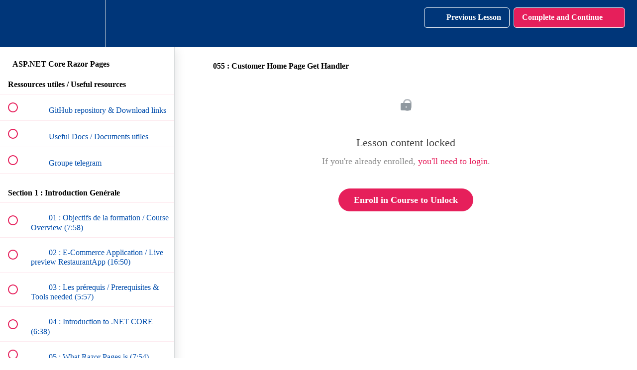

--- FILE ---
content_type: text/html; charset=utf-8
request_url: https://brightcoding.teachable.com/courses/asp-net-core-razor-pages-the-complete-guide-net-6/lectures/42246426
body_size: 34814
content:
<!DOCTYPE html>
<html>
  <head>
    <script src="https://releases.transloadit.com/uppy/v4.18.0/uppy.min.js"></script><link rel="stylesheet" href="https://releases.transloadit.com/uppy/v4.18.0/uppy.min.css" />
    <link href='https://static-media.hotmart.com/ToEl97OB0pNXgr510UQ2tlOz9ZY=/32x32/https://uploads.teachablecdn.com/attachments/Q8l38Qr9TFuxPtTYvap3_Bright_coding_logo_FAVICON.png' rel='icon' type='image/png'>

<link href='https://static-media.hotmart.com/HIdVOXenW22uE93IVvhT5E0RJLM=/72x72/https://uploads.teachablecdn.com/attachments/Q8l38Qr9TFuxPtTYvap3_Bright_coding_logo_FAVICON.png' rel='apple-touch-icon' type='image/png'>

<link href='https://static-media.hotmart.com/qldAfEigKkcNqHiwgarP-poXMZ0=/144x144/https://uploads.teachablecdn.com/attachments/Q8l38Qr9TFuxPtTYvap3_Bright_coding_logo_FAVICON.png' rel='apple-touch-icon' type='image/png'>

<link href='https://static-media.hotmart.com/FVgqwilZ51W9wWavjvr5aExwfsA=/320x345/https://uploads.teachablecdn.com/attachments/74rJNYIwTWK9NXE65Qpq_bright_coding_hero.png' rel='apple-touch-startup-image' type='image/png'>

<link href='https://static-media.hotmart.com/rh4R7nOsWAwe9xq1o1wx2NYFzgk=/640x690/https://uploads.teachablecdn.com/attachments/74rJNYIwTWK9NXE65Qpq_bright_coding_hero.png' rel='apple-touch-startup-image' type='image/png'>

<meta name='apple-mobile-web-app-capable' content='yes' />
<meta charset="UTF-8">
<meta name="csrf-param" content="authenticity_token" />
<meta name="csrf-token" content="7-_zec8N_l5Uyfs2mAQyBW9kAqjh6J1BgAUaZKlNaR4brWkxzx4dmImlOI-TDPPR_y3PZEQSjQc06GKE2KhGXA" />
<link rel="stylesheet" href="https://fedora.teachablecdn.com/assets/bootstrap-748e653be2be27c8e709ced95eab64a05c870fcc9544b56e33dfe1a9a539317d.css" data-turbolinks-track="true" /><link href="https://teachable-themeable.learning.teachable.com/themecss/production/base.css?_=ea70419357da&amp;brand_course_heading=%23ffffff&amp;brand_heading=%23003679&amp;brand_homepage_heading=%23ffffff&amp;brand_navbar_fixed_text=%23ffffff&amp;brand_navbar_text=%23ffffff&amp;brand_primary=%23003679&amp;brand_secondary=%23e61f5b&amp;brand_text=%23003679&amp;font=Raleway&amp;logged_out_homepage_background_image_overlay=0.36&amp;logged_out_homepage_background_image_url=https%3A%2F%2Fuploads.teachablecdn.com%2Fattachments%2F74rJNYIwTWK9NXE65Qpq_bright_coding_hero.png" rel="stylesheet" data-turbolinks-track="true"></link>
<title>055 : Customer Home Page Get Handler | Bright Coding with Mohamed</title>
<meta name="description" content="ASP.NET Core Razor Pages The Complete Guide (.NET 6)">
<link rel="canonical" href="https://brightcoding.teachable.com/courses/1853048/lectures/42246426">
<meta property="og:description" content="ASP.NET Core Razor Pages The Complete Guide (.NET 6)">
<meta property="og:image" content="https://uploads.teachablecdn.com/attachments/bokusCCsQMy0hU4un3Sa_ASP.NET+Core+Razor+Pages.png">
<meta property="og:title" content="055 : Customer Home Page Get Handler">
<meta property="og:type" content="website">
<meta property="og:url" content="https://brightcoding.teachable.com/courses/1853048/lectures/42246426">
<meta name="brand_video_player_color" content="#e61f5b">
<meta name="site_title" content="Bright Coding with Mohamed IDBRAHIM">
<style></style>
<script src='//fast.wistia.com/assets/external/E-v1.js'></script>
<script
  src='https://www.recaptcha.net/recaptcha/api.js'
  async
  defer></script>



      <meta name="asset_host" content="https://fedora.teachablecdn.com">
     <script>
  (function () {
    const origCreateElement = Document.prototype.createElement;
    Document.prototype.createElement = function () {
      const el = origCreateElement.apply(this, arguments);
      if (arguments[0].toLowerCase() === "video") {
        const observer = new MutationObserver(() => {
          if (
            el.src &&
            el.src.startsWith("data:video") &&
            el.autoplay &&
            el.style.display === "none"
          ) {
            el.removeAttribute("autoplay");
            el.autoplay = false;
            el.style.display = "none";
            observer.disconnect();
          }
        });
        observer.observe(el, {
          attributes: true,
          attributeFilter: ["src", "autoplay", "style"],
        });
      }
      return el;
    };
  })();
</script>
<script src="https://fedora.teachablecdn.com/packs/student-globals--1463f1f1bdf1bb9a431c.js"></script><script src="https://fedora.teachablecdn.com/packs/student-legacy--38db0977d3748059802d.js"></script><script src="https://fedora.teachablecdn.com/packs/student--e4ea9b8f25228072afe8.js"></script>
<meta id='iris-url' data-iris-url=https://eventable.internal.teachable.com />
<script type="text/javascript">
  window.heap=window.heap||[],heap.load=function(e,t){window.heap.appid=e,window.heap.config=t=t||{};var r=document.createElement("script");r.type="text/javascript",r.async=!0,r.src="https://cdn.heapanalytics.com/js/heap-"+e+".js";var a=document.getElementsByTagName("script")[0];a.parentNode.insertBefore(r,a);for(var n=function(e){return function(){heap.push([e].concat(Array.prototype.slice.call(arguments,0)))}},p=["addEventProperties","addUserProperties","clearEventProperties","identify","resetIdentity","removeEventProperty","setEventProperties","track","unsetEventProperty"],o=0;o<p.length;o++)heap[p[o]]=n(p[o])},heap.load("318805607");
  window.heapShouldTrackUser = true;
</script>


<script type="text/javascript">
  var _user_id = ''; // Set to the user's ID, username, or email address, or '' if not yet known.
  var _session_id = 'cd8c2b47a944bf219f051bc1889c249d'; // Set to a unique session ID for the visitor's current browsing session.

  var _sift = window._sift = window._sift || [];
  _sift.push(['_setAccount', '2e541754ec']);
  _sift.push(['_setUserId', _user_id]);
  _sift.push(['_setSessionId', _session_id]);
  _sift.push(['_trackPageview']);

  (function() {
    function ls() {
      var e = document.createElement('script');
      e.src = 'https://cdn.sift.com/s.js';
      document.body.appendChild(e);
    }
    if (window.attachEvent) {
      window.attachEvent('onload', ls);
    } else {
      window.addEventListener('load', ls, false);
    }
  })();
</script>


<script src="//marketing.brightcoding.fr/focus/2.js" type="text/javascript" charset="utf-8" async="async"></script>


<!-- Google tag (gtag.js) -->
<script async src="https://www.googletagmanager.com/gtag/js?id=G-SL8LSCXHSV"></script>
<script>
  window.dataLayer = window.dataLayer || [];
  function gtag(){dataLayer.push(arguments);}
  gtag('js', new Date());

  gtag('config', 'G-SL8LSCXHSV', {
    'user_id': '',
    'school_id': '167313',
    'school_domain': 'brightcoding.teachable.com'
  });
</script>



<meta http-equiv="X-UA-Compatible" content="IE=edge">
<script type="text/javascript">window.NREUM||(NREUM={});NREUM.info={"beacon":"bam.nr-data.net","errorBeacon":"bam.nr-data.net","licenseKey":"NRBR-08e3a2ada38dc55a529","applicationID":"1065060701","transactionName":"dAxdTUFZXVQEQh0JAFQXRktWRR5LCV9F","queueTime":0,"applicationTime":174,"agent":""}</script>
<script type="text/javascript">(window.NREUM||(NREUM={})).init={privacy:{cookies_enabled:true},ajax:{deny_list:["bam.nr-data.net"]},feature_flags:["soft_nav"],distributed_tracing:{enabled:true}};(window.NREUM||(NREUM={})).loader_config={agentID:"1103368432",accountID:"4102727",trustKey:"27503",xpid:"UAcHU1FRDxABVFdXBwcHUVQA",licenseKey:"NRBR-08e3a2ada38dc55a529",applicationID:"1065060701",browserID:"1103368432"};;/*! For license information please see nr-loader-spa-1.308.0.min.js.LICENSE.txt */
(()=>{var e,t,r={384:(e,t,r)=>{"use strict";r.d(t,{NT:()=>a,US:()=>u,Zm:()=>o,bQ:()=>d,dV:()=>c,pV:()=>l});var n=r(6154),i=r(1863),s=r(1910);const a={beacon:"bam.nr-data.net",errorBeacon:"bam.nr-data.net"};function o(){return n.gm.NREUM||(n.gm.NREUM={}),void 0===n.gm.newrelic&&(n.gm.newrelic=n.gm.NREUM),n.gm.NREUM}function c(){let e=o();return e.o||(e.o={ST:n.gm.setTimeout,SI:n.gm.setImmediate||n.gm.setInterval,CT:n.gm.clearTimeout,XHR:n.gm.XMLHttpRequest,REQ:n.gm.Request,EV:n.gm.Event,PR:n.gm.Promise,MO:n.gm.MutationObserver,FETCH:n.gm.fetch,WS:n.gm.WebSocket},(0,s.i)(...Object.values(e.o))),e}function d(e,t){let r=o();r.initializedAgents??={},t.initializedAt={ms:(0,i.t)(),date:new Date},r.initializedAgents[e]=t}function u(e,t){o()[e]=t}function l(){return function(){let e=o();const t=e.info||{};e.info={beacon:a.beacon,errorBeacon:a.errorBeacon,...t}}(),function(){let e=o();const t=e.init||{};e.init={...t}}(),c(),function(){let e=o();const t=e.loader_config||{};e.loader_config={...t}}(),o()}},782:(e,t,r)=>{"use strict";r.d(t,{T:()=>n});const n=r(860).K7.pageViewTiming},860:(e,t,r)=>{"use strict";r.d(t,{$J:()=>u,K7:()=>c,P3:()=>d,XX:()=>i,Yy:()=>o,df:()=>s,qY:()=>n,v4:()=>a});const n="events",i="jserrors",s="browser/blobs",a="rum",o="browser/logs",c={ajax:"ajax",genericEvents:"generic_events",jserrors:i,logging:"logging",metrics:"metrics",pageAction:"page_action",pageViewEvent:"page_view_event",pageViewTiming:"page_view_timing",sessionReplay:"session_replay",sessionTrace:"session_trace",softNav:"soft_navigations",spa:"spa"},d={[c.pageViewEvent]:1,[c.pageViewTiming]:2,[c.metrics]:3,[c.jserrors]:4,[c.spa]:5,[c.ajax]:6,[c.sessionTrace]:7,[c.softNav]:8,[c.sessionReplay]:9,[c.logging]:10,[c.genericEvents]:11},u={[c.pageViewEvent]:a,[c.pageViewTiming]:n,[c.ajax]:n,[c.spa]:n,[c.softNav]:n,[c.metrics]:i,[c.jserrors]:i,[c.sessionTrace]:s,[c.sessionReplay]:s,[c.logging]:o,[c.genericEvents]:"ins"}},944:(e,t,r)=>{"use strict";r.d(t,{R:()=>i});var n=r(3241);function i(e,t){"function"==typeof console.debug&&(console.debug("New Relic Warning: https://github.com/newrelic/newrelic-browser-agent/blob/main/docs/warning-codes.md#".concat(e),t),(0,n.W)({agentIdentifier:null,drained:null,type:"data",name:"warn",feature:"warn",data:{code:e,secondary:t}}))}},993:(e,t,r)=>{"use strict";r.d(t,{A$:()=>s,ET:()=>a,TZ:()=>o,p_:()=>i});var n=r(860);const i={ERROR:"ERROR",WARN:"WARN",INFO:"INFO",DEBUG:"DEBUG",TRACE:"TRACE"},s={OFF:0,ERROR:1,WARN:2,INFO:3,DEBUG:4,TRACE:5},a="log",o=n.K7.logging},1541:(e,t,r)=>{"use strict";r.d(t,{U:()=>i,f:()=>n});const n={MFE:"MFE",BA:"BA"};function i(e,t){if(2!==t?.harvestEndpointVersion)return{};const r=t.agentRef.runtime.appMetadata.agents[0].entityGuid;return e?{"source.id":e.id,"source.name":e.name,"source.type":e.type,"parent.id":e.parent?.id||r,"parent.type":e.parent?.type||n.BA}:{"entity.guid":r,appId:t.agentRef.info.applicationID}}},1687:(e,t,r)=>{"use strict";r.d(t,{Ak:()=>d,Ze:()=>h,x3:()=>u});var n=r(3241),i=r(7836),s=r(3606),a=r(860),o=r(2646);const c={};function d(e,t){const r={staged:!1,priority:a.P3[t]||0};l(e),c[e].get(t)||c[e].set(t,r)}function u(e,t){e&&c[e]&&(c[e].get(t)&&c[e].delete(t),p(e,t,!1),c[e].size&&f(e))}function l(e){if(!e)throw new Error("agentIdentifier required");c[e]||(c[e]=new Map)}function h(e="",t="feature",r=!1){if(l(e),!e||!c[e].get(t)||r)return p(e,t);c[e].get(t).staged=!0,f(e)}function f(e){const t=Array.from(c[e]);t.every(([e,t])=>t.staged)&&(t.sort((e,t)=>e[1].priority-t[1].priority),t.forEach(([t])=>{c[e].delete(t),p(e,t)}))}function p(e,t,r=!0){const a=e?i.ee.get(e):i.ee,c=s.i.handlers;if(!a.aborted&&a.backlog&&c){if((0,n.W)({agentIdentifier:e,type:"lifecycle",name:"drain",feature:t}),r){const e=a.backlog[t],r=c[t];if(r){for(let t=0;e&&t<e.length;++t)g(e[t],r);Object.entries(r).forEach(([e,t])=>{Object.values(t||{}).forEach(t=>{t[0]?.on&&t[0]?.context()instanceof o.y&&t[0].on(e,t[1])})})}}a.isolatedBacklog||delete c[t],a.backlog[t]=null,a.emit("drain-"+t,[])}}function g(e,t){var r=e[1];Object.values(t[r]||{}).forEach(t=>{var r=e[0];if(t[0]===r){var n=t[1],i=e[3],s=e[2];n.apply(i,s)}})}},1738:(e,t,r)=>{"use strict";r.d(t,{U:()=>f,Y:()=>h});var n=r(3241),i=r(9908),s=r(1863),a=r(944),o=r(5701),c=r(3969),d=r(8362),u=r(860),l=r(4261);function h(e,t,r,s){const h=s||r;!h||h[e]&&h[e]!==d.d.prototype[e]||(h[e]=function(){(0,i.p)(c.xV,["API/"+e+"/called"],void 0,u.K7.metrics,r.ee),(0,n.W)({agentIdentifier:r.agentIdentifier,drained:!!o.B?.[r.agentIdentifier],type:"data",name:"api",feature:l.Pl+e,data:{}});try{return t.apply(this,arguments)}catch(e){(0,a.R)(23,e)}})}function f(e,t,r,n,a){const o=e.info;null===r?delete o.jsAttributes[t]:o.jsAttributes[t]=r,(a||null===r)&&(0,i.p)(l.Pl+n,[(0,s.t)(),t,r],void 0,"session",e.ee)}},1741:(e,t,r)=>{"use strict";r.d(t,{W:()=>s});var n=r(944),i=r(4261);class s{#e(e,...t){if(this[e]!==s.prototype[e])return this[e](...t);(0,n.R)(35,e)}addPageAction(e,t){return this.#e(i.hG,e,t)}register(e){return this.#e(i.eY,e)}recordCustomEvent(e,t){return this.#e(i.fF,e,t)}setPageViewName(e,t){return this.#e(i.Fw,e,t)}setCustomAttribute(e,t,r){return this.#e(i.cD,e,t,r)}noticeError(e,t){return this.#e(i.o5,e,t)}setUserId(e,t=!1){return this.#e(i.Dl,e,t)}setApplicationVersion(e){return this.#e(i.nb,e)}setErrorHandler(e){return this.#e(i.bt,e)}addRelease(e,t){return this.#e(i.k6,e,t)}log(e,t){return this.#e(i.$9,e,t)}start(){return this.#e(i.d3)}finished(e){return this.#e(i.BL,e)}recordReplay(){return this.#e(i.CH)}pauseReplay(){return this.#e(i.Tb)}addToTrace(e){return this.#e(i.U2,e)}setCurrentRouteName(e){return this.#e(i.PA,e)}interaction(e){return this.#e(i.dT,e)}wrapLogger(e,t,r){return this.#e(i.Wb,e,t,r)}measure(e,t){return this.#e(i.V1,e,t)}consent(e){return this.#e(i.Pv,e)}}},1863:(e,t,r)=>{"use strict";function n(){return Math.floor(performance.now())}r.d(t,{t:()=>n})},1910:(e,t,r)=>{"use strict";r.d(t,{i:()=>s});var n=r(944);const i=new Map;function s(...e){return e.every(e=>{if(i.has(e))return i.get(e);const t="function"==typeof e?e.toString():"",r=t.includes("[native code]"),s=t.includes("nrWrapper");return r||s||(0,n.R)(64,e?.name||t),i.set(e,r),r})}},2555:(e,t,r)=>{"use strict";r.d(t,{D:()=>o,f:()=>a});var n=r(384),i=r(8122);const s={beacon:n.NT.beacon,errorBeacon:n.NT.errorBeacon,licenseKey:void 0,applicationID:void 0,sa:void 0,queueTime:void 0,applicationTime:void 0,ttGuid:void 0,user:void 0,account:void 0,product:void 0,extra:void 0,jsAttributes:{},userAttributes:void 0,atts:void 0,transactionName:void 0,tNamePlain:void 0};function a(e){try{return!!e.licenseKey&&!!e.errorBeacon&&!!e.applicationID}catch(e){return!1}}const o=e=>(0,i.a)(e,s)},2614:(e,t,r)=>{"use strict";r.d(t,{BB:()=>a,H3:()=>n,g:()=>d,iL:()=>c,tS:()=>o,uh:()=>i,wk:()=>s});const n="NRBA",i="SESSION",s=144e5,a=18e5,o={STARTED:"session-started",PAUSE:"session-pause",RESET:"session-reset",RESUME:"session-resume",UPDATE:"session-update"},c={SAME_TAB:"same-tab",CROSS_TAB:"cross-tab"},d={OFF:0,FULL:1,ERROR:2}},2646:(e,t,r)=>{"use strict";r.d(t,{y:()=>n});class n{constructor(e){this.contextId=e}}},2843:(e,t,r)=>{"use strict";r.d(t,{G:()=>s,u:()=>i});var n=r(3878);function i(e,t=!1,r,i){(0,n.DD)("visibilitychange",function(){if(t)return void("hidden"===document.visibilityState&&e());e(document.visibilityState)},r,i)}function s(e,t,r){(0,n.sp)("pagehide",e,t,r)}},3241:(e,t,r)=>{"use strict";r.d(t,{W:()=>s});var n=r(6154);const i="newrelic";function s(e={}){try{n.gm.dispatchEvent(new CustomEvent(i,{detail:e}))}catch(e){}}},3304:(e,t,r)=>{"use strict";r.d(t,{A:()=>s});var n=r(7836);const i=()=>{const e=new WeakSet;return(t,r)=>{if("object"==typeof r&&null!==r){if(e.has(r))return;e.add(r)}return r}};function s(e){try{return JSON.stringify(e,i())??""}catch(e){try{n.ee.emit("internal-error",[e])}catch(e){}return""}}},3333:(e,t,r)=>{"use strict";r.d(t,{$v:()=>u,TZ:()=>n,Xh:()=>c,Zp:()=>i,kd:()=>d,mq:()=>o,nf:()=>a,qN:()=>s});const n=r(860).K7.genericEvents,i=["auxclick","click","copy","keydown","paste","scrollend"],s=["focus","blur"],a=4,o=1e3,c=2e3,d=["PageAction","UserAction","BrowserPerformance"],u={RESOURCES:"experimental.resources",REGISTER:"register"}},3434:(e,t,r)=>{"use strict";r.d(t,{Jt:()=>s,YM:()=>d});var n=r(7836),i=r(5607);const s="nr@original:".concat(i.W),a=50;var o=Object.prototype.hasOwnProperty,c=!1;function d(e,t){return e||(e=n.ee),r.inPlace=function(e,t,n,i,s){n||(n="");const a="-"===n.charAt(0);for(let o=0;o<t.length;o++){const c=t[o],d=e[c];l(d)||(e[c]=r(d,a?c+n:n,i,c,s))}},r.flag=s,r;function r(t,r,n,c,d){return l(t)?t:(r||(r=""),nrWrapper[s]=t,function(e,t,r){if(Object.defineProperty&&Object.keys)try{return Object.keys(e).forEach(function(r){Object.defineProperty(t,r,{get:function(){return e[r]},set:function(t){return e[r]=t,t}})}),t}catch(e){u([e],r)}for(var n in e)o.call(e,n)&&(t[n]=e[n])}(t,nrWrapper,e),nrWrapper);function nrWrapper(){var s,o,l,h;let f;try{o=this,s=[...arguments],l="function"==typeof n?n(s,o):n||{}}catch(t){u([t,"",[s,o,c],l],e)}i(r+"start",[s,o,c],l,d);const p=performance.now();let g;try{return h=t.apply(o,s),g=performance.now(),h}catch(e){throw g=performance.now(),i(r+"err",[s,o,e],l,d),f=e,f}finally{const e=g-p,t={start:p,end:g,duration:e,isLongTask:e>=a,methodName:c,thrownError:f};t.isLongTask&&i("long-task",[t,o],l,d),i(r+"end",[s,o,h],l,d)}}}function i(r,n,i,s){if(!c||t){var a=c;c=!0;try{e.emit(r,n,i,t,s)}catch(t){u([t,r,n,i],e)}c=a}}}function u(e,t){t||(t=n.ee);try{t.emit("internal-error",e)}catch(e){}}function l(e){return!(e&&"function"==typeof e&&e.apply&&!e[s])}},3606:(e,t,r)=>{"use strict";r.d(t,{i:()=>s});var n=r(9908);s.on=a;var i=s.handlers={};function s(e,t,r,s){a(s||n.d,i,e,t,r)}function a(e,t,r,i,s){s||(s="feature"),e||(e=n.d);var a=t[s]=t[s]||{};(a[r]=a[r]||[]).push([e,i])}},3738:(e,t,r)=>{"use strict";r.d(t,{He:()=>i,Kp:()=>o,Lc:()=>d,Rz:()=>u,TZ:()=>n,bD:()=>s,d3:()=>a,jx:()=>l,sl:()=>h,uP:()=>c});const n=r(860).K7.sessionTrace,i="bstResource",s="resource",a="-start",o="-end",c="fn"+a,d="fn"+o,u="pushState",l=1e3,h=3e4},3785:(e,t,r)=>{"use strict";r.d(t,{R:()=>c,b:()=>d});var n=r(9908),i=r(1863),s=r(860),a=r(3969),o=r(993);function c(e,t,r={},c=o.p_.INFO,d=!0,u,l=(0,i.t)()){(0,n.p)(a.xV,["API/logging/".concat(c.toLowerCase(),"/called")],void 0,s.K7.metrics,e),(0,n.p)(o.ET,[l,t,r,c,d,u],void 0,s.K7.logging,e)}function d(e){return"string"==typeof e&&Object.values(o.p_).some(t=>t===e.toUpperCase().trim())}},3878:(e,t,r)=>{"use strict";function n(e,t){return{capture:e,passive:!1,signal:t}}function i(e,t,r=!1,i){window.addEventListener(e,t,n(r,i))}function s(e,t,r=!1,i){document.addEventListener(e,t,n(r,i))}r.d(t,{DD:()=>s,jT:()=>n,sp:()=>i})},3962:(e,t,r)=>{"use strict";r.d(t,{AM:()=>a,O2:()=>l,OV:()=>s,Qu:()=>h,TZ:()=>c,ih:()=>f,pP:()=>o,t1:()=>u,tC:()=>i,wD:()=>d});var n=r(860);const i=["click","keydown","submit"],s="popstate",a="api",o="initialPageLoad",c=n.K7.softNav,d=5e3,u=500,l={INITIAL_PAGE_LOAD:"",ROUTE_CHANGE:1,UNSPECIFIED:2},h={INTERACTION:1,AJAX:2,CUSTOM_END:3,CUSTOM_TRACER:4},f={IP:"in progress",PF:"pending finish",FIN:"finished",CAN:"cancelled"}},3969:(e,t,r)=>{"use strict";r.d(t,{TZ:()=>n,XG:()=>o,rs:()=>i,xV:()=>a,z_:()=>s});const n=r(860).K7.metrics,i="sm",s="cm",a="storeSupportabilityMetrics",o="storeEventMetrics"},4234:(e,t,r)=>{"use strict";r.d(t,{W:()=>s});var n=r(7836),i=r(1687);class s{constructor(e,t){this.agentIdentifier=e,this.ee=n.ee.get(e),this.featureName=t,this.blocked=!1}deregisterDrain(){(0,i.x3)(this.agentIdentifier,this.featureName)}}},4261:(e,t,r)=>{"use strict";r.d(t,{$9:()=>u,BL:()=>c,CH:()=>p,Dl:()=>R,Fw:()=>w,PA:()=>v,Pl:()=>n,Pv:()=>A,Tb:()=>h,U2:()=>a,V1:()=>E,Wb:()=>T,bt:()=>y,cD:()=>b,d3:()=>x,dT:()=>d,eY:()=>g,fF:()=>f,hG:()=>s,hw:()=>i,k6:()=>o,nb:()=>m,o5:()=>l});const n="api-",i=n+"ixn-",s="addPageAction",a="addToTrace",o="addRelease",c="finished",d="interaction",u="log",l="noticeError",h="pauseReplay",f="recordCustomEvent",p="recordReplay",g="register",m="setApplicationVersion",v="setCurrentRouteName",b="setCustomAttribute",y="setErrorHandler",w="setPageViewName",R="setUserId",x="start",T="wrapLogger",E="measure",A="consent"},5205:(e,t,r)=>{"use strict";r.d(t,{j:()=>S});var n=r(384),i=r(1741);var s=r(2555),a=r(3333);const o=e=>{if(!e||"string"!=typeof e)return!1;try{document.createDocumentFragment().querySelector(e)}catch{return!1}return!0};var c=r(2614),d=r(944),u=r(8122);const l="[data-nr-mask]",h=e=>(0,u.a)(e,(()=>{const e={feature_flags:[],experimental:{allow_registered_children:!1,resources:!1},mask_selector:"*",block_selector:"[data-nr-block]",mask_input_options:{color:!1,date:!1,"datetime-local":!1,email:!1,month:!1,number:!1,range:!1,search:!1,tel:!1,text:!1,time:!1,url:!1,week:!1,textarea:!1,select:!1,password:!0}};return{ajax:{deny_list:void 0,block_internal:!0,enabled:!0,autoStart:!0},api:{get allow_registered_children(){return e.feature_flags.includes(a.$v.REGISTER)||e.experimental.allow_registered_children},set allow_registered_children(t){e.experimental.allow_registered_children=t},duplicate_registered_data:!1},browser_consent_mode:{enabled:!1},distributed_tracing:{enabled:void 0,exclude_newrelic_header:void 0,cors_use_newrelic_header:void 0,cors_use_tracecontext_headers:void 0,allowed_origins:void 0},get feature_flags(){return e.feature_flags},set feature_flags(t){e.feature_flags=t},generic_events:{enabled:!0,autoStart:!0},harvest:{interval:30},jserrors:{enabled:!0,autoStart:!0},logging:{enabled:!0,autoStart:!0},metrics:{enabled:!0,autoStart:!0},obfuscate:void 0,page_action:{enabled:!0},page_view_event:{enabled:!0,autoStart:!0},page_view_timing:{enabled:!0,autoStart:!0},performance:{capture_marks:!1,capture_measures:!1,capture_detail:!0,resources:{get enabled(){return e.feature_flags.includes(a.$v.RESOURCES)||e.experimental.resources},set enabled(t){e.experimental.resources=t},asset_types:[],first_party_domains:[],ignore_newrelic:!0}},privacy:{cookies_enabled:!0},proxy:{assets:void 0,beacon:void 0},session:{expiresMs:c.wk,inactiveMs:c.BB},session_replay:{autoStart:!0,enabled:!1,preload:!1,sampling_rate:10,error_sampling_rate:100,collect_fonts:!1,inline_images:!1,fix_stylesheets:!0,mask_all_inputs:!0,get mask_text_selector(){return e.mask_selector},set mask_text_selector(t){o(t)?e.mask_selector="".concat(t,",").concat(l):""===t||null===t?e.mask_selector=l:(0,d.R)(5,t)},get block_class(){return"nr-block"},get ignore_class(){return"nr-ignore"},get mask_text_class(){return"nr-mask"},get block_selector(){return e.block_selector},set block_selector(t){o(t)?e.block_selector+=",".concat(t):""!==t&&(0,d.R)(6,t)},get mask_input_options(){return e.mask_input_options},set mask_input_options(t){t&&"object"==typeof t?e.mask_input_options={...t,password:!0}:(0,d.R)(7,t)}},session_trace:{enabled:!0,autoStart:!0},soft_navigations:{enabled:!0,autoStart:!0},spa:{enabled:!0,autoStart:!0},ssl:void 0,user_actions:{enabled:!0,elementAttributes:["id","className","tagName","type"]}}})());var f=r(6154),p=r(9324);let g=0;const m={buildEnv:p.F3,distMethod:p.Xs,version:p.xv,originTime:f.WN},v={consented:!1},b={appMetadata:{},get consented(){return this.session?.state?.consent||v.consented},set consented(e){v.consented=e},customTransaction:void 0,denyList:void 0,disabled:!1,harvester:void 0,isolatedBacklog:!1,isRecording:!1,loaderType:void 0,maxBytes:3e4,obfuscator:void 0,onerror:void 0,ptid:void 0,releaseIds:{},session:void 0,timeKeeper:void 0,registeredEntities:[],jsAttributesMetadata:{bytes:0},get harvestCount(){return++g}},y=e=>{const t=(0,u.a)(e,b),r=Object.keys(m).reduce((e,t)=>(e[t]={value:m[t],writable:!1,configurable:!0,enumerable:!0},e),{});return Object.defineProperties(t,r)};var w=r(5701);const R=e=>{const t=e.startsWith("http");e+="/",r.p=t?e:"https://"+e};var x=r(7836),T=r(3241);const E={accountID:void 0,trustKey:void 0,agentID:void 0,licenseKey:void 0,applicationID:void 0,xpid:void 0},A=e=>(0,u.a)(e,E),_=new Set;function S(e,t={},r,a){let{init:o,info:c,loader_config:d,runtime:u={},exposed:l=!0}=t;if(!c){const e=(0,n.pV)();o=e.init,c=e.info,d=e.loader_config}e.init=h(o||{}),e.loader_config=A(d||{}),c.jsAttributes??={},f.bv&&(c.jsAttributes.isWorker=!0),e.info=(0,s.D)(c);const p=e.init,g=[c.beacon,c.errorBeacon];_.has(e.agentIdentifier)||(p.proxy.assets&&(R(p.proxy.assets),g.push(p.proxy.assets)),p.proxy.beacon&&g.push(p.proxy.beacon),e.beacons=[...g],function(e){const t=(0,n.pV)();Object.getOwnPropertyNames(i.W.prototype).forEach(r=>{const n=i.W.prototype[r];if("function"!=typeof n||"constructor"===n)return;let s=t[r];e[r]&&!1!==e.exposed&&"micro-agent"!==e.runtime?.loaderType&&(t[r]=(...t)=>{const n=e[r](...t);return s?s(...t):n})})}(e),(0,n.US)("activatedFeatures",w.B)),u.denyList=[...p.ajax.deny_list||[],...p.ajax.block_internal?g:[]],u.ptid=e.agentIdentifier,u.loaderType=r,e.runtime=y(u),_.has(e.agentIdentifier)||(e.ee=x.ee.get(e.agentIdentifier),e.exposed=l,(0,T.W)({agentIdentifier:e.agentIdentifier,drained:!!w.B?.[e.agentIdentifier],type:"lifecycle",name:"initialize",feature:void 0,data:e.config})),_.add(e.agentIdentifier)}},5270:(e,t,r)=>{"use strict";r.d(t,{Aw:()=>a,SR:()=>s,rF:()=>o});var n=r(384),i=r(7767);function s(e){return!!(0,n.dV)().o.MO&&(0,i.V)(e)&&!0===e?.session_trace.enabled}function a(e){return!0===e?.session_replay.preload&&s(e)}function o(e,t){try{if("string"==typeof t?.type){if("password"===t.type.toLowerCase())return"*".repeat(e?.length||0);if(void 0!==t?.dataset?.nrUnmask||t?.classList?.contains("nr-unmask"))return e}}catch(e){}return"string"==typeof e?e.replace(/[\S]/g,"*"):"*".repeat(e?.length||0)}},5289:(e,t,r)=>{"use strict";r.d(t,{GG:()=>a,Qr:()=>c,sB:()=>o});var n=r(3878),i=r(6389);function s(){return"undefined"==typeof document||"complete"===document.readyState}function a(e,t){if(s())return e();const r=(0,i.J)(e),a=setInterval(()=>{s()&&(clearInterval(a),r())},500);(0,n.sp)("load",r,t)}function o(e){if(s())return e();(0,n.DD)("DOMContentLoaded",e)}function c(e){if(s())return e();(0,n.sp)("popstate",e)}},5607:(e,t,r)=>{"use strict";r.d(t,{W:()=>n});const n=(0,r(9566).bz)()},5701:(e,t,r)=>{"use strict";r.d(t,{B:()=>s,t:()=>a});var n=r(3241);const i=new Set,s={};function a(e,t){const r=t.agentIdentifier;s[r]??={},e&&"object"==typeof e&&(i.has(r)||(t.ee.emit("rumresp",[e]),s[r]=e,i.add(r),(0,n.W)({agentIdentifier:r,loaded:!0,drained:!0,type:"lifecycle",name:"load",feature:void 0,data:e})))}},6154:(e,t,r)=>{"use strict";r.d(t,{OF:()=>d,RI:()=>i,WN:()=>h,bv:()=>s,eN:()=>f,gm:()=>a,lR:()=>l,m:()=>c,mw:()=>o,sb:()=>u});var n=r(1863);const i="undefined"!=typeof window&&!!window.document,s="undefined"!=typeof WorkerGlobalScope&&("undefined"!=typeof self&&self instanceof WorkerGlobalScope&&self.navigator instanceof WorkerNavigator||"undefined"!=typeof globalThis&&globalThis instanceof WorkerGlobalScope&&globalThis.navigator instanceof WorkerNavigator),a=i?window:"undefined"!=typeof WorkerGlobalScope&&("undefined"!=typeof self&&self instanceof WorkerGlobalScope&&self||"undefined"!=typeof globalThis&&globalThis instanceof WorkerGlobalScope&&globalThis),o=Boolean("hidden"===a?.document?.visibilityState),c=""+a?.location,d=/iPad|iPhone|iPod/.test(a.navigator?.userAgent),u=d&&"undefined"==typeof SharedWorker,l=(()=>{const e=a.navigator?.userAgent?.match(/Firefox[/\s](\d+\.\d+)/);return Array.isArray(e)&&e.length>=2?+e[1]:0})(),h=Date.now()-(0,n.t)(),f=()=>"undefined"!=typeof PerformanceNavigationTiming&&a?.performance?.getEntriesByType("navigation")?.[0]?.responseStart},6344:(e,t,r)=>{"use strict";r.d(t,{BB:()=>u,Qb:()=>l,TZ:()=>i,Ug:()=>a,Vh:()=>s,_s:()=>o,bc:()=>d,yP:()=>c});var n=r(2614);const i=r(860).K7.sessionReplay,s="errorDuringReplay",a=.12,o={DomContentLoaded:0,Load:1,FullSnapshot:2,IncrementalSnapshot:3,Meta:4,Custom:5},c={[n.g.ERROR]:15e3,[n.g.FULL]:3e5,[n.g.OFF]:0},d={RESET:{message:"Session was reset",sm:"Reset"},IMPORT:{message:"Recorder failed to import",sm:"Import"},TOO_MANY:{message:"429: Too Many Requests",sm:"Too-Many"},TOO_BIG:{message:"Payload was too large",sm:"Too-Big"},CROSS_TAB:{message:"Session Entity was set to OFF on another tab",sm:"Cross-Tab"},ENTITLEMENTS:{message:"Session Replay is not allowed and will not be started",sm:"Entitlement"}},u=5e3,l={API:"api",RESUME:"resume",SWITCH_TO_FULL:"switchToFull",INITIALIZE:"initialize",PRELOAD:"preload"}},6389:(e,t,r)=>{"use strict";function n(e,t=500,r={}){const n=r?.leading||!1;let i;return(...r)=>{n&&void 0===i&&(e.apply(this,r),i=setTimeout(()=>{i=clearTimeout(i)},t)),n||(clearTimeout(i),i=setTimeout(()=>{e.apply(this,r)},t))}}function i(e){let t=!1;return(...r)=>{t||(t=!0,e.apply(this,r))}}r.d(t,{J:()=>i,s:()=>n})},6630:(e,t,r)=>{"use strict";r.d(t,{T:()=>n});const n=r(860).K7.pageViewEvent},6774:(e,t,r)=>{"use strict";r.d(t,{T:()=>n});const n=r(860).K7.jserrors},7295:(e,t,r)=>{"use strict";r.d(t,{Xv:()=>a,gX:()=>i,iW:()=>s});var n=[];function i(e){if(!e||s(e))return!1;if(0===n.length)return!0;if("*"===n[0].hostname)return!1;for(var t=0;t<n.length;t++){var r=n[t];if(r.hostname.test(e.hostname)&&r.pathname.test(e.pathname))return!1}return!0}function s(e){return void 0===e.hostname}function a(e){if(n=[],e&&e.length)for(var t=0;t<e.length;t++){let r=e[t];if(!r)continue;if("*"===r)return void(n=[{hostname:"*"}]);0===r.indexOf("http://")?r=r.substring(7):0===r.indexOf("https://")&&(r=r.substring(8));const i=r.indexOf("/");let s,a;i>0?(s=r.substring(0,i),a=r.substring(i)):(s=r,a="*");let[c]=s.split(":");n.push({hostname:o(c),pathname:o(a,!0)})}}function o(e,t=!1){const r=e.replace(/[.+?^${}()|[\]\\]/g,e=>"\\"+e).replace(/\*/g,".*?");return new RegExp((t?"^":"")+r+"$")}},7485:(e,t,r)=>{"use strict";r.d(t,{D:()=>i});var n=r(6154);function i(e){if(0===(e||"").indexOf("data:"))return{protocol:"data"};try{const t=new URL(e,location.href),r={port:t.port,hostname:t.hostname,pathname:t.pathname,search:t.search,protocol:t.protocol.slice(0,t.protocol.indexOf(":")),sameOrigin:t.protocol===n.gm?.location?.protocol&&t.host===n.gm?.location?.host};return r.port&&""!==r.port||("http:"===t.protocol&&(r.port="80"),"https:"===t.protocol&&(r.port="443")),r.pathname&&""!==r.pathname?r.pathname.startsWith("/")||(r.pathname="/".concat(r.pathname)):r.pathname="/",r}catch(e){return{}}}},7699:(e,t,r)=>{"use strict";r.d(t,{It:()=>s,KC:()=>o,No:()=>i,qh:()=>a});var n=r(860);const i=16e3,s=1e6,a="SESSION_ERROR",o={[n.K7.logging]:!0,[n.K7.genericEvents]:!1,[n.K7.jserrors]:!1,[n.K7.ajax]:!1}},7767:(e,t,r)=>{"use strict";r.d(t,{V:()=>i});var n=r(6154);const i=e=>n.RI&&!0===e?.privacy.cookies_enabled},7836:(e,t,r)=>{"use strict";r.d(t,{P:()=>o,ee:()=>c});var n=r(384),i=r(8990),s=r(2646),a=r(5607);const o="nr@context:".concat(a.W),c=function e(t,r){var n={},a={},u={},l=!1;try{l=16===r.length&&d.initializedAgents?.[r]?.runtime.isolatedBacklog}catch(e){}var h={on:p,addEventListener:p,removeEventListener:function(e,t){var r=n[e];if(!r)return;for(var i=0;i<r.length;i++)r[i]===t&&r.splice(i,1)},emit:function(e,r,n,i,s){!1!==s&&(s=!0);if(c.aborted&&!i)return;t&&s&&t.emit(e,r,n);var o=f(n);g(e).forEach(e=>{e.apply(o,r)});var d=v()[a[e]];d&&d.push([h,e,r,o]);return o},get:m,listeners:g,context:f,buffer:function(e,t){const r=v();if(t=t||"feature",h.aborted)return;Object.entries(e||{}).forEach(([e,n])=>{a[n]=t,t in r||(r[t]=[])})},abort:function(){h._aborted=!0,Object.keys(h.backlog).forEach(e=>{delete h.backlog[e]})},isBuffering:function(e){return!!v()[a[e]]},debugId:r,backlog:l?{}:t&&"object"==typeof t.backlog?t.backlog:{},isolatedBacklog:l};return Object.defineProperty(h,"aborted",{get:()=>{let e=h._aborted||!1;return e||(t&&(e=t.aborted),e)}}),h;function f(e){return e&&e instanceof s.y?e:e?(0,i.I)(e,o,()=>new s.y(o)):new s.y(o)}function p(e,t){n[e]=g(e).concat(t)}function g(e){return n[e]||[]}function m(t){return u[t]=u[t]||e(h,t)}function v(){return h.backlog}}(void 0,"globalEE"),d=(0,n.Zm)();d.ee||(d.ee=c)},8122:(e,t,r)=>{"use strict";r.d(t,{a:()=>i});var n=r(944);function i(e,t){try{if(!e||"object"!=typeof e)return(0,n.R)(3);if(!t||"object"!=typeof t)return(0,n.R)(4);const r=Object.create(Object.getPrototypeOf(t),Object.getOwnPropertyDescriptors(t)),s=0===Object.keys(r).length?e:r;for(let a in s)if(void 0!==e[a])try{if(null===e[a]){r[a]=null;continue}Array.isArray(e[a])&&Array.isArray(t[a])?r[a]=Array.from(new Set([...e[a],...t[a]])):"object"==typeof e[a]&&"object"==typeof t[a]?r[a]=i(e[a],t[a]):r[a]=e[a]}catch(e){r[a]||(0,n.R)(1,e)}return r}catch(e){(0,n.R)(2,e)}}},8139:(e,t,r)=>{"use strict";r.d(t,{u:()=>h});var n=r(7836),i=r(3434),s=r(8990),a=r(6154);const o={},c=a.gm.XMLHttpRequest,d="addEventListener",u="removeEventListener",l="nr@wrapped:".concat(n.P);function h(e){var t=function(e){return(e||n.ee).get("events")}(e);if(o[t.debugId]++)return t;o[t.debugId]=1;var r=(0,i.YM)(t,!0);function h(e){r.inPlace(e,[d,u],"-",p)}function p(e,t){return e[1]}return"getPrototypeOf"in Object&&(a.RI&&f(document,h),c&&f(c.prototype,h),f(a.gm,h)),t.on(d+"-start",function(e,t){var n=e[1];if(null!==n&&("function"==typeof n||"object"==typeof n)&&"newrelic"!==e[0]){var i=(0,s.I)(n,l,function(){var e={object:function(){if("function"!=typeof n.handleEvent)return;return n.handleEvent.apply(n,arguments)},function:n}[typeof n];return e?r(e,"fn-",null,e.name||"anonymous"):n});this.wrapped=e[1]=i}}),t.on(u+"-start",function(e){e[1]=this.wrapped||e[1]}),t}function f(e,t,...r){let n=e;for(;"object"==typeof n&&!Object.prototype.hasOwnProperty.call(n,d);)n=Object.getPrototypeOf(n);n&&t(n,...r)}},8362:(e,t,r)=>{"use strict";r.d(t,{d:()=>s});var n=r(9566),i=r(1741);class s extends i.W{agentIdentifier=(0,n.LA)(16)}},8374:(e,t,r)=>{r.nc=(()=>{try{return document?.currentScript?.nonce}catch(e){}return""})()},8990:(e,t,r)=>{"use strict";r.d(t,{I:()=>i});var n=Object.prototype.hasOwnProperty;function i(e,t,r){if(n.call(e,t))return e[t];var i=r();if(Object.defineProperty&&Object.keys)try{return Object.defineProperty(e,t,{value:i,writable:!0,enumerable:!1}),i}catch(e){}return e[t]=i,i}},9119:(e,t,r)=>{"use strict";r.d(t,{L:()=>s});var n=/([^?#]*)[^#]*(#[^?]*|$).*/,i=/([^?#]*)().*/;function s(e,t){return e?e.replace(t?n:i,"$1$2"):e}},9300:(e,t,r)=>{"use strict";r.d(t,{T:()=>n});const n=r(860).K7.ajax},9324:(e,t,r)=>{"use strict";r.d(t,{AJ:()=>a,F3:()=>i,Xs:()=>s,Yq:()=>o,xv:()=>n});const n="1.308.0",i="PROD",s="CDN",a="@newrelic/rrweb",o="1.0.1"},9566:(e,t,r)=>{"use strict";r.d(t,{LA:()=>o,ZF:()=>c,bz:()=>a,el:()=>d});var n=r(6154);const i="xxxxxxxx-xxxx-4xxx-yxxx-xxxxxxxxxxxx";function s(e,t){return e?15&e[t]:16*Math.random()|0}function a(){const e=n.gm?.crypto||n.gm?.msCrypto;let t,r=0;return e&&e.getRandomValues&&(t=e.getRandomValues(new Uint8Array(30))),i.split("").map(e=>"x"===e?s(t,r++).toString(16):"y"===e?(3&s()|8).toString(16):e).join("")}function o(e){const t=n.gm?.crypto||n.gm?.msCrypto;let r,i=0;t&&t.getRandomValues&&(r=t.getRandomValues(new Uint8Array(e)));const a=[];for(var o=0;o<e;o++)a.push(s(r,i++).toString(16));return a.join("")}function c(){return o(16)}function d(){return o(32)}},9908:(e,t,r)=>{"use strict";r.d(t,{d:()=>n,p:()=>i});var n=r(7836).ee.get("handle");function i(e,t,r,i,s){s?(s.buffer([e],i),s.emit(e,t,r)):(n.buffer([e],i),n.emit(e,t,r))}}},n={};function i(e){var t=n[e];if(void 0!==t)return t.exports;var s=n[e]={exports:{}};return r[e](s,s.exports,i),s.exports}i.m=r,i.d=(e,t)=>{for(var r in t)i.o(t,r)&&!i.o(e,r)&&Object.defineProperty(e,r,{enumerable:!0,get:t[r]})},i.f={},i.e=e=>Promise.all(Object.keys(i.f).reduce((t,r)=>(i.f[r](e,t),t),[])),i.u=e=>({212:"nr-spa-compressor",249:"nr-spa-recorder",478:"nr-spa"}[e]+"-1.308.0.min.js"),i.o=(e,t)=>Object.prototype.hasOwnProperty.call(e,t),e={},t="NRBA-1.308.0.PROD:",i.l=(r,n,s,a)=>{if(e[r])e[r].push(n);else{var o,c;if(void 0!==s)for(var d=document.getElementsByTagName("script"),u=0;u<d.length;u++){var l=d[u];if(l.getAttribute("src")==r||l.getAttribute("data-webpack")==t+s){o=l;break}}if(!o){c=!0;var h={478:"sha512-RSfSVnmHk59T/uIPbdSE0LPeqcEdF4/+XhfJdBuccH5rYMOEZDhFdtnh6X6nJk7hGpzHd9Ujhsy7lZEz/ORYCQ==",249:"sha512-ehJXhmntm85NSqW4MkhfQqmeKFulra3klDyY0OPDUE+sQ3GokHlPh1pmAzuNy//3j4ac6lzIbmXLvGQBMYmrkg==",212:"sha512-B9h4CR46ndKRgMBcK+j67uSR2RCnJfGefU+A7FrgR/k42ovXy5x/MAVFiSvFxuVeEk/pNLgvYGMp1cBSK/G6Fg=="};(o=document.createElement("script")).charset="utf-8",i.nc&&o.setAttribute("nonce",i.nc),o.setAttribute("data-webpack",t+s),o.src=r,0!==o.src.indexOf(window.location.origin+"/")&&(o.crossOrigin="anonymous"),h[a]&&(o.integrity=h[a])}e[r]=[n];var f=(t,n)=>{o.onerror=o.onload=null,clearTimeout(p);var i=e[r];if(delete e[r],o.parentNode&&o.parentNode.removeChild(o),i&&i.forEach(e=>e(n)),t)return t(n)},p=setTimeout(f.bind(null,void 0,{type:"timeout",target:o}),12e4);o.onerror=f.bind(null,o.onerror),o.onload=f.bind(null,o.onload),c&&document.head.appendChild(o)}},i.r=e=>{"undefined"!=typeof Symbol&&Symbol.toStringTag&&Object.defineProperty(e,Symbol.toStringTag,{value:"Module"}),Object.defineProperty(e,"__esModule",{value:!0})},i.p="https://js-agent.newrelic.com/",(()=>{var e={38:0,788:0};i.f.j=(t,r)=>{var n=i.o(e,t)?e[t]:void 0;if(0!==n)if(n)r.push(n[2]);else{var s=new Promise((r,i)=>n=e[t]=[r,i]);r.push(n[2]=s);var a=i.p+i.u(t),o=new Error;i.l(a,r=>{if(i.o(e,t)&&(0!==(n=e[t])&&(e[t]=void 0),n)){var s=r&&("load"===r.type?"missing":r.type),a=r&&r.target&&r.target.src;o.message="Loading chunk "+t+" failed: ("+s+": "+a+")",o.name="ChunkLoadError",o.type=s,o.request=a,n[1](o)}},"chunk-"+t,t)}};var t=(t,r)=>{var n,s,[a,o,c]=r,d=0;if(a.some(t=>0!==e[t])){for(n in o)i.o(o,n)&&(i.m[n]=o[n]);if(c)c(i)}for(t&&t(r);d<a.length;d++)s=a[d],i.o(e,s)&&e[s]&&e[s][0](),e[s]=0},r=self["webpackChunk:NRBA-1.308.0.PROD"]=self["webpackChunk:NRBA-1.308.0.PROD"]||[];r.forEach(t.bind(null,0)),r.push=t.bind(null,r.push.bind(r))})(),(()=>{"use strict";i(8374);var e=i(8362),t=i(860);const r=Object.values(t.K7);var n=i(5205);var s=i(9908),a=i(1863),o=i(4261),c=i(1738);var d=i(1687),u=i(4234),l=i(5289),h=i(6154),f=i(944),p=i(5270),g=i(7767),m=i(6389),v=i(7699);class b extends u.W{constructor(e,t){super(e.agentIdentifier,t),this.agentRef=e,this.abortHandler=void 0,this.featAggregate=void 0,this.loadedSuccessfully=void 0,this.onAggregateImported=new Promise(e=>{this.loadedSuccessfully=e}),this.deferred=Promise.resolve(),!1===e.init[this.featureName].autoStart?this.deferred=new Promise((t,r)=>{this.ee.on("manual-start-all",(0,m.J)(()=>{(0,d.Ak)(e.agentIdentifier,this.featureName),t()}))}):(0,d.Ak)(e.agentIdentifier,t)}importAggregator(e,t,r={}){if(this.featAggregate)return;const n=async()=>{let n;await this.deferred;try{if((0,g.V)(e.init)){const{setupAgentSession:t}=await i.e(478).then(i.bind(i,8766));n=t(e)}}catch(e){(0,f.R)(20,e),this.ee.emit("internal-error",[e]),(0,s.p)(v.qh,[e],void 0,this.featureName,this.ee)}try{if(!this.#t(this.featureName,n,e.init))return(0,d.Ze)(this.agentIdentifier,this.featureName),void this.loadedSuccessfully(!1);const{Aggregate:i}=await t();this.featAggregate=new i(e,r),e.runtime.harvester.initializedAggregates.push(this.featAggregate),this.loadedSuccessfully(!0)}catch(e){(0,f.R)(34,e),this.abortHandler?.(),(0,d.Ze)(this.agentIdentifier,this.featureName,!0),this.loadedSuccessfully(!1),this.ee&&this.ee.abort()}};h.RI?(0,l.GG)(()=>n(),!0):n()}#t(e,r,n){if(this.blocked)return!1;switch(e){case t.K7.sessionReplay:return(0,p.SR)(n)&&!!r;case t.K7.sessionTrace:return!!r;default:return!0}}}var y=i(6630),w=i(2614),R=i(3241);class x extends b{static featureName=y.T;constructor(e){var t;super(e,y.T),this.setupInspectionEvents(e.agentIdentifier),t=e,(0,c.Y)(o.Fw,function(e,r){"string"==typeof e&&("/"!==e.charAt(0)&&(e="/"+e),t.runtime.customTransaction=(r||"http://custom.transaction")+e,(0,s.p)(o.Pl+o.Fw,[(0,a.t)()],void 0,void 0,t.ee))},t),this.importAggregator(e,()=>i.e(478).then(i.bind(i,2467)))}setupInspectionEvents(e){const t=(t,r)=>{t&&(0,R.W)({agentIdentifier:e,timeStamp:t.timeStamp,loaded:"complete"===t.target.readyState,type:"window",name:r,data:t.target.location+""})};(0,l.sB)(e=>{t(e,"DOMContentLoaded")}),(0,l.GG)(e=>{t(e,"load")}),(0,l.Qr)(e=>{t(e,"navigate")}),this.ee.on(w.tS.UPDATE,(t,r)=>{(0,R.W)({agentIdentifier:e,type:"lifecycle",name:"session",data:r})})}}var T=i(384);class E extends e.d{constructor(e){var t;(super(),h.gm)?(this.features={},(0,T.bQ)(this.agentIdentifier,this),this.desiredFeatures=new Set(e.features||[]),this.desiredFeatures.add(x),(0,n.j)(this,e,e.loaderType||"agent"),t=this,(0,c.Y)(o.cD,function(e,r,n=!1){if("string"==typeof e){if(["string","number","boolean"].includes(typeof r)||null===r)return(0,c.U)(t,e,r,o.cD,n);(0,f.R)(40,typeof r)}else(0,f.R)(39,typeof e)},t),function(e){(0,c.Y)(o.Dl,function(t,r=!1){if("string"!=typeof t&&null!==t)return void(0,f.R)(41,typeof t);const n=e.info.jsAttributes["enduser.id"];r&&null!=n&&n!==t?(0,s.p)(o.Pl+"setUserIdAndResetSession",[t],void 0,"session",e.ee):(0,c.U)(e,"enduser.id",t,o.Dl,!0)},e)}(this),function(e){(0,c.Y)(o.nb,function(t){if("string"==typeof t||null===t)return(0,c.U)(e,"application.version",t,o.nb,!1);(0,f.R)(42,typeof t)},e)}(this),function(e){(0,c.Y)(o.d3,function(){e.ee.emit("manual-start-all")},e)}(this),function(e){(0,c.Y)(o.Pv,function(t=!0){if("boolean"==typeof t){if((0,s.p)(o.Pl+o.Pv,[t],void 0,"session",e.ee),e.runtime.consented=t,t){const t=e.features.page_view_event;t.onAggregateImported.then(e=>{const r=t.featAggregate;e&&!r.sentRum&&r.sendRum()})}}else(0,f.R)(65,typeof t)},e)}(this),this.run()):(0,f.R)(21)}get config(){return{info:this.info,init:this.init,loader_config:this.loader_config,runtime:this.runtime}}get api(){return this}run(){try{const e=function(e){const t={};return r.forEach(r=>{t[r]=!!e[r]?.enabled}),t}(this.init),n=[...this.desiredFeatures];n.sort((e,r)=>t.P3[e.featureName]-t.P3[r.featureName]),n.forEach(r=>{if(!e[r.featureName]&&r.featureName!==t.K7.pageViewEvent)return;if(r.featureName===t.K7.spa)return void(0,f.R)(67);const n=function(e){switch(e){case t.K7.ajax:return[t.K7.jserrors];case t.K7.sessionTrace:return[t.K7.ajax,t.K7.pageViewEvent];case t.K7.sessionReplay:return[t.K7.sessionTrace];case t.K7.pageViewTiming:return[t.K7.pageViewEvent];default:return[]}}(r.featureName).filter(e=>!(e in this.features));n.length>0&&(0,f.R)(36,{targetFeature:r.featureName,missingDependencies:n}),this.features[r.featureName]=new r(this)})}catch(e){(0,f.R)(22,e);for(const e in this.features)this.features[e].abortHandler?.();const t=(0,T.Zm)();delete t.initializedAgents[this.agentIdentifier]?.features,delete this.sharedAggregator;return t.ee.get(this.agentIdentifier).abort(),!1}}}var A=i(2843),_=i(782);class S extends b{static featureName=_.T;constructor(e){super(e,_.T),h.RI&&((0,A.u)(()=>(0,s.p)("docHidden",[(0,a.t)()],void 0,_.T,this.ee),!0),(0,A.G)(()=>(0,s.p)("winPagehide",[(0,a.t)()],void 0,_.T,this.ee)),this.importAggregator(e,()=>i.e(478).then(i.bind(i,9917))))}}var O=i(3969);class I extends b{static featureName=O.TZ;constructor(e){super(e,O.TZ),h.RI&&document.addEventListener("securitypolicyviolation",e=>{(0,s.p)(O.xV,["Generic/CSPViolation/Detected"],void 0,this.featureName,this.ee)}),this.importAggregator(e,()=>i.e(478).then(i.bind(i,6555)))}}var N=i(6774),P=i(3878),k=i(3304);class D{constructor(e,t,r,n,i){this.name="UncaughtError",this.message="string"==typeof e?e:(0,k.A)(e),this.sourceURL=t,this.line=r,this.column=n,this.__newrelic=i}}function C(e){return M(e)?e:new D(void 0!==e?.message?e.message:e,e?.filename||e?.sourceURL,e?.lineno||e?.line,e?.colno||e?.col,e?.__newrelic,e?.cause)}function j(e){const t="Unhandled Promise Rejection: ";if(!e?.reason)return;if(M(e.reason)){try{e.reason.message.startsWith(t)||(e.reason.message=t+e.reason.message)}catch(e){}return C(e.reason)}const r=C(e.reason);return(r.message||"").startsWith(t)||(r.message=t+r.message),r}function L(e){if(e.error instanceof SyntaxError&&!/:\d+$/.test(e.error.stack?.trim())){const t=new D(e.message,e.filename,e.lineno,e.colno,e.error.__newrelic,e.cause);return t.name=SyntaxError.name,t}return M(e.error)?e.error:C(e)}function M(e){return e instanceof Error&&!!e.stack}function H(e,r,n,i,o=(0,a.t)()){"string"==typeof e&&(e=new Error(e)),(0,s.p)("err",[e,o,!1,r,n.runtime.isRecording,void 0,i],void 0,t.K7.jserrors,n.ee),(0,s.p)("uaErr",[],void 0,t.K7.genericEvents,n.ee)}var B=i(1541),K=i(993),W=i(3785);function U(e,{customAttributes:t={},level:r=K.p_.INFO}={},n,i,s=(0,a.t)()){(0,W.R)(n.ee,e,t,r,!1,i,s)}function F(e,r,n,i,c=(0,a.t)()){(0,s.p)(o.Pl+o.hG,[c,e,r,i],void 0,t.K7.genericEvents,n.ee)}function V(e,r,n,i,c=(0,a.t)()){const{start:d,end:u,customAttributes:l}=r||{},h={customAttributes:l||{}};if("object"!=typeof h.customAttributes||"string"!=typeof e||0===e.length)return void(0,f.R)(57);const p=(e,t)=>null==e?t:"number"==typeof e?e:e instanceof PerformanceMark?e.startTime:Number.NaN;if(h.start=p(d,0),h.end=p(u,c),Number.isNaN(h.start)||Number.isNaN(h.end))(0,f.R)(57);else{if(h.duration=h.end-h.start,!(h.duration<0))return(0,s.p)(o.Pl+o.V1,[h,e,i],void 0,t.K7.genericEvents,n.ee),h;(0,f.R)(58)}}function G(e,r={},n,i,c=(0,a.t)()){(0,s.p)(o.Pl+o.fF,[c,e,r,i],void 0,t.K7.genericEvents,n.ee)}function z(e){(0,c.Y)(o.eY,function(t){return Y(e,t)},e)}function Y(e,r,n){(0,f.R)(54,"newrelic.register"),r||={},r.type=B.f.MFE,r.licenseKey||=e.info.licenseKey,r.blocked=!1,r.parent=n||{},Array.isArray(r.tags)||(r.tags=[]);const i={};r.tags.forEach(e=>{"name"!==e&&"id"!==e&&(i["source.".concat(e)]=!0)}),r.isolated??=!0;let o=()=>{};const c=e.runtime.registeredEntities;if(!r.isolated){const e=c.find(({metadata:{target:{id:e}}})=>e===r.id&&!r.isolated);if(e)return e}const d=e=>{r.blocked=!0,o=e};function u(e){return"string"==typeof e&&!!e.trim()&&e.trim().length<501||"number"==typeof e}e.init.api.allow_registered_children||d((0,m.J)(()=>(0,f.R)(55))),u(r.id)&&u(r.name)||d((0,m.J)(()=>(0,f.R)(48,r)));const l={addPageAction:(t,n={})=>g(F,[t,{...i,...n},e],r),deregister:()=>{d((0,m.J)(()=>(0,f.R)(68)))},log:(t,n={})=>g(U,[t,{...n,customAttributes:{...i,...n.customAttributes||{}}},e],r),measure:(t,n={})=>g(V,[t,{...n,customAttributes:{...i,...n.customAttributes||{}}},e],r),noticeError:(t,n={})=>g(H,[t,{...i,...n},e],r),register:(t={})=>g(Y,[e,t],l.metadata.target),recordCustomEvent:(t,n={})=>g(G,[t,{...i,...n},e],r),setApplicationVersion:e=>p("application.version",e),setCustomAttribute:(e,t)=>p(e,t),setUserId:e=>p("enduser.id",e),metadata:{customAttributes:i,target:r}},h=()=>(r.blocked&&o(),r.blocked);h()||c.push(l);const p=(e,t)=>{h()||(i[e]=t)},g=(r,n,i)=>{if(h())return;const o=(0,a.t)();(0,s.p)(O.xV,["API/register/".concat(r.name,"/called")],void 0,t.K7.metrics,e.ee);try{if(e.init.api.duplicate_registered_data&&"register"!==r.name){let e=n;if(n[1]instanceof Object){const t={"child.id":i.id,"child.type":i.type};e="customAttributes"in n[1]?[n[0],{...n[1],customAttributes:{...n[1].customAttributes,...t}},...n.slice(2)]:[n[0],{...n[1],...t},...n.slice(2)]}r(...e,void 0,o)}return r(...n,i,o)}catch(e){(0,f.R)(50,e)}};return l}class Z extends b{static featureName=N.T;constructor(e){var t;super(e,N.T),t=e,(0,c.Y)(o.o5,(e,r)=>H(e,r,t),t),function(e){(0,c.Y)(o.bt,function(t){e.runtime.onerror=t},e)}(e),function(e){let t=0;(0,c.Y)(o.k6,function(e,r){++t>10||(this.runtime.releaseIds[e.slice(-200)]=(""+r).slice(-200))},e)}(e),z(e);try{this.removeOnAbort=new AbortController}catch(e){}this.ee.on("internal-error",(t,r)=>{this.abortHandler&&(0,s.p)("ierr",[C(t),(0,a.t)(),!0,{},e.runtime.isRecording,r],void 0,this.featureName,this.ee)}),h.gm.addEventListener("unhandledrejection",t=>{this.abortHandler&&(0,s.p)("err",[j(t),(0,a.t)(),!1,{unhandledPromiseRejection:1},e.runtime.isRecording],void 0,this.featureName,this.ee)},(0,P.jT)(!1,this.removeOnAbort?.signal)),h.gm.addEventListener("error",t=>{this.abortHandler&&(0,s.p)("err",[L(t),(0,a.t)(),!1,{},e.runtime.isRecording],void 0,this.featureName,this.ee)},(0,P.jT)(!1,this.removeOnAbort?.signal)),this.abortHandler=this.#r,this.importAggregator(e,()=>i.e(478).then(i.bind(i,2176)))}#r(){this.removeOnAbort?.abort(),this.abortHandler=void 0}}var q=i(8990);let X=1;function J(e){const t=typeof e;return!e||"object"!==t&&"function"!==t?-1:e===h.gm?0:(0,q.I)(e,"nr@id",function(){return X++})}function Q(e){if("string"==typeof e&&e.length)return e.length;if("object"==typeof e){if("undefined"!=typeof ArrayBuffer&&e instanceof ArrayBuffer&&e.byteLength)return e.byteLength;if("undefined"!=typeof Blob&&e instanceof Blob&&e.size)return e.size;if(!("undefined"!=typeof FormData&&e instanceof FormData))try{return(0,k.A)(e).length}catch(e){return}}}var ee=i(8139),te=i(7836),re=i(3434);const ne={},ie=["open","send"];function se(e){var t=e||te.ee;const r=function(e){return(e||te.ee).get("xhr")}(t);if(void 0===h.gm.XMLHttpRequest)return r;if(ne[r.debugId]++)return r;ne[r.debugId]=1,(0,ee.u)(t);var n=(0,re.YM)(r),i=h.gm.XMLHttpRequest,s=h.gm.MutationObserver,a=h.gm.Promise,o=h.gm.setInterval,c="readystatechange",d=["onload","onerror","onabort","onloadstart","onloadend","onprogress","ontimeout"],u=[],l=h.gm.XMLHttpRequest=function(e){const t=new i(e),s=r.context(t);try{r.emit("new-xhr",[t],s),t.addEventListener(c,(a=s,function(){var e=this;e.readyState>3&&!a.resolved&&(a.resolved=!0,r.emit("xhr-resolved",[],e)),n.inPlace(e,d,"fn-",y)}),(0,P.jT)(!1))}catch(e){(0,f.R)(15,e);try{r.emit("internal-error",[e])}catch(e){}}var a;return t};function p(e,t){n.inPlace(t,["onreadystatechange"],"fn-",y)}if(function(e,t){for(var r in e)t[r]=e[r]}(i,l),l.prototype=i.prototype,n.inPlace(l.prototype,ie,"-xhr-",y),r.on("send-xhr-start",function(e,t){p(e,t),function(e){u.push(e),s&&(g?g.then(b):o?o(b):(m=-m,v.data=m))}(t)}),r.on("open-xhr-start",p),s){var g=a&&a.resolve();if(!o&&!a){var m=1,v=document.createTextNode(m);new s(b).observe(v,{characterData:!0})}}else t.on("fn-end",function(e){e[0]&&e[0].type===c||b()});function b(){for(var e=0;e<u.length;e++)p(0,u[e]);u.length&&(u=[])}function y(e,t){return t}return r}var ae="fetch-",oe=ae+"body-",ce=["arrayBuffer","blob","json","text","formData"],de=h.gm.Request,ue=h.gm.Response,le="prototype";const he={};function fe(e){const t=function(e){return(e||te.ee).get("fetch")}(e);if(!(de&&ue&&h.gm.fetch))return t;if(he[t.debugId]++)return t;function r(e,r,n){var i=e[r];"function"==typeof i&&(e[r]=function(){var e,r=[...arguments],s={};t.emit(n+"before-start",[r],s),s[te.P]&&s[te.P].dt&&(e=s[te.P].dt);var a=i.apply(this,r);return t.emit(n+"start",[r,e],a),a.then(function(e){return t.emit(n+"end",[null,e],a),e},function(e){throw t.emit(n+"end",[e],a),e})})}return he[t.debugId]=1,ce.forEach(e=>{r(de[le],e,oe),r(ue[le],e,oe)}),r(h.gm,"fetch",ae),t.on(ae+"end",function(e,r){var n=this;if(r){var i=r.headers.get("content-length");null!==i&&(n.rxSize=i),t.emit(ae+"done",[null,r],n)}else t.emit(ae+"done",[e],n)}),t}var pe=i(7485),ge=i(9566);class me{constructor(e){this.agentRef=e}generateTracePayload(e){const t=this.agentRef.loader_config;if(!this.shouldGenerateTrace(e)||!t)return null;var r=(t.accountID||"").toString()||null,n=(t.agentID||"").toString()||null,i=(t.trustKey||"").toString()||null;if(!r||!n)return null;var s=(0,ge.ZF)(),a=(0,ge.el)(),o=Date.now(),c={spanId:s,traceId:a,timestamp:o};return(e.sameOrigin||this.isAllowedOrigin(e)&&this.useTraceContextHeadersForCors())&&(c.traceContextParentHeader=this.generateTraceContextParentHeader(s,a),c.traceContextStateHeader=this.generateTraceContextStateHeader(s,o,r,n,i)),(e.sameOrigin&&!this.excludeNewrelicHeader()||!e.sameOrigin&&this.isAllowedOrigin(e)&&this.useNewrelicHeaderForCors())&&(c.newrelicHeader=this.generateTraceHeader(s,a,o,r,n,i)),c}generateTraceContextParentHeader(e,t){return"00-"+t+"-"+e+"-01"}generateTraceContextStateHeader(e,t,r,n,i){return i+"@nr=0-1-"+r+"-"+n+"-"+e+"----"+t}generateTraceHeader(e,t,r,n,i,s){if(!("function"==typeof h.gm?.btoa))return null;var a={v:[0,1],d:{ty:"Browser",ac:n,ap:i,id:e,tr:t,ti:r}};return s&&n!==s&&(a.d.tk=s),btoa((0,k.A)(a))}shouldGenerateTrace(e){return this.agentRef.init?.distributed_tracing?.enabled&&this.isAllowedOrigin(e)}isAllowedOrigin(e){var t=!1;const r=this.agentRef.init?.distributed_tracing;if(e.sameOrigin)t=!0;else if(r?.allowed_origins instanceof Array)for(var n=0;n<r.allowed_origins.length;n++){var i=(0,pe.D)(r.allowed_origins[n]);if(e.hostname===i.hostname&&e.protocol===i.protocol&&e.port===i.port){t=!0;break}}return t}excludeNewrelicHeader(){var e=this.agentRef.init?.distributed_tracing;return!!e&&!!e.exclude_newrelic_header}useNewrelicHeaderForCors(){var e=this.agentRef.init?.distributed_tracing;return!!e&&!1!==e.cors_use_newrelic_header}useTraceContextHeadersForCors(){var e=this.agentRef.init?.distributed_tracing;return!!e&&!!e.cors_use_tracecontext_headers}}var ve=i(9300),be=i(7295);function ye(e){return"string"==typeof e?e:e instanceof(0,T.dV)().o.REQ?e.url:h.gm?.URL&&e instanceof URL?e.href:void 0}var we=["load","error","abort","timeout"],Re=we.length,xe=(0,T.dV)().o.REQ,Te=(0,T.dV)().o.XHR;const Ee="X-NewRelic-App-Data";class Ae extends b{static featureName=ve.T;constructor(e){super(e,ve.T),this.dt=new me(e),this.handler=(e,t,r,n)=>(0,s.p)(e,t,r,n,this.ee);try{const e={xmlhttprequest:"xhr",fetch:"fetch",beacon:"beacon"};h.gm?.performance?.getEntriesByType("resource").forEach(r=>{if(r.initiatorType in e&&0!==r.responseStatus){const n={status:r.responseStatus},i={rxSize:r.transferSize,duration:Math.floor(r.duration),cbTime:0};_e(n,r.name),this.handler("xhr",[n,i,r.startTime,r.responseEnd,e[r.initiatorType]],void 0,t.K7.ajax)}})}catch(e){}fe(this.ee),se(this.ee),function(e,r,n,i){function o(e){var t=this;t.totalCbs=0,t.called=0,t.cbTime=0,t.end=T,t.ended=!1,t.xhrGuids={},t.lastSize=null,t.loadCaptureCalled=!1,t.params=this.params||{},t.metrics=this.metrics||{},t.latestLongtaskEnd=0,e.addEventListener("load",function(r){E(t,e)},(0,P.jT)(!1)),h.lR||e.addEventListener("progress",function(e){t.lastSize=e.loaded},(0,P.jT)(!1))}function c(e){this.params={method:e[0]},_e(this,e[1]),this.metrics={}}function d(t,r){e.loader_config.xpid&&this.sameOrigin&&r.setRequestHeader("X-NewRelic-ID",e.loader_config.xpid);var n=i.generateTracePayload(this.parsedOrigin);if(n){var s=!1;n.newrelicHeader&&(r.setRequestHeader("newrelic",n.newrelicHeader),s=!0),n.traceContextParentHeader&&(r.setRequestHeader("traceparent",n.traceContextParentHeader),n.traceContextStateHeader&&r.setRequestHeader("tracestate",n.traceContextStateHeader),s=!0),s&&(this.dt=n)}}function u(e,t){var n=this.metrics,i=e[0],s=this;if(n&&i){var o=Q(i);o&&(n.txSize=o)}this.startTime=(0,a.t)(),this.body=i,this.listener=function(e){try{"abort"!==e.type||s.loadCaptureCalled||(s.params.aborted=!0),("load"!==e.type||s.called===s.totalCbs&&(s.onloadCalled||"function"!=typeof t.onload)&&"function"==typeof s.end)&&s.end(t)}catch(e){try{r.emit("internal-error",[e])}catch(e){}}};for(var c=0;c<Re;c++)t.addEventListener(we[c],this.listener,(0,P.jT)(!1))}function l(e,t,r){this.cbTime+=e,t?this.onloadCalled=!0:this.called+=1,this.called!==this.totalCbs||!this.onloadCalled&&"function"==typeof r.onload||"function"!=typeof this.end||this.end(r)}function f(e,t){var r=""+J(e)+!!t;this.xhrGuids&&!this.xhrGuids[r]&&(this.xhrGuids[r]=!0,this.totalCbs+=1)}function p(e,t){var r=""+J(e)+!!t;this.xhrGuids&&this.xhrGuids[r]&&(delete this.xhrGuids[r],this.totalCbs-=1)}function g(){this.endTime=(0,a.t)()}function m(e,t){t instanceof Te&&"load"===e[0]&&r.emit("xhr-load-added",[e[1],e[2]],t)}function v(e,t){t instanceof Te&&"load"===e[0]&&r.emit("xhr-load-removed",[e[1],e[2]],t)}function b(e,t,r){t instanceof Te&&("onload"===r&&(this.onload=!0),("load"===(e[0]&&e[0].type)||this.onload)&&(this.xhrCbStart=(0,a.t)()))}function y(e,t){this.xhrCbStart&&r.emit("xhr-cb-time",[(0,a.t)()-this.xhrCbStart,this.onload,t],t)}function w(e){var t,r=e[1]||{};if("string"==typeof e[0]?0===(t=e[0]).length&&h.RI&&(t=""+h.gm.location.href):e[0]&&e[0].url?t=e[0].url:h.gm?.URL&&e[0]&&e[0]instanceof URL?t=e[0].href:"function"==typeof e[0].toString&&(t=e[0].toString()),"string"==typeof t&&0!==t.length){t&&(this.parsedOrigin=(0,pe.D)(t),this.sameOrigin=this.parsedOrigin.sameOrigin);var n=i.generateTracePayload(this.parsedOrigin);if(n&&(n.newrelicHeader||n.traceContextParentHeader))if(e[0]&&e[0].headers)o(e[0].headers,n)&&(this.dt=n);else{var s={};for(var a in r)s[a]=r[a];s.headers=new Headers(r.headers||{}),o(s.headers,n)&&(this.dt=n),e.length>1?e[1]=s:e.push(s)}}function o(e,t){var r=!1;return t.newrelicHeader&&(e.set("newrelic",t.newrelicHeader),r=!0),t.traceContextParentHeader&&(e.set("traceparent",t.traceContextParentHeader),t.traceContextStateHeader&&e.set("tracestate",t.traceContextStateHeader),r=!0),r}}function R(e,t){this.params={},this.metrics={},this.startTime=(0,a.t)(),this.dt=t,e.length>=1&&(this.target=e[0]),e.length>=2&&(this.opts=e[1]);var r=this.opts||{},n=this.target;_e(this,ye(n));var i=(""+(n&&n instanceof xe&&n.method||r.method||"GET")).toUpperCase();this.params.method=i,this.body=r.body,this.txSize=Q(r.body)||0}function x(e,r){if(this.endTime=(0,a.t)(),this.params||(this.params={}),(0,be.iW)(this.params))return;let i;this.params.status=r?r.status:0,"string"==typeof this.rxSize&&this.rxSize.length>0&&(i=+this.rxSize);const s={txSize:this.txSize,rxSize:i,duration:(0,a.t)()-this.startTime};n("xhr",[this.params,s,this.startTime,this.endTime,"fetch"],this,t.K7.ajax)}function T(e){const r=this.params,i=this.metrics;if(!this.ended){this.ended=!0;for(let t=0;t<Re;t++)e.removeEventListener(we[t],this.listener,!1);r.aborted||(0,be.iW)(r)||(i.duration=(0,a.t)()-this.startTime,this.loadCaptureCalled||4!==e.readyState?null==r.status&&(r.status=0):E(this,e),i.cbTime=this.cbTime,n("xhr",[r,i,this.startTime,this.endTime,"xhr"],this,t.K7.ajax))}}function E(e,n){e.params.status=n.status;var i=function(e,t){var r=e.responseType;return"json"===r&&null!==t?t:"arraybuffer"===r||"blob"===r||"json"===r?Q(e.response):"text"===r||""===r||void 0===r?Q(e.responseText):void 0}(n,e.lastSize);if(i&&(e.metrics.rxSize=i),e.sameOrigin&&n.getAllResponseHeaders().indexOf(Ee)>=0){var a=n.getResponseHeader(Ee);a&&((0,s.p)(O.rs,["Ajax/CrossApplicationTracing/Header/Seen"],void 0,t.K7.metrics,r),e.params.cat=a.split(", ").pop())}e.loadCaptureCalled=!0}r.on("new-xhr",o),r.on("open-xhr-start",c),r.on("open-xhr-end",d),r.on("send-xhr-start",u),r.on("xhr-cb-time",l),r.on("xhr-load-added",f),r.on("xhr-load-removed",p),r.on("xhr-resolved",g),r.on("addEventListener-end",m),r.on("removeEventListener-end",v),r.on("fn-end",y),r.on("fetch-before-start",w),r.on("fetch-start",R),r.on("fn-start",b),r.on("fetch-done",x)}(e,this.ee,this.handler,this.dt),this.importAggregator(e,()=>i.e(478).then(i.bind(i,3845)))}}function _e(e,t){var r=(0,pe.D)(t),n=e.params||e;n.hostname=r.hostname,n.port=r.port,n.protocol=r.protocol,n.host=r.hostname+":"+r.port,n.pathname=r.pathname,e.parsedOrigin=r,e.sameOrigin=r.sameOrigin}const Se={},Oe=["pushState","replaceState"];function Ie(e){const t=function(e){return(e||te.ee).get("history")}(e);return!h.RI||Se[t.debugId]++||(Se[t.debugId]=1,(0,re.YM)(t).inPlace(window.history,Oe,"-")),t}var Ne=i(3738);function Pe(e){(0,c.Y)(o.BL,function(r=Date.now()){const n=r-h.WN;n<0&&(0,f.R)(62,r),(0,s.p)(O.XG,[o.BL,{time:n}],void 0,t.K7.metrics,e.ee),e.addToTrace({name:o.BL,start:r,origin:"nr"}),(0,s.p)(o.Pl+o.hG,[n,o.BL],void 0,t.K7.genericEvents,e.ee)},e)}const{He:ke,bD:De,d3:Ce,Kp:je,TZ:Le,Lc:Me,uP:He,Rz:Be}=Ne;class Ke extends b{static featureName=Le;constructor(e){var r;super(e,Le),r=e,(0,c.Y)(o.U2,function(e){if(!(e&&"object"==typeof e&&e.name&&e.start))return;const n={n:e.name,s:e.start-h.WN,e:(e.end||e.start)-h.WN,o:e.origin||"",t:"api"};n.s<0||n.e<0||n.e<n.s?(0,f.R)(61,{start:n.s,end:n.e}):(0,s.p)("bstApi",[n],void 0,t.K7.sessionTrace,r.ee)},r),Pe(e);if(!(0,g.V)(e.init))return void this.deregisterDrain();const n=this.ee;let d;Ie(n),this.eventsEE=(0,ee.u)(n),this.eventsEE.on(He,function(e,t){this.bstStart=(0,a.t)()}),this.eventsEE.on(Me,function(e,r){(0,s.p)("bst",[e[0],r,this.bstStart,(0,a.t)()],void 0,t.K7.sessionTrace,n)}),n.on(Be+Ce,function(e){this.time=(0,a.t)(),this.startPath=location.pathname+location.hash}),n.on(Be+je,function(e){(0,s.p)("bstHist",[location.pathname+location.hash,this.startPath,this.time],void 0,t.K7.sessionTrace,n)});try{d=new PerformanceObserver(e=>{const r=e.getEntries();(0,s.p)(ke,[r],void 0,t.K7.sessionTrace,n)}),d.observe({type:De,buffered:!0})}catch(e){}this.importAggregator(e,()=>i.e(478).then(i.bind(i,6974)),{resourceObserver:d})}}var We=i(6344);class Ue extends b{static featureName=We.TZ;#n;recorder;constructor(e){var r;let n;super(e,We.TZ),r=e,(0,c.Y)(o.CH,function(){(0,s.p)(o.CH,[],void 0,t.K7.sessionReplay,r.ee)},r),function(e){(0,c.Y)(o.Tb,function(){(0,s.p)(o.Tb,[],void 0,t.K7.sessionReplay,e.ee)},e)}(e);try{n=JSON.parse(localStorage.getItem("".concat(w.H3,"_").concat(w.uh)))}catch(e){}(0,p.SR)(e.init)&&this.ee.on(o.CH,()=>this.#i()),this.#s(n)&&this.importRecorder().then(e=>{e.startRecording(We.Qb.PRELOAD,n?.sessionReplayMode)}),this.importAggregator(this.agentRef,()=>i.e(478).then(i.bind(i,6167)),this),this.ee.on("err",e=>{this.blocked||this.agentRef.runtime.isRecording&&(this.errorNoticed=!0,(0,s.p)(We.Vh,[e],void 0,this.featureName,this.ee))})}#s(e){return e&&(e.sessionReplayMode===w.g.FULL||e.sessionReplayMode===w.g.ERROR)||(0,p.Aw)(this.agentRef.init)}importRecorder(){return this.recorder?Promise.resolve(this.recorder):(this.#n??=Promise.all([i.e(478),i.e(249)]).then(i.bind(i,4866)).then(({Recorder:e})=>(this.recorder=new e(this),this.recorder)).catch(e=>{throw this.ee.emit("internal-error",[e]),this.blocked=!0,e}),this.#n)}#i(){this.blocked||(this.featAggregate?this.featAggregate.mode!==w.g.FULL&&this.featAggregate.initializeRecording(w.g.FULL,!0,We.Qb.API):this.importRecorder().then(()=>{this.recorder.startRecording(We.Qb.API,w.g.FULL)}))}}var Fe=i(3962);class Ve extends b{static featureName=Fe.TZ;constructor(e){if(super(e,Fe.TZ),function(e){const r=e.ee.get("tracer");function n(){}(0,c.Y)(o.dT,function(e){return(new n).get("object"==typeof e?e:{})},e);const i=n.prototype={createTracer:function(n,i){var o={},c=this,d="function"==typeof i;return(0,s.p)(O.xV,["API/createTracer/called"],void 0,t.K7.metrics,e.ee),function(){if(r.emit((d?"":"no-")+"fn-start",[(0,a.t)(),c,d],o),d)try{return i.apply(this,arguments)}catch(e){const t="string"==typeof e?new Error(e):e;throw r.emit("fn-err",[arguments,this,t],o),t}finally{r.emit("fn-end",[(0,a.t)()],o)}}}};["actionText","setName","setAttribute","save","ignore","onEnd","getContext","end","get"].forEach(r=>{c.Y.apply(this,[r,function(){return(0,s.p)(o.hw+r,[performance.now(),...arguments],this,t.K7.softNav,e.ee),this},e,i])}),(0,c.Y)(o.PA,function(){(0,s.p)(o.hw+"routeName",[performance.now(),...arguments],void 0,t.K7.softNav,e.ee)},e)}(e),!h.RI||!(0,T.dV)().o.MO)return;const r=Ie(this.ee);try{this.removeOnAbort=new AbortController}catch(e){}Fe.tC.forEach(e=>{(0,P.sp)(e,e=>{l(e)},!0,this.removeOnAbort?.signal)});const n=()=>(0,s.p)("newURL",[(0,a.t)(),""+window.location],void 0,this.featureName,this.ee);r.on("pushState-end",n),r.on("replaceState-end",n),(0,P.sp)(Fe.OV,e=>{l(e),(0,s.p)("newURL",[e.timeStamp,""+window.location],void 0,this.featureName,this.ee)},!0,this.removeOnAbort?.signal);let d=!1;const u=new((0,T.dV)().o.MO)((e,t)=>{d||(d=!0,requestAnimationFrame(()=>{(0,s.p)("newDom",[(0,a.t)()],void 0,this.featureName,this.ee),d=!1}))}),l=(0,m.s)(e=>{"loading"!==document.readyState&&((0,s.p)("newUIEvent",[e],void 0,this.featureName,this.ee),u.observe(document.body,{attributes:!0,childList:!0,subtree:!0,characterData:!0}))},100,{leading:!0});this.abortHandler=function(){this.removeOnAbort?.abort(),u.disconnect(),this.abortHandler=void 0},this.importAggregator(e,()=>i.e(478).then(i.bind(i,4393)),{domObserver:u})}}var Ge=i(3333),ze=i(9119);const Ye={},Ze=new Set;function qe(e){return"string"==typeof e?{type:"string",size:(new TextEncoder).encode(e).length}:e instanceof ArrayBuffer?{type:"ArrayBuffer",size:e.byteLength}:e instanceof Blob?{type:"Blob",size:e.size}:e instanceof DataView?{type:"DataView",size:e.byteLength}:ArrayBuffer.isView(e)?{type:"TypedArray",size:e.byteLength}:{type:"unknown",size:0}}class Xe{constructor(e,t){this.timestamp=(0,a.t)(),this.currentUrl=(0,ze.L)(window.location.href),this.socketId=(0,ge.LA)(8),this.requestedUrl=(0,ze.L)(e),this.requestedProtocols=Array.isArray(t)?t.join(","):t||"",this.openedAt=void 0,this.protocol=void 0,this.extensions=void 0,this.binaryType=void 0,this.messageOrigin=void 0,this.messageCount=0,this.messageBytes=0,this.messageBytesMin=0,this.messageBytesMax=0,this.messageTypes=void 0,this.sendCount=0,this.sendBytes=0,this.sendBytesMin=0,this.sendBytesMax=0,this.sendTypes=void 0,this.closedAt=void 0,this.closeCode=void 0,this.closeReason="unknown",this.closeWasClean=void 0,this.connectedDuration=0,this.hasErrors=void 0}}class $e extends b{static featureName=Ge.TZ;constructor(e){super(e,Ge.TZ);const r=e.init.feature_flags.includes("websockets"),n=[e.init.page_action.enabled,e.init.performance.capture_marks,e.init.performance.capture_measures,e.init.performance.resources.enabled,e.init.user_actions.enabled,r];var d;let u,l;if(d=e,(0,c.Y)(o.hG,(e,t)=>F(e,t,d),d),function(e){(0,c.Y)(o.fF,(t,r)=>G(t,r,e),e)}(e),Pe(e),z(e),function(e){(0,c.Y)(o.V1,(t,r)=>V(t,r,e),e)}(e),r&&(l=function(e){if(!(0,T.dV)().o.WS)return e;const t=e.get("websockets");if(Ye[t.debugId]++)return t;Ye[t.debugId]=1,(0,A.G)(()=>{const e=(0,a.t)();Ze.forEach(r=>{r.nrData.closedAt=e,r.nrData.closeCode=1001,r.nrData.closeReason="Page navigating away",r.nrData.closeWasClean=!1,r.nrData.openedAt&&(r.nrData.connectedDuration=e-r.nrData.openedAt),t.emit("ws",[r.nrData],r)})});class r extends WebSocket{static name="WebSocket";static toString(){return"function WebSocket() { [native code] }"}toString(){return"[object WebSocket]"}get[Symbol.toStringTag](){return r.name}#a(e){(e.__newrelic??={}).socketId=this.nrData.socketId,this.nrData.hasErrors??=!0}constructor(...e){super(...e),this.nrData=new Xe(e[0],e[1]),this.addEventListener("open",()=>{this.nrData.openedAt=(0,a.t)(),["protocol","extensions","binaryType"].forEach(e=>{this.nrData[e]=this[e]}),Ze.add(this)}),this.addEventListener("message",e=>{const{type:t,size:r}=qe(e.data);this.nrData.messageOrigin??=(0,ze.L)(e.origin),this.nrData.messageCount++,this.nrData.messageBytes+=r,this.nrData.messageBytesMin=Math.min(this.nrData.messageBytesMin||1/0,r),this.nrData.messageBytesMax=Math.max(this.nrData.messageBytesMax,r),(this.nrData.messageTypes??"").includes(t)||(this.nrData.messageTypes=this.nrData.messageTypes?"".concat(this.nrData.messageTypes,",").concat(t):t)}),this.addEventListener("close",e=>{this.nrData.closedAt=(0,a.t)(),this.nrData.closeCode=e.code,e.reason&&(this.nrData.closeReason=e.reason),this.nrData.closeWasClean=e.wasClean,this.nrData.connectedDuration=this.nrData.closedAt-this.nrData.openedAt,Ze.delete(this),t.emit("ws",[this.nrData],this)})}addEventListener(e,t,...r){const n=this,i="function"==typeof t?function(...e){try{return t.apply(this,e)}catch(e){throw n.#a(e),e}}:t?.handleEvent?{handleEvent:function(...e){try{return t.handleEvent.apply(t,e)}catch(e){throw n.#a(e),e}}}:t;return super.addEventListener(e,i,...r)}send(e){if(this.readyState===WebSocket.OPEN){const{type:t,size:r}=qe(e);this.nrData.sendCount++,this.nrData.sendBytes+=r,this.nrData.sendBytesMin=Math.min(this.nrData.sendBytesMin||1/0,r),this.nrData.sendBytesMax=Math.max(this.nrData.sendBytesMax,r),(this.nrData.sendTypes??"").includes(t)||(this.nrData.sendTypes=this.nrData.sendTypes?"".concat(this.nrData.sendTypes,",").concat(t):t)}try{return super.send(e)}catch(e){throw this.#a(e),e}}close(...e){try{super.close(...e)}catch(e){throw this.#a(e),e}}}return h.gm.WebSocket=r,t}(this.ee)),h.RI){if(fe(this.ee),se(this.ee),u=Ie(this.ee),e.init.user_actions.enabled){function f(t){const r=(0,pe.D)(t);return e.beacons.includes(r.hostname+":"+r.port)}function p(){u.emit("navChange")}Ge.Zp.forEach(e=>(0,P.sp)(e,e=>(0,s.p)("ua",[e],void 0,this.featureName,this.ee),!0)),Ge.qN.forEach(e=>{const t=(0,m.s)(e=>{(0,s.p)("ua",[e],void 0,this.featureName,this.ee)},500,{leading:!0});(0,P.sp)(e,t)}),h.gm.addEventListener("error",()=>{(0,s.p)("uaErr",[],void 0,t.K7.genericEvents,this.ee)},(0,P.jT)(!1,this.removeOnAbort?.signal)),this.ee.on("open-xhr-start",(e,r)=>{f(e[1])||r.addEventListener("readystatechange",()=>{2===r.readyState&&(0,s.p)("uaXhr",[],void 0,t.K7.genericEvents,this.ee)})}),this.ee.on("fetch-start",e=>{e.length>=1&&!f(ye(e[0]))&&(0,s.p)("uaXhr",[],void 0,t.K7.genericEvents,this.ee)}),u.on("pushState-end",p),u.on("replaceState-end",p),window.addEventListener("hashchange",p,(0,P.jT)(!0,this.removeOnAbort?.signal)),window.addEventListener("popstate",p,(0,P.jT)(!0,this.removeOnAbort?.signal))}if(e.init.performance.resources.enabled&&h.gm.PerformanceObserver?.supportedEntryTypes.includes("resource")){new PerformanceObserver(e=>{e.getEntries().forEach(e=>{(0,s.p)("browserPerformance.resource",[e],void 0,this.featureName,this.ee)})}).observe({type:"resource",buffered:!0})}}r&&l.on("ws",e=>{(0,s.p)("ws-complete",[e],void 0,this.featureName,this.ee)});try{this.removeOnAbort=new AbortController}catch(g){}this.abortHandler=()=>{this.removeOnAbort?.abort(),this.abortHandler=void 0},n.some(e=>e)?this.importAggregator(e,()=>i.e(478).then(i.bind(i,8019))):this.deregisterDrain()}}var Je=i(2646);const Qe=new Map;function et(e,t,r,n,i=!0){if("object"!=typeof t||!t||"string"!=typeof r||!r||"function"!=typeof t[r])return(0,f.R)(29);const s=function(e){return(e||te.ee).get("logger")}(e),a=(0,re.YM)(s),o=new Je.y(te.P);o.level=n.level,o.customAttributes=n.customAttributes,o.autoCaptured=i;const c=t[r]?.[re.Jt]||t[r];return Qe.set(c,o),a.inPlace(t,[r],"wrap-logger-",()=>Qe.get(c)),s}var tt=i(1910);class rt extends b{static featureName=K.TZ;constructor(e){var t;super(e,K.TZ),t=e,(0,c.Y)(o.$9,(e,r)=>U(e,r,t),t),function(e){(0,c.Y)(o.Wb,(t,r,{customAttributes:n={},level:i=K.p_.INFO}={})=>{et(e.ee,t,r,{customAttributes:n,level:i},!1)},e)}(e),z(e);const r=this.ee;["log","error","warn","info","debug","trace"].forEach(e=>{(0,tt.i)(h.gm.console[e]),et(r,h.gm.console,e,{level:"log"===e?"info":e})}),this.ee.on("wrap-logger-end",function([e]){const{level:t,customAttributes:n,autoCaptured:i}=this;(0,W.R)(r,e,n,t,i)}),this.importAggregator(e,()=>i.e(478).then(i.bind(i,5288)))}}new E({features:[Ae,x,S,Ke,Ue,I,Z,$e,rt,Ve],loaderType:"spa"})})()})();</script>

    <meta id="custom-text" data-referral-block-button="Learn more">
  </head>

  <body data-no-turbolink="true" class="revamped_lecture_player">
          <meta http-content='IE=Edge' http-equiv='X-UA-Compatible'>
      <meta content='width=device-width,initial-scale=1.0' name='viewport'>
<meta id="fedora-keys" data-commit-sha="ea70419357da1ef04c970cb4e32089c480768290" data-env="production" data-sentry-public-dsn="https://8149a85a83fa4ec69640c43ddd69017d@sentry.io/120346" data-stripe="pk_live_hkgvgSBxG4TAl3zGlXiB1KUX" data-track-all-ahoy="false" data-track-changes-ahoy="false" data-track-clicks-ahoy="false" data-track-sumbits-ahoy="false" data-iris-url="https://eventable.internal.teachable.com" /><meta id="fedora-data" data-report-card="{}" data-course-ids="[]" data-completed-lecture-ids="[]" data-school-id="167313" data-school-launched="true" data-preview="logged_out" data-turn-off-fedora-branding="true" data-plan-supports-whitelabeling="true" data-powered-by-text="Powered by" data-asset-path="//assets.teachablecdn.com/teachable-branding-2025/logos/teachable-logomark-white.svg" data-school-preferences="{&quot;ssl_forced&quot;:&quot;true&quot;,&quot;bnpl_allowed&quot;:&quot;false&quot;,&quot;anonymize_ips&quot;:&quot;false&quot;,&quot;bazaar_enabled&quot;:&quot;false&quot;,&quot;paypal_enabled&quot;:&quot;true&quot;,&quot;gifting_enabled&quot;:&quot;true&quot;,&quot;autoplay_lectures&quot;:&quot;true&quot;,&quot;clickwrap_enabled&quot;:&quot;false&quot;,&quot;comments_threaded&quot;:&quot;true&quot;,&quot;themeable_enabled&quot;:&quot;false&quot;,&quot;course_blocks_beta&quot;:&quot;true&quot;,&quot;eu_vat_tax_enabled&quot;:&quot;false&quot;,&quot;legacy_back_office&quot;:&quot;true&quot;,&quot;themeable_disabled&quot;:&quot;false&quot;,&quot;back_office_enabled&quot;:&quot;true&quot;,&quot;comments_moderation&quot;:&quot;true&quot;,&quot;eu_vat_tax_eligible&quot;:&quot;true&quot;,&quot;charge_exclusive_tax&quot;:&quot;true&quot;,&quot;drip_content_enabled&quot;:&quot;false&quot;,&quot;send_receipts_emails&quot;:&quot;true&quot;,&quot;autocomplete_lectures&quot;:&quot;true&quot;,&quot;class_periods_enabled&quot;:&quot;false&quot;,&quot;custom_fields_enabled&quot;:&quot;false&quot;,&quot;tax_inclusive_pricing&quot;:&quot;false&quot;,&quot;authors_can_manage_pbc&quot;:&quot;true&quot;,&quot;css_properties_enabled&quot;:&quot;false&quot;,&quot;preenrollments_enabled&quot;:&quot;false&quot;,&quot;native_comments_enabled&quot;:&quot;false&quot;,&quot;new_text_editor_enabled&quot;:&quot;true&quot;,&quot;require_terms_agreement&quot;:&quot;true&quot;,&quot;send_new_comment_emails&quot;:&quot;true&quot;,&quot;send_drip_content_emails&quot;:&quot;true&quot;,&quot;ssl_forced_from_creation&quot;:&quot;true&quot;,&quot;turn_off_fedora_branding&quot;:&quot;true&quot;,&quot;allow_comment_attachments&quot;:&quot;true&quot;,&quot;authors_can_email_students&quot;:&quot;false&quot;,&quot;authors_can_manage_coupons&quot;:&quot;true&quot;,&quot;custom_email_limit_applied&quot;:&quot;false&quot;,&quot;send_abandoned_cart_emails&quot;:&quot;true&quot;,&quot;teachable_accounts_enabled&quot;:&quot;true&quot;,&quot;teachable_payments_enabled&quot;:&quot;true&quot;,&quot;authors_can_import_students&quot;:&quot;false&quot;,&quot;authors_can_publish_courses&quot;:&quot;false&quot;,&quot;internal_subscriptions_beta&quot;:&quot;true&quot;,&quot;recaptcha_enabled_on_signup&quot;:&quot;true&quot;,&quot;tax_form_collection_enabled&quot;:&quot;false&quot;,&quot;display_vat_inclusive_prices&quot;:&quot;true&quot;,&quot;single_page_checkout_enabled&quot;:&quot;true&quot;,&quot;authors_can_set_course_prices&quot;:&quot;false&quot;,&quot;send_lead_confirmation_emails&quot;:&quot;true&quot;,&quot;affiliate_cookie_duration_days&quot;:&quot;365&quot;,&quot;authors_can_issue_certificates&quot;:&quot;false&quot;,&quot;store_student_cards_separately&quot;:&quot;true&quot;,&quot;affiliate_external_urls_enabled&quot;:&quot;true&quot;,&quot;authors_can_manage_certificates&quot;:&quot;false&quot;,&quot;authors_can_manage_course_pages&quot;:&quot;true&quot;,&quot;prevent_new_coupon_applications&quot;:&quot;true&quot;,&quot;disable_js_course_event_tracking&quot;:&quot;false&quot;,&quot;exclusive_vat_on_custom_gateways&quot;:&quot;false&quot;,&quot;is_edit_site_onboarding_complete&quot;:&quot;false&quot;,&quot;send_certificate_issuance_emails&quot;:&quot;true&quot;,&quot;owner_teachable_accounts_required&quot;:&quot;true&quot;,&quot;prevent_payment_plan_cancellation&quot;:&quot;true&quot;,&quot;send_subscription_reminder_emails&quot;:&quot;true&quot;,&quot;automatically_add_disqus_attachments&quot;:&quot;true&quot;,&quot;recalc_course_pct_on_lecture_publish&quot;:&quot;true&quot;,&quot;send_confirmation_instructions_emails&quot;:&quot;true&quot;,&quot;send_limited_time_unenrollment_emails&quot;:&quot;true&quot;,&quot;turn_off_myteachable_sign_up_branding&quot;:&quot;true&quot;}" data-accessible-features="[&quot;bulk_importing_users&quot;,&quot;bulk_enroll_students&quot;,&quot;manually_importing_users&quot;,&quot;native_certificates&quot;,&quot;admin_seats&quot;,&quot;custom_roles&quot;,&quot;earnings_statements&quot;,&quot;teachable_payments&quot;,&quot;teachable_u&quot;,&quot;course_compliance&quot;,&quot;page_editor_v2&quot;,&quot;certificates_editor_v2&quot;,&quot;drip_content&quot;,&quot;custom_domain&quot;,&quot;coupons&quot;,&quot;graded_quizzes&quot;,&quot;email&quot;,&quot;course_reports&quot;,&quot;webhooks&quot;,&quot;integrations&quot;,&quot;zapier_action_create_user&quot;,&quot;teachable_payments_payout_view&quot;,&quot;upsells&quot;,&quot;facebook_pixel&quot;,&quot;user_search_filters&quot;,&quot;user_tags&quot;,&quot;multiple_course_pages&quot;,&quot;proration_upgrade_flow&quot;,&quot;cross_border_payments&quot;,&quot;limited_time_enrollments&quot;,&quot;sales_tax_on_student_checkout&quot;,&quot;paid_integrations&quot;,&quot;sales_analytics_retool&quot;,&quot;new_device_confirmation&quot;,&quot;elasticsearch_users&quot;,&quot;elasticsearch_transactions&quot;,&quot;reset_progress&quot;,&quot;fraud_warnings&quot;,&quot;paypal_through_tp&quot;,&quot;new_creator_checkout&quot;,&quot;circle_oauth&quot;]" data-course-data="{&quot;is_lecture_order_enforced&quot;:false,&quot;is_minimum_quiz_score_enforced&quot;:false,&quot;is_video_completion_enforced&quot;:false,&quot;minimum_quiz_score&quot;:0.0,&quot;maximum_quiz_retakes&quot;:0}" data-course-url="https://brightcoding.teachable.com/courses/1853048" data-course-id="1853048" data-lecture-id="42246426" data-lecture-url="https://brightcoding.teachable.com/courses/1853048/lectures/42246426" data-quiz-strings="{&quot;check&quot;:&quot;Check&quot;,&quot;error&quot;:&quot;Select an answer.&quot;,&quot;label&quot;:&quot;Quiz&quot;,&quot;next&quot;:&quot;Continue&quot;,&quot;previous&quot;:&quot;Back&quot;,&quot;scored&quot;:&quot;You scored&quot;,&quot;retake&quot;:&quot;Retake Quiz&quot;,&quot;retry&quot;:&quot;You need a score of at least %{minimumQuizScore}% to continue - you may retake this quiz %{retakes} more time(s).&quot;,&quot;request&quot;:&quot;You need a score of at least %{minimumQuizScore}% to continue - a request has been sent to the school owner to reset your score. You will be notified if the school owner allows you to retake this quiz.&quot;}" data-transloadit-api-key="VsWuQtwW19YT2LAVdnmMuA8OUHziOHIQ" /><meta id="analytics-keys" name="analytics" data-analytics="{}" />
    
    
    <!-- Preview bar -->
    





    <!-- Lecture Header -->
<header class='full-width half-height is-not-signed-in'>
<!-- HEADER for Free Plan -->






  <div class='lecture-left'>
    <a class='nav-icon-back' aria-label='Back to course curriculum' data-no-turbolink="true" role='button' href='/p/asp-net-core-razor-pages-the-complete-guide-net-6'>
      <svg width="24" height="24" title="Back to course curriculum">
        <use xlink:href="#icon__Home"></use>
      </svg>
    </a>
    <div class="dropdown settings-dropdown" role='menubar'>
      <a href='#' class='nav-icon-settings dropdown-toggle nav-focus' aria-label='Settings Menu' aria-haspopup='true' role='menuitem' id='settings_menu' data-toggle='dropdown'>
        <svg width="24" height="24" title="Settings Menu">
          <use xlink:href="#icon__Settings"></use>
        </svg>
      </a>
      <ul class="dropdown-menu left-caret" role="menu" aria-labelledby="settings_menu">
  <!-- AUTOPLAY -->
  <li class="nav-focus" aria-label="menuitem">
    <div class="switch" id="switch-autoplay-lectures">
      <input id="custom-toggle-autoplay" class="custom-toggle custom-toggle-round" name="toggle-autoplay" type="checkbox" aria-label="Autoplay">
      <label for="custom-toggle-autoplay"></label>
    </div>
    <span aria-labelledby="switch-autoplay-lectures">Autoplay</span>
  </li>
  <!-- AUTOCOMPLETE -->
  <li class="nav-focus" aria-label="menuitem">
    <div class="switch" id="switch-autocomplete-lectures">
      <input id="custom-toggle-autocomplete" class="custom-toggle custom-toggle-round" name="toggle-autocomplete" type="checkbox" aria-label="Autocomplete">
      <label for="custom-toggle-autocomplete"></label>
    </div>
    <span aria-labelledby="switch-autocomplete-lectures">Autocomplete</span>
  </li>
</ul>

    </div>
    <a class="nav-icon-list show-xs hidden-sm hidden-md hidden-lg collapsed" aria-label='Course Sidebar' role="button" data-toggle="collapse" href="#courseSidebar" aria-expanded="false" aria-controls="courseSidebar">
        <svg width="24" height="24" title="Course Sidebar">
          <use xlink:href="#icon__FormatListBulleted"></use>
        </svg>
      </a>
  </div>
  
  <div class='lecture-nav'>
    <a class='nav-btn' href='' role='button' id='lecture_previous_button'>
        <svg width="24" height="24" aria-hidden='true'>
          <use xlink:href="#icon__ArrowBack"></use>
         </svg>
      &nbsp;
      <span class='nav-text'>Previous Lesson</span>
    </a>
    <a
      class='nav-btn complete'
      data-cpl-tooltip='You must complete all lesson material before progressing.'
      data-vpl-tooltip='90% of each video must be completed. You have completed %{progress_completed} of the current video.'
      data-orl-tooltip='Response is required to continue.'
      href=''
      id='lecture_complete_button'
      role='button'
    >
      <span class='nav-text'>Complete and Continue</span>
      &nbsp;
      <svg width="24" height="24" aria-hidden='true'>
          <use xlink:href="#icon__ArrowForward"></use>
        </svg>
    </a>
  </div>
  
</header>

    <section class="lecture-page-layout ">
      
<div role="navigation" class='course-sidebar lecture-page navbar-collapse navbar-sidebar-collapse' id='courseSidebar'>
  <div class='course-sidebar-head'>
    <h2>ASP.NET Core Razor Pages</h2>
    <!-- Course Progress -->
    
  </div>
  <!-- Lecture list on courses page (enrolled user) -->

  <div class='row lecture-sidebar'>
    
    <div class='col-sm-12 course-section'>
      <div role="heading" aria-level="3" class='section-title' data-release-date=""
        data-days-until-dripped=""
        data-is-dripped-by-date="" data-course-id="1853048">
        <span class="section-lock v-middle">
          <svg width="24" height="24">
            <use xlink:href="#icon__LockClock"></use>
          </svg>&nbsp;
        </span>
        Ressources utiles / Useful resources
      </div>
      <ul class='section-list'>
        
        <li data-lecture-id="43247442" data-lecture-url='/courses/asp-net-core-razor-pages-the-complete-guide-net-6/lectures/43247442' class='section-item incomplete'>
          <a class='item' data-no-turbolink='true' data-ss-course-id='1853048'
            data-ss-event-name='Lecture: Navigation Sidebar' data-ss-event-href='/courses/asp-net-core-razor-pages-the-complete-guide-net-6/lectures/43247442'
            data-ss-event-type='link' data-ss-lecture-id='43247442'
            data-ss-position='1' data-ss-school-id='167313'
            data-ss-user-id='' href='/courses/asp-net-core-razor-pages-the-complete-guide-net-6/lectures/43247442' id='sidebar_link_43247442'>
            <span class='status-container'>
              <span class='status-icon'>
                &nbsp;
              </span>
            </span>
            <div class='title-container'>
              <span class='lecture-icon v-middle'>
                <svg width="24" height="24">
                  <use xlink:href="#icon__Subject"></use>
                </svg>
              </span>
              <span class='lecture-name'>
                GitHub repository & Download links
                
                
              </span>
            </div>
          </a>
        </li>
        
        <li data-lecture-id="43247443" data-lecture-url='/courses/asp-net-core-razor-pages-the-complete-guide-net-6/lectures/43247443' class='section-item incomplete'>
          <a class='item' data-no-turbolink='true' data-ss-course-id='1853048'
            data-ss-event-name='Lecture: Navigation Sidebar' data-ss-event-href='/courses/asp-net-core-razor-pages-the-complete-guide-net-6/lectures/43247443'
            data-ss-event-type='link' data-ss-lecture-id='43247443'
            data-ss-position='1' data-ss-school-id='167313'
            data-ss-user-id='' href='/courses/asp-net-core-razor-pages-the-complete-guide-net-6/lectures/43247443' id='sidebar_link_43247443'>
            <span class='status-container'>
              <span class='status-icon'>
                &nbsp;
              </span>
            </span>
            <div class='title-container'>
              <span class='lecture-icon v-middle'>
                <svg width="24" height="24">
                  <use xlink:href="#icon__Subject"></use>
                </svg>
              </span>
              <span class='lecture-name'>
                Useful Docs / Documents utiles
                
                
              </span>
            </div>
          </a>
        </li>
        
        <li data-lecture-id="43346748" data-lecture-url='/courses/asp-net-core-razor-pages-the-complete-guide-net-6/lectures/43346748' class='section-item incomplete'>
          <a class='item' data-no-turbolink='true' data-ss-course-id='1853048'
            data-ss-event-name='Lecture: Navigation Sidebar' data-ss-event-href='/courses/asp-net-core-razor-pages-the-complete-guide-net-6/lectures/43346748'
            data-ss-event-type='link' data-ss-lecture-id='43346748'
            data-ss-position='1' data-ss-school-id='167313'
            data-ss-user-id='' href='/courses/asp-net-core-razor-pages-the-complete-guide-net-6/lectures/43346748' id='sidebar_link_43346748'>
            <span class='status-container'>
              <span class='status-icon'>
                &nbsp;
              </span>
            </span>
            <div class='title-container'>
              <span class='lecture-icon v-middle'>
                <svg width="24" height="24">
                  <use xlink:href="#icon__Subject"></use>
                </svg>
              </span>
              <span class='lecture-name'>
                Groupe telegram
                
                
              </span>
            </div>
          </a>
        </li>
        
      </ul>
    </div>
    
    <div class='col-sm-12 course-section'>
      <div role="heading" aria-level="3" class='section-title' data-release-date=""
        data-days-until-dripped=""
        data-is-dripped-by-date="" data-course-id="1853048">
        <span class="section-lock v-middle">
          <svg width="24" height="24">
            <use xlink:href="#icon__LockClock"></use>
          </svg>&nbsp;
        </span>
        Section 1 : Introduction Genérale
      </div>
      <ul class='section-list'>
        
        <li data-lecture-id="42839742" data-lecture-url='/courses/asp-net-core-razor-pages-the-complete-guide-net-6/lectures/42839742' class='section-item incomplete'>
          <a class='item' data-no-turbolink='true' data-ss-course-id='1853048'
            data-ss-event-name='Lecture: Navigation Sidebar' data-ss-event-href='/courses/asp-net-core-razor-pages-the-complete-guide-net-6/lectures/42839742'
            data-ss-event-type='link' data-ss-lecture-id='42839742'
            data-ss-position='2' data-ss-school-id='167313'
            data-ss-user-id='' href='/courses/asp-net-core-razor-pages-the-complete-guide-net-6/lectures/42839742' id='sidebar_link_42839742'>
            <span class='status-container'>
              <span class='status-icon'>
                &nbsp;
              </span>
            </span>
            <div class='title-container'>
              <span class='lecture-icon v-middle'>
                <svg width="24" height="24">
                  <use xlink:href="#icon__Video"></use>
                </svg>
              </span>
              <span class='lecture-name'>
                01 : Objectifs de la formation / Course Overview
                
                (7:58)
                
                
              </span>
            </div>
          </a>
        </li>
        
        <li data-lecture-id="42839828" data-lecture-url='/courses/asp-net-core-razor-pages-the-complete-guide-net-6/lectures/42839828' class='section-item incomplete'>
          <a class='item' data-no-turbolink='true' data-ss-course-id='1853048'
            data-ss-event-name='Lecture: Navigation Sidebar' data-ss-event-href='/courses/asp-net-core-razor-pages-the-complete-guide-net-6/lectures/42839828'
            data-ss-event-type='link' data-ss-lecture-id='42839828'
            data-ss-position='2' data-ss-school-id='167313'
            data-ss-user-id='' href='/courses/asp-net-core-razor-pages-the-complete-guide-net-6/lectures/42839828' id='sidebar_link_42839828'>
            <span class='status-container'>
              <span class='status-icon'>
                &nbsp;
              </span>
            </span>
            <div class='title-container'>
              <span class='lecture-icon v-middle'>
                <svg width="24" height="24">
                  <use xlink:href="#icon__Video"></use>
                </svg>
              </span>
              <span class='lecture-name'>
                02 : E-Commerce Application / Live preview RestaurantApp
                
                (16:50)
                
                
              </span>
            </div>
          </a>
        </li>
        
        <li data-lecture-id="42839833" data-lecture-url='/courses/asp-net-core-razor-pages-the-complete-guide-net-6/lectures/42839833' class='section-item incomplete'>
          <a class='item' data-no-turbolink='true' data-ss-course-id='1853048'
            data-ss-event-name='Lecture: Navigation Sidebar' data-ss-event-href='/courses/asp-net-core-razor-pages-the-complete-guide-net-6/lectures/42839833'
            data-ss-event-type='link' data-ss-lecture-id='42839833'
            data-ss-position='2' data-ss-school-id='167313'
            data-ss-user-id='' href='/courses/asp-net-core-razor-pages-the-complete-guide-net-6/lectures/42839833' id='sidebar_link_42839833'>
            <span class='status-container'>
              <span class='status-icon'>
                &nbsp;
              </span>
            </span>
            <div class='title-container'>
              <span class='lecture-icon v-middle'>
                <svg width="24" height="24">
                  <use xlink:href="#icon__Video"></use>
                </svg>
              </span>
              <span class='lecture-name'>
                03 : Les prérequis /  Prerequisites & Tools needed
                
                (5:57)
                
                
              </span>
            </div>
          </a>
        </li>
        
        <li data-lecture-id="42839837" data-lecture-url='/courses/asp-net-core-razor-pages-the-complete-guide-net-6/lectures/42839837' class='section-item incomplete'>
          <a class='item' data-no-turbolink='true' data-ss-course-id='1853048'
            data-ss-event-name='Lecture: Navigation Sidebar' data-ss-event-href='/courses/asp-net-core-razor-pages-the-complete-guide-net-6/lectures/42839837'
            data-ss-event-type='link' data-ss-lecture-id='42839837'
            data-ss-position='2' data-ss-school-id='167313'
            data-ss-user-id='' href='/courses/asp-net-core-razor-pages-the-complete-guide-net-6/lectures/42839837' id='sidebar_link_42839837'>
            <span class='status-container'>
              <span class='status-icon'>
                &nbsp;
              </span>
            </span>
            <div class='title-container'>
              <span class='lecture-icon v-middle'>
                <svg width="24" height="24">
                  <use xlink:href="#icon__Video"></use>
                </svg>
              </span>
              <span class='lecture-name'>
                04 : Introduction to .NET CORE
                
                (6:38)
                
                
              </span>
            </div>
          </a>
        </li>
        
        <li data-lecture-id="42907316" data-lecture-url='/courses/asp-net-core-razor-pages-the-complete-guide-net-6/lectures/42907316' class='section-item incomplete'>
          <a class='item' data-no-turbolink='true' data-ss-course-id='1853048'
            data-ss-event-name='Lecture: Navigation Sidebar' data-ss-event-href='/courses/asp-net-core-razor-pages-the-complete-guide-net-6/lectures/42907316'
            data-ss-event-type='link' data-ss-lecture-id='42907316'
            data-ss-position='2' data-ss-school-id='167313'
            data-ss-user-id='' href='/courses/asp-net-core-razor-pages-the-complete-guide-net-6/lectures/42907316' id='sidebar_link_42907316'>
            <span class='status-container'>
              <span class='status-icon'>
                &nbsp;
              </span>
            </span>
            <div class='title-container'>
              <span class='lecture-icon v-middle'>
                <svg width="24" height="24">
                  <use xlink:href="#icon__Video"></use>
                </svg>
              </span>
              <span class='lecture-name'>
                05 : What Razor Pages is
                
                (7:54)
                
                
              </span>
            </div>
          </a>
        </li>
        
      </ul>
    </div>
    
    <div class='col-sm-12 course-section'>
      <div role="heading" aria-level="3" class='section-title' data-release-date=""
        data-days-until-dripped=""
        data-is-dripped-by-date="" data-course-id="1853048">
        <span class="section-lock v-middle">
          <svg width="24" height="24">
            <use xlink:href="#icon__LockClock"></use>
          </svg>&nbsp;
        </span>
        Section 2 : Getting started with Razor Pages Project
      </div>
      <ul class='section-list'>
        
        <li data-lecture-id="42900174" data-lecture-url='/courses/asp-net-core-razor-pages-the-complete-guide-net-6/lectures/42900174' class='section-item incomplete'>
          <a class='item' data-no-turbolink='true' data-ss-course-id='1853048'
            data-ss-event-name='Lecture: Navigation Sidebar' data-ss-event-href='/courses/asp-net-core-razor-pages-the-complete-guide-net-6/lectures/42900174'
            data-ss-event-type='link' data-ss-lecture-id='42900174'
            data-ss-position='3' data-ss-school-id='167313'
            data-ss-user-id='' href='/courses/asp-net-core-razor-pages-the-complete-guide-net-6/lectures/42900174' id='sidebar_link_42900174'>
            <span class='status-container'>
              <span class='status-icon'>
                &nbsp;
              </span>
            </span>
            <div class='title-container'>
              <span class='lecture-icon v-middle'>
                <svg width="24" height="24">
                  <use xlink:href="#icon__Video"></use>
                </svg>
              </span>
              <span class='lecture-name'>
                06 : Razor Project Structure / Structure de projet
                
                (7:27)
                
                
              </span>
            </div>
          </a>
        </li>
        
        <li data-lecture-id="42900204" data-lecture-url='/courses/asp-net-core-razor-pages-the-complete-guide-net-6/lectures/42900204' class='section-item incomplete'>
          <a class='item' data-no-turbolink='true' data-ss-course-id='1853048'
            data-ss-event-name='Lecture: Navigation Sidebar' data-ss-event-href='/courses/asp-net-core-razor-pages-the-complete-guide-net-6/lectures/42900204'
            data-ss-event-type='link' data-ss-lecture-id='42900204'
            data-ss-position='3' data-ss-school-id='167313'
            data-ss-user-id='' href='/courses/asp-net-core-razor-pages-the-complete-guide-net-6/lectures/42900204' id='sidebar_link_42900204'>
            <span class='status-container'>
              <span class='status-icon'>
                &nbsp;
              </span>
            </span>
            <div class='title-container'>
              <span class='lecture-icon v-middle'>
                <svg width="24" height="24">
                  <use xlink:href="#icon__Video"></use>
                </svg>
              </span>
              <span class='lecture-name'>
                07 : Project Properties Nullable / ImplicitUsings and TargetFramework
                
                (10:26)
                
                
              </span>
            </div>
          </a>
        </li>
        
        <li data-lecture-id="42900239" data-lecture-url='/courses/asp-net-core-razor-pages-the-complete-guide-net-6/lectures/42900239' class='section-item incomplete'>
          <a class='item' data-no-turbolink='true' data-ss-course-id='1853048'
            data-ss-event-name='Lecture: Navigation Sidebar' data-ss-event-href='/courses/asp-net-core-razor-pages-the-complete-guide-net-6/lectures/42900239'
            data-ss-event-type='link' data-ss-lecture-id='42900239'
            data-ss-position='3' data-ss-school-id='167313'
            data-ss-user-id='' href='/courses/asp-net-core-razor-pages-the-complete-guide-net-6/lectures/42900239' id='sidebar_link_42900239'>
            <span class='status-container'>
              <span class='status-icon'>
                &nbsp;
              </span>
            </span>
            <div class='title-container'>
              <span class='lecture-icon v-middle'>
                <svg width="24" height="24">
                  <use xlink:href="#icon__Video"></use>
                </svg>
              </span>
              <span class='lecture-name'>
                08 : Kestrel vs. IIS Express Server Web
                
                (5:52)
                
                
              </span>
            </div>
          </a>
        </li>
        
        <li data-lecture-id="42900491" data-lecture-url='/courses/asp-net-core-razor-pages-the-complete-guide-net-6/lectures/42900491' class='section-item incomplete'>
          <a class='item' data-no-turbolink='true' data-ss-course-id='1853048'
            data-ss-event-name='Lecture: Navigation Sidebar' data-ss-event-href='/courses/asp-net-core-razor-pages-the-complete-guide-net-6/lectures/42900491'
            data-ss-event-type='link' data-ss-lecture-id='42900491'
            data-ss-position='3' data-ss-school-id='167313'
            data-ss-user-id='' href='/courses/asp-net-core-razor-pages-the-complete-guide-net-6/lectures/42900491' id='sidebar_link_42900491'>
            <span class='status-container'>
              <span class='status-icon'>
                &nbsp;
              </span>
            </span>
            <div class='title-container'>
              <span class='lecture-icon v-middle'>
                <svg width="24" height="24">
                  <use xlink:href="#icon__Video"></use>
                </svg>
              </span>
              <span class='lecture-name'>
                09 : _Layout & _ViewImports & _ViewStart Pages
                
                (12:44)
                
                
              </span>
            </div>
          </a>
        </li>
        
        <li data-lecture-id="42900521" data-lecture-url='/courses/asp-net-core-razor-pages-the-complete-guide-net-6/lectures/42900521' class='section-item incomplete'>
          <a class='item' data-no-turbolink='true' data-ss-course-id='1853048'
            data-ss-event-name='Lecture: Navigation Sidebar' data-ss-event-href='/courses/asp-net-core-razor-pages-the-complete-guide-net-6/lectures/42900521'
            data-ss-event-type='link' data-ss-lecture-id='42900521'
            data-ss-position='3' data-ss-school-id='167313'
            data-ss-user-id='' href='/courses/asp-net-core-razor-pages-the-complete-guide-net-6/lectures/42900521' id='sidebar_link_42900521'>
            <span class='status-container'>
              <span class='status-icon'>
                &nbsp;
              </span>
            </span>
            <div class='title-container'>
              <span class='lecture-icon v-middle'>
                <svg width="24" height="24">
                  <use xlink:href="#icon__Video"></use>
                </svg>
              </span>
              <span class='lecture-name'>
                10 : Appsettings & Program.cs files
                
                (6:48)
                
                
              </span>
            </div>
          </a>
        </li>
        
      </ul>
    </div>
    
    <div class='col-sm-12 course-section'>
      <div role="heading" aria-level="3" class='section-title' data-release-date=""
        data-days-until-dripped=""
        data-is-dripped-by-date="" data-course-id="1853048">
        <span class="section-lock v-middle">
          <svg width="24" height="24">
            <use xlink:href="#icon__LockClock"></use>
          </svg>&nbsp;
        </span>
        Section 3 : Working with Razor Pages
      </div>
      <ul class='section-list'>
        
        <li data-lecture-id="42900872" data-lecture-url='/courses/asp-net-core-razor-pages-the-complete-guide-net-6/lectures/42900872' class='section-item incomplete'>
          <a class='item' data-no-turbolink='true' data-ss-course-id='1853048'
            data-ss-event-name='Lecture: Navigation Sidebar' data-ss-event-href='/courses/asp-net-core-razor-pages-the-complete-guide-net-6/lectures/42900872'
            data-ss-event-type='link' data-ss-lecture-id='42900872'
            data-ss-position='4' data-ss-school-id='167313'
            data-ss-user-id='' href='/courses/asp-net-core-razor-pages-the-complete-guide-net-6/lectures/42900872' id='sidebar_link_42900872'>
            <span class='status-container'>
              <span class='status-icon'>
                &nbsp;
              </span>
            </span>
            <div class='title-container'>
              <span class='lecture-icon v-middle'>
                <svg width="24" height="24">
                  <use xlink:href="#icon__Video"></use>
                </svg>
              </span>
              <span class='lecture-name'>
                11 : Directives and code blocks
                
                (7:40)
                
                
              </span>
            </div>
          </a>
        </li>
        
        <li data-lecture-id="42900908" data-lecture-url='/courses/asp-net-core-razor-pages-the-complete-guide-net-6/lectures/42900908' class='section-item incomplete'>
          <a class='item' data-no-turbolink='true' data-ss-course-id='1853048'
            data-ss-event-name='Lecture: Navigation Sidebar' data-ss-event-href='/courses/asp-net-core-razor-pages-the-complete-guide-net-6/lectures/42900908'
            data-ss-event-type='link' data-ss-lecture-id='42900908'
            data-ss-position='4' data-ss-school-id='167313'
            data-ss-user-id='' href='/courses/asp-net-core-razor-pages-the-complete-guide-net-6/lectures/42900908' id='sidebar_link_42900908'>
            <span class='status-container'>
              <span class='status-icon'>
                &nbsp;
              </span>
            </span>
            <div class='title-container'>
              <span class='lecture-icon v-middle'>
                <svg width="24" height="24">
                  <use xlink:href="#icon__Video"></use>
                </svg>
              </span>
              <span class='lecture-name'>
                12 : Rendering HTML with expressions
                
                (6:45)
                
                
              </span>
            </div>
          </a>
        </li>
        
        <li data-lecture-id="42900911" data-lecture-url='/courses/asp-net-core-razor-pages-the-complete-guide-net-6/lectures/42900911' class='section-item incomplete'>
          <a class='item' data-no-turbolink='true' data-ss-course-id='1853048'
            data-ss-event-name='Lecture: Navigation Sidebar' data-ss-event-href='/courses/asp-net-core-razor-pages-the-complete-guide-net-6/lectures/42900911'
            data-ss-event-type='link' data-ss-lecture-id='42900911'
            data-ss-position='4' data-ss-school-id='167313'
            data-ss-user-id='' href='/courses/asp-net-core-razor-pages-the-complete-guide-net-6/lectures/42900911' id='sidebar_link_42900911'>
            <span class='status-container'>
              <span class='status-icon'>
                &nbsp;
              </span>
            </span>
            <div class='title-container'>
              <span class='lecture-icon v-middle'>
                <svg width="24" height="24">
                  <use xlink:href="#icon__Video"></use>
                </svg>
              </span>
              <span class='lecture-name'>
                13 : Control blocks in Razor
                
                (4:37)
                
                
              </span>
            </div>
          </a>
        </li>
        
        <li data-lecture-id="42900919" data-lecture-url='/courses/asp-net-core-razor-pages-the-complete-guide-net-6/lectures/42900919' class='section-item incomplete'>
          <a class='item' data-no-turbolink='true' data-ss-course-id='1853048'
            data-ss-event-name='Lecture: Navigation Sidebar' data-ss-event-href='/courses/asp-net-core-razor-pages-the-complete-guide-net-6/lectures/42900919'
            data-ss-event-type='link' data-ss-lecture-id='42900919'
            data-ss-position='4' data-ss-school-id='167313'
            data-ss-user-id='' href='/courses/asp-net-core-razor-pages-the-complete-guide-net-6/lectures/42900919' id='sidebar_link_42900919'>
            <span class='status-container'>
              <span class='status-icon'>
                &nbsp;
              </span>
            </span>
            <div class='title-container'>
              <span class='lecture-icon v-middle'>
                <svg width="24" height="24">
                  <use xlink:href="#icon__Video"></use>
                </svg>
              </span>
              <span class='lecture-name'>
                14 : Rendering literal strings  &  literal HTML
                
                (5:41)
                
                
              </span>
            </div>
          </a>
        </li>
        
        <li data-lecture-id="42900946" data-lecture-url='/courses/asp-net-core-razor-pages-the-complete-guide-net-6/lectures/42900946' class='section-item incomplete'>
          <a class='item' data-no-turbolink='true' data-ss-course-id='1853048'
            data-ss-event-name='Lecture: Navigation Sidebar' data-ss-event-href='/courses/asp-net-core-razor-pages-the-complete-guide-net-6/lectures/42900946'
            data-ss-event-type='link' data-ss-lecture-id='42900946'
            data-ss-position='4' data-ss-school-id='167313'
            data-ss-user-id='' href='/courses/asp-net-core-razor-pages-the-complete-guide-net-6/lectures/42900946' id='sidebar_link_42900946'>
            <span class='status-container'>
              <span class='status-icon'>
                &nbsp;
              </span>
            </span>
            <div class='title-container'>
              <span class='lecture-icon v-middle'>
                <svg width="24" height="24">
                  <use xlink:href="#icon__Video"></use>
                </svg>
              </span>
              <span class='lecture-name'>
                15 : Templated Razor Delegates
                
                (6:36)
                
                
              </span>
            </div>
          </a>
        </li>
        
        <li data-lecture-id="42900962" data-lecture-url='/courses/asp-net-core-razor-pages-the-complete-guide-net-6/lectures/42900962' class='section-item incomplete'>
          <a class='item' data-no-turbolink='true' data-ss-course-id='1853048'
            data-ss-event-name='Lecture: Navigation Sidebar' data-ss-event-href='/courses/asp-net-core-razor-pages-the-complete-guide-net-6/lectures/42900962'
            data-ss-event-type='link' data-ss-lecture-id='42900962'
            data-ss-position='4' data-ss-school-id='167313'
            data-ss-user-id='' href='/courses/asp-net-core-razor-pages-the-complete-guide-net-6/lectures/42900962' id='sidebar_link_42900962'>
            <span class='status-container'>
              <span class='status-icon'>
                &nbsp;
              </span>
            </span>
            <div class='title-container'>
              <span class='lecture-icon v-middle'>
                <svg width="24" height="24">
                  <use xlink:href="#icon__Video"></use>
                </svg>
              </span>
              <span class='lecture-name'>
                16 : Layout Pages
                
                (7:43)
                
                
              </span>
            </div>
          </a>
        </li>
        
        <li data-lecture-id="42900972" data-lecture-url='/courses/asp-net-core-razor-pages-the-complete-guide-net-6/lectures/42900972' class='section-item incomplete'>
          <a class='item' data-no-turbolink='true' data-ss-course-id='1853048'
            data-ss-event-name='Lecture: Navigation Sidebar' data-ss-event-href='/courses/asp-net-core-razor-pages-the-complete-guide-net-6/lectures/42900972'
            data-ss-event-type='link' data-ss-lecture-id='42900972'
            data-ss-position='4' data-ss-school-id='167313'
            data-ss-user-id='' href='/courses/asp-net-core-razor-pages-the-complete-guide-net-6/lectures/42900972' id='sidebar_link_42900972'>
            <span class='status-container'>
              <span class='status-icon'>
                &nbsp;
              </span>
            </span>
            <div class='title-container'>
              <span class='lecture-icon v-middle'>
                <svg width="24" height="24">
                  <use xlink:href="#icon__Video"></use>
                </svg>
              </span>
              <span class='lecture-name'>
                17 : Injecting optional content with sections
                
                (7:51)
                
                
              </span>
            </div>
          </a>
        </li>
        
        <li data-lecture-id="42900985" data-lecture-url='/courses/asp-net-core-razor-pages-the-complete-guide-net-6/lectures/42900985' class='section-item incomplete'>
          <a class='item' data-no-turbolink='true' data-ss-course-id='1853048'
            data-ss-event-name='Lecture: Navigation Sidebar' data-ss-event-href='/courses/asp-net-core-razor-pages-the-complete-guide-net-6/lectures/42900985'
            data-ss-event-type='link' data-ss-lecture-id='42900985'
            data-ss-position='4' data-ss-school-id='167313'
            data-ss-user-id='' href='/courses/asp-net-core-razor-pages-the-complete-guide-net-6/lectures/42900985' id='sidebar_link_42900985'>
            <span class='status-container'>
              <span class='status-icon'>
                &nbsp;
              </span>
            </span>
            <div class='title-container'>
              <span class='lecture-icon v-middle'>
                <svg width="24" height="24">
                  <use xlink:href="#icon__Video"></use>
                </svg>
              </span>
              <span class='lecture-name'>
                18 : Partial Views
                
                (10:06)
                
                
              </span>
            </div>
          </a>
        </li>
        
        <li data-lecture-id="42900988" data-lecture-url='/courses/asp-net-core-razor-pages-the-complete-guide-net-6/lectures/42900988' class='section-item incomplete'>
          <a class='item' data-no-turbolink='true' data-ss-course-id='1853048'
            data-ss-event-name='Lecture: Navigation Sidebar' data-ss-event-href='/courses/asp-net-core-razor-pages-the-complete-guide-net-6/lectures/42900988'
            data-ss-event-type='link' data-ss-lecture-id='42900988'
            data-ss-position='4' data-ss-school-id='167313'
            data-ss-user-id='' href='/courses/asp-net-core-razor-pages-the-complete-guide-net-6/lectures/42900988' id='sidebar_link_42900988'>
            <span class='status-container'>
              <span class='status-icon'>
                &nbsp;
              </span>
            </span>
            <div class='title-container'>
              <span class='lecture-icon v-middle'>
                <svg width="24" height="24">
                  <use xlink:href="#icon__Video"></use>
                </svg>
              </span>
              <span class='lecture-name'>
                19 : Tag Helpers
                
                (7:46)
                
                
              </span>
            </div>
          </a>
        </li>
        
        <li data-lecture-id="42900995" data-lecture-url='/courses/asp-net-core-razor-pages-the-complete-guide-net-6/lectures/42900995' class='section-item incomplete'>
          <a class='item' data-no-turbolink='true' data-ss-course-id='1853048'
            data-ss-event-name='Lecture: Navigation Sidebar' data-ss-event-href='/courses/asp-net-core-razor-pages-the-complete-guide-net-6/lectures/42900995'
            data-ss-event-type='link' data-ss-lecture-id='42900995'
            data-ss-position='4' data-ss-school-id='167313'
            data-ss-user-id='' href='/courses/asp-net-core-razor-pages-the-complete-guide-net-6/lectures/42900995' id='sidebar_link_42900995'>
            <span class='status-container'>
              <span class='status-icon'>
                &nbsp;
              </span>
            </span>
            <div class='title-container'>
              <span class='lecture-icon v-middle'>
                <svg width="24" height="24">
                  <use xlink:href="#icon__Video"></use>
                </svg>
              </span>
              <span class='lecture-name'>
                20 : Design pattern MVVM (Model View ViewModel) & PageModel
                
                (9:25)
                
                
              </span>
            </div>
          </a>
        </li>
        
        <li data-lecture-id="42901002" data-lecture-url='/courses/asp-net-core-razor-pages-the-complete-guide-net-6/lectures/42901002' class='section-item incomplete'>
          <a class='item' data-no-turbolink='true' data-ss-course-id='1853048'
            data-ss-event-name='Lecture: Navigation Sidebar' data-ss-event-href='/courses/asp-net-core-razor-pages-the-complete-guide-net-6/lectures/42901002'
            data-ss-event-type='link' data-ss-lecture-id='42901002'
            data-ss-position='4' data-ss-school-id='167313'
            data-ss-user-id='' href='/courses/asp-net-core-razor-pages-the-complete-guide-net-6/lectures/42901002' id='sidebar_link_42901002'>
            <span class='status-container'>
              <span class='status-icon'>
                &nbsp;
              </span>
            </span>
            <div class='title-container'>
              <span class='lecture-icon v-middle'>
                <svg width="24" height="24">
                  <use xlink:href="#icon__Video"></use>
                </svg>
              </span>
              <span class='lecture-name'>
                21 : The PageModel as a Controller / Handlers
                
                (5:51)
                
                
              </span>
            </div>
          </a>
        </li>
        
        <li data-lecture-id="42901007" data-lecture-url='/courses/asp-net-core-razor-pages-the-complete-guide-net-6/lectures/42901007' class='section-item incomplete'>
          <a class='item' data-no-turbolink='true' data-ss-course-id='1853048'
            data-ss-event-name='Lecture: Navigation Sidebar' data-ss-event-href='/courses/asp-net-core-razor-pages-the-complete-guide-net-6/lectures/42901007'
            data-ss-event-type='link' data-ss-lecture-id='42901007'
            data-ss-position='4' data-ss-school-id='167313'
            data-ss-user-id='' href='/courses/asp-net-core-razor-pages-the-complete-guide-net-6/lectures/42901007' id='sidebar_link_42901007'>
            <span class='status-container'>
              <span class='status-icon'>
                &nbsp;
              </span>
            </span>
            <div class='title-container'>
              <span class='lecture-icon v-middle'>
                <svg width="24" height="24">
                  <use xlink:href="#icon__Video"></use>
                </svg>
              </span>
              <span class='lecture-name'>
                22 : Handler Method Parameters
                
                (7:24)
                
                
              </span>
            </div>
          </a>
        </li>
        
        <li data-lecture-id="42901021" data-lecture-url='/courses/asp-net-core-razor-pages-the-complete-guide-net-6/lectures/42901021' class='section-item incomplete'>
          <a class='item' data-no-turbolink='true' data-ss-course-id='1853048'
            data-ss-event-name='Lecture: Navigation Sidebar' data-ss-event-href='/courses/asp-net-core-razor-pages-the-complete-guide-net-6/lectures/42901021'
            data-ss-event-type='link' data-ss-lecture-id='42901021'
            data-ss-position='4' data-ss-school-id='167313'
            data-ss-user-id='' href='/courses/asp-net-core-razor-pages-the-complete-guide-net-6/lectures/42901021' id='sidebar_link_42901021'>
            <span class='status-container'>
              <span class='status-icon'>
                &nbsp;
              </span>
            </span>
            <div class='title-container'>
              <span class='lecture-icon v-middle'>
                <svg width="24" height="24">
                  <use xlink:href="#icon__Video"></use>
                </svg>
              </span>
              <span class='lecture-name'>
                23 : Named Handler Methods
                
                (9:00)
                
                
              </span>
            </div>
          </a>
        </li>
        
        <li data-lecture-id="42901029" data-lecture-url='/courses/asp-net-core-razor-pages-the-complete-guide-net-6/lectures/42901029' class='section-item incomplete'>
          <a class='item' data-no-turbolink='true' data-ss-course-id='1853048'
            data-ss-event-name='Lecture: Navigation Sidebar' data-ss-event-href='/courses/asp-net-core-razor-pages-the-complete-guide-net-6/lectures/42901029'
            data-ss-event-type='link' data-ss-lecture-id='42901029'
            data-ss-position='4' data-ss-school-id='167313'
            data-ss-user-id='' href='/courses/asp-net-core-razor-pages-the-complete-guide-net-6/lectures/42901029' id='sidebar_link_42901029'>
            <span class='status-container'>
              <span class='status-icon'>
                &nbsp;
              </span>
            </span>
            <div class='title-container'>
              <span class='lecture-icon v-middle'>
                <svg width="24" height="24">
                  <use xlink:href="#icon__Video"></use>
                </svg>
              </span>
              <span class='lecture-name'>
                24 : Handler method return types
                
                (8:28)
                
                
              </span>
            </div>
          </a>
        </li>
        
      </ul>
    </div>
    
    <div class='col-sm-12 course-section'>
      <div role="heading" aria-level="3" class='section-title' data-release-date=""
        data-days-until-dripped=""
        data-is-dripped-by-date="" data-course-id="1853048">
        <span class="section-lock v-middle">
          <svg width="24" height="24">
            <use xlink:href="#icon__LockClock"></use>
          </svg>&nbsp;
        </span>
        Section 4 : Matching URLs to Razor Pages with routing
      </div>
      <ul class='section-list'>
        
        <li data-lecture-id="42901310" data-lecture-url='/courses/asp-net-core-razor-pages-the-complete-guide-net-6/lectures/42901310' class='section-item incomplete'>
          <a class='item' data-no-turbolink='true' data-ss-course-id='1853048'
            data-ss-event-name='Lecture: Navigation Sidebar' data-ss-event-href='/courses/asp-net-core-razor-pages-the-complete-guide-net-6/lectures/42901310'
            data-ss-event-type='link' data-ss-lecture-id='42901310'
            data-ss-position='5' data-ss-school-id='167313'
            data-ss-user-id='' href='/courses/asp-net-core-razor-pages-the-complete-guide-net-6/lectures/42901310' id='sidebar_link_42901310'>
            <span class='status-container'>
              <span class='status-icon'>
                &nbsp;
              </span>
            </span>
            <div class='title-container'>
              <span class='lecture-icon v-middle'>
                <svg width="24" height="24">
                  <use xlink:href="#icon__Video"></use>
                </svg>
              </span>
              <span class='lecture-name'>
                25 : Routing basics
                
                (8:37)
                
                
              </span>
            </div>
          </a>
        </li>
        
        <li data-lecture-id="42901399" data-lecture-url='/courses/asp-net-core-razor-pages-the-complete-guide-net-6/lectures/42901399' class='section-item incomplete'>
          <a class='item' data-no-turbolink='true' data-ss-course-id='1853048'
            data-ss-event-name='Lecture: Navigation Sidebar' data-ss-event-href='/courses/asp-net-core-razor-pages-the-complete-guide-net-6/lectures/42901399'
            data-ss-event-type='link' data-ss-lecture-id='42901399'
            data-ss-position='5' data-ss-school-id='167313'
            data-ss-user-id='' href='/courses/asp-net-core-razor-pages-the-complete-guide-net-6/lectures/42901399' id='sidebar_link_42901399'>
            <span class='status-container'>
              <span class='status-icon'>
                &nbsp;
              </span>
            </span>
            <div class='title-container'>
              <span class='lecture-icon v-middle'>
                <svg width="24" height="24">
                  <use xlink:href="#icon__Video"></use>
                </svg>
              </span>
              <span class='lecture-name'>
                26 : Route Templates
                
                (5:32)
                
                
              </span>
            </div>
          </a>
        </li>
        
        <li data-lecture-id="43408010" data-lecture-url='/courses/asp-net-core-razor-pages-the-complete-guide-net-6/lectures/43408010' class='section-item incomplete'>
          <a class='item' data-no-turbolink='true' data-ss-course-id='1853048'
            data-ss-event-name='Lecture: Navigation Sidebar' data-ss-event-href='/courses/asp-net-core-razor-pages-the-complete-guide-net-6/lectures/43408010'
            data-ss-event-type='link' data-ss-lecture-id='43408010'
            data-ss-position='5' data-ss-school-id='167313'
            data-ss-user-id='' href='/courses/asp-net-core-razor-pages-the-complete-guide-net-6/lectures/43408010' id='sidebar_link_43408010'>
            <span class='status-container'>
              <span class='status-icon'>
                &nbsp;
              </span>
            </span>
            <div class='title-container'>
              <span class='lecture-icon v-middle'>
                <svg width="24" height="24">
                  <use xlink:href="#icon__Video"></use>
                </svg>
              </span>
              <span class='lecture-name'>
                27 : Route Parameters
                
                (5:49)
                
                
              </span>
            </div>
          </a>
        </li>
        
        <li data-lecture-id="42901423" data-lecture-url='/courses/asp-net-core-razor-pages-the-complete-guide-net-6/lectures/42901423' class='section-item incomplete'>
          <a class='item' data-no-turbolink='true' data-ss-course-id='1853048'
            data-ss-event-name='Lecture: Navigation Sidebar' data-ss-event-href='/courses/asp-net-core-razor-pages-the-complete-guide-net-6/lectures/42901423'
            data-ss-event-type='link' data-ss-lecture-id='42901423'
            data-ss-position='5' data-ss-school-id='167313'
            data-ss-user-id='' href='/courses/asp-net-core-razor-pages-the-complete-guide-net-6/lectures/42901423' id='sidebar_link_42901423'>
            <span class='status-container'>
              <span class='status-icon'>
                &nbsp;
              </span>
            </span>
            <div class='title-container'>
              <span class='lecture-icon v-middle'>
                <svg width="24" height="24">
                  <use xlink:href="#icon__Video"></use>
                </svg>
              </span>
              <span class='lecture-name'>
                28 : Route Constraints
                
                (5:24)
                
                
              </span>
            </div>
          </a>
        </li>
        
        <li data-lecture-id="42901407" data-lecture-url='/courses/asp-net-core-razor-pages-the-complete-guide-net-6/lectures/42901407' class='section-item incomplete'>
          <a class='item' data-no-turbolink='true' data-ss-course-id='1853048'
            data-ss-event-name='Lecture: Navigation Sidebar' data-ss-event-href='/courses/asp-net-core-razor-pages-the-complete-guide-net-6/lectures/42901407'
            data-ss-event-type='link' data-ss-lecture-id='42901407'
            data-ss-position='5' data-ss-school-id='167313'
            data-ss-user-id='' href='/courses/asp-net-core-razor-pages-the-complete-guide-net-6/lectures/42901407' id='sidebar_link_42901407'>
            <span class='status-container'>
              <span class='status-icon'>
                &nbsp;
              </span>
            </span>
            <div class='title-container'>
              <span class='lecture-icon v-middle'>
                <svg width="24" height="24">
                  <use xlink:href="#icon__Video"></use>
                </svg>
              </span>
              <span class='lecture-name'>
                29 : Binding route data to handler parameters
                
                (11:42)
                
                
              </span>
            </div>
          </a>
        </li>
        
        <li data-lecture-id="42901471" data-lecture-url='/courses/asp-net-core-razor-pages-the-complete-guide-net-6/lectures/42901471' class='section-item incomplete'>
          <a class='item' data-no-turbolink='true' data-ss-course-id='1853048'
            data-ss-event-name='Lecture: Navigation Sidebar' data-ss-event-href='/courses/asp-net-core-razor-pages-the-complete-guide-net-6/lectures/42901471'
            data-ss-event-type='link' data-ss-lecture-id='42901471'
            data-ss-position='5' data-ss-school-id='167313'
            data-ss-user-id='' href='/courses/asp-net-core-razor-pages-the-complete-guide-net-6/lectures/42901471' id='sidebar_link_42901471'>
            <span class='status-container'>
              <span class='status-icon'>
                &nbsp;
              </span>
            </span>
            <div class='title-container'>
              <span class='lecture-icon v-middle'>
                <svg width="24" height="24">
                  <use xlink:href="#icon__Video"></use>
                </svg>
              </span>
              <span class='lecture-name'>
                30 : Generating URLs with tag helpers
                
                (7:35)
                
                
              </span>
            </div>
          </a>
        </li>
        
      </ul>
    </div>
    
    <div class='col-sm-12 course-section'>
      <div role="heading" aria-level="3" class='section-title' data-release-date=""
        data-days-until-dripped=""
        data-is-dripped-by-date="" data-course-id="1853048">
        <span class="section-lock v-middle">
          <svg width="24" height="24">
            <use xlink:href="#icon__LockClock"></use>
          </svg>&nbsp;
        </span>
        Section 5 : Working with forms - model binding
      </div>
      <ul class='section-list'>
        
        <li data-lecture-id="42901649" data-lecture-url='/courses/asp-net-core-razor-pages-the-complete-guide-net-6/lectures/42901649' class='section-item incomplete'>
          <a class='item' data-no-turbolink='true' data-ss-course-id='1853048'
            data-ss-event-name='Lecture: Navigation Sidebar' data-ss-event-href='/courses/asp-net-core-razor-pages-the-complete-guide-net-6/lectures/42901649'
            data-ss-event-type='link' data-ss-lecture-id='42901649'
            data-ss-position='6' data-ss-school-id='167313'
            data-ss-user-id='' href='/courses/asp-net-core-razor-pages-the-complete-guide-net-6/lectures/42901649' id='sidebar_link_42901649'>
            <span class='status-container'>
              <span class='status-icon'>
                &nbsp;
              </span>
            </span>
            <div class='title-container'>
              <span class='lecture-icon v-middle'>
                <svg width="24" height="24">
                  <use xlink:href="#icon__Video"></use>
                </svg>
              </span>
              <span class='lecture-name'>
                31 : Forms Basics / Post-Redirect-Get pattern
                
                (6:05)
                
                
              </span>
            </div>
          </a>
        </li>
        
        <li data-lecture-id="42995944" data-lecture-url='/courses/asp-net-core-razor-pages-the-complete-guide-net-6/lectures/42995944' class='section-item incomplete'>
          <a class='item' data-no-turbolink='true' data-ss-course-id='1853048'
            data-ss-event-name='Lecture: Navigation Sidebar' data-ss-event-href='/courses/asp-net-core-razor-pages-the-complete-guide-net-6/lectures/42995944'
            data-ss-event-type='link' data-ss-lecture-id='42995944'
            data-ss-position='6' data-ss-school-id='167313'
            data-ss-user-id='' href='/courses/asp-net-core-razor-pages-the-complete-guide-net-6/lectures/42995944' id='sidebar_link_42995944'>
            <span class='status-container'>
              <span class='status-icon'>
                &nbsp;
              </span>
            </span>
            <div class='title-container'>
              <span class='lecture-icon v-middle'>
                <svg width="24" height="24">
                  <use xlink:href="#icon__Video"></use>
                </svg>
              </span>
              <span class='lecture-name'>
                32 : Accessing values from Request.Form
                
                (10:50)
                
                
              </span>
            </div>
          </a>
        </li>
        
        <li data-lecture-id="42995928" data-lecture-url='/courses/asp-net-core-razor-pages-the-complete-guide-net-6/lectures/42995928' class='section-item incomplete'>
          <a class='item' data-no-turbolink='true' data-ss-course-id='1853048'
            data-ss-event-name='Lecture: Navigation Sidebar' data-ss-event-href='/courses/asp-net-core-razor-pages-the-complete-guide-net-6/lectures/42995928'
            data-ss-event-type='link' data-ss-lecture-id='42995928'
            data-ss-position='6' data-ss-school-id='167313'
            data-ss-user-id='' href='/courses/asp-net-core-razor-pages-the-complete-guide-net-6/lectures/42995928' id='sidebar_link_42995928'>
            <span class='status-container'>
              <span class='status-icon'>
                &nbsp;
              </span>
            </span>
            <div class='title-container'>
              <span class='lecture-icon v-middle'>
                <svg width="24" height="24">
                  <use xlink:href="#icon__Video"></use>
                </svg>
              </span>
              <span class='lecture-name'>
                33 : The reason for stringvalues
                
                (9:06)
                
                
              </span>
            </div>
          </a>
        </li>
        
        <li data-lecture-id="42901654" data-lecture-url='/courses/asp-net-core-razor-pages-the-complete-guide-net-6/lectures/42901654' class='section-item incomplete'>
          <a class='item' data-no-turbolink='true' data-ss-course-id='1853048'
            data-ss-event-name='Lecture: Navigation Sidebar' data-ss-event-href='/courses/asp-net-core-razor-pages-the-complete-guide-net-6/lectures/42901654'
            data-ss-event-type='link' data-ss-lecture-id='42901654'
            data-ss-position='6' data-ss-school-id='167313'
            data-ss-user-id='' href='/courses/asp-net-core-razor-pages-the-complete-guide-net-6/lectures/42901654' id='sidebar_link_42901654'>
            <span class='status-container'>
              <span class='status-icon'>
                &nbsp;
              </span>
            </span>
            <div class='title-container'>
              <span class='lecture-icon v-middle'>
                <svg width="24" height="24">
                  <use xlink:href="#icon__Video"></use>
                </svg>
              </span>
              <span class='lecture-name'>
                34 : Accessing values from Request.Query
                
                (6:28)
                
                
              </span>
            </div>
          </a>
        </li>
        
        <li data-lecture-id="42901656" data-lecture-url='/courses/asp-net-core-razor-pages-the-complete-guide-net-6/lectures/42901656' class='section-item incomplete'>
          <a class='item' data-no-turbolink='true' data-ss-course-id='1853048'
            data-ss-event-name='Lecture: Navigation Sidebar' data-ss-event-href='/courses/asp-net-core-razor-pages-the-complete-guide-net-6/lectures/42901656'
            data-ss-event-type='link' data-ss-lecture-id='42901656'
            data-ss-position='6' data-ss-school-id='167313'
            data-ss-user-id='' href='/courses/asp-net-core-razor-pages-the-complete-guide-net-6/lectures/42901656' id='sidebar_link_42901656'>
            <span class='status-container'>
              <span class='status-icon'>
                &nbsp;
              </span>
            </span>
            <div class='title-container'>
              <span class='lecture-icon v-middle'>
                <svg width="24" height="24">
                  <use xlink:href="#icon__Video"></use>
                </svg>
              </span>
              <span class='lecture-name'>
                35 : Model Binding
                
                (10:53)
                
                
              </span>
            </div>
          </a>
        </li>
        
        <li data-lecture-id="42901675" data-lecture-url='/courses/asp-net-core-razor-pages-the-complete-guide-net-6/lectures/42901675' class='section-item incomplete'>
          <a class='item' data-no-turbolink='true' data-ss-course-id='1853048'
            data-ss-event-name='Lecture: Navigation Sidebar' data-ss-event-href='/courses/asp-net-core-razor-pages-the-complete-guide-net-6/lectures/42901675'
            data-ss-event-type='link' data-ss-lecture-id='42901675'
            data-ss-position='6' data-ss-school-id='167313'
            data-ss-user-id='' href='/courses/asp-net-core-razor-pages-the-complete-guide-net-6/lectures/42901675' id='sidebar_link_42901675'>
            <span class='status-container'>
              <span class='status-icon'>
                &nbsp;
              </span>
            </span>
            <div class='title-container'>
              <span class='lecture-icon v-middle'>
                <svg width="24" height="24">
                  <use xlink:href="#icon__Video"></use>
                </svg>
              </span>
              <span class='lecture-name'>
                36 : Using model binding with public properties
                
                (9:01)
                
                
              </span>
            </div>
          </a>
        </li>
        
        <li data-lecture-id="42901679" data-lecture-url='/courses/asp-net-core-razor-pages-the-complete-guide-net-6/lectures/42901679' class='section-item incomplete'>
          <a class='item' data-no-turbolink='true' data-ss-course-id='1853048'
            data-ss-event-name='Lecture: Navigation Sidebar' data-ss-event-href='/courses/asp-net-core-razor-pages-the-complete-guide-net-6/lectures/42901679'
            data-ss-event-type='link' data-ss-lecture-id='42901679'
            data-ss-position='6' data-ss-school-id='167313'
            data-ss-user-id='' href='/courses/asp-net-core-razor-pages-the-complete-guide-net-6/lectures/42901679' id='sidebar_link_42901679'>
            <span class='status-container'>
              <span class='status-icon'>
                &nbsp;
              </span>
            </span>
            <div class='title-container'>
              <span class='lecture-icon v-middle'>
                <svg width="24" height="24">
                  <use xlink:href="#icon__Video"></use>
                </svg>
              </span>
              <span class='lecture-name'>
                37 : Binding Complex Objects
                
                (5:59)
                
                
              </span>
            </div>
          </a>
        </li>
        
        <li data-lecture-id="43018112" data-lecture-url='/courses/asp-net-core-razor-pages-the-complete-guide-net-6/lectures/43018112' class='section-item incomplete'>
          <a class='item' data-no-turbolink='true' data-ss-course-id='1853048'
            data-ss-event-name='Lecture: Navigation Sidebar' data-ss-event-href='/courses/asp-net-core-razor-pages-the-complete-guide-net-6/lectures/43018112'
            data-ss-event-type='link' data-ss-lecture-id='43018112'
            data-ss-position='6' data-ss-school-id='167313'
            data-ss-user-id='' href='/courses/asp-net-core-razor-pages-the-complete-guide-net-6/lectures/43018112' id='sidebar_link_43018112'>
            <span class='status-container'>
              <span class='status-icon'>
                &nbsp;
              </span>
            </span>
            <div class='title-container'>
              <span class='lecture-icon v-middle'>
                <svg width="24" height="24">
                  <use xlink:href="#icon__Video"></use>
                </svg>
              </span>
              <span class='lecture-name'>
                38 : Binding Simple Collections
                
                (10:07)
                
                
              </span>
            </div>
          </a>
        </li>
        
        <li data-lecture-id="42901731" data-lecture-url='/courses/asp-net-core-razor-pages-the-complete-guide-net-6/lectures/42901731' class='section-item incomplete'>
          <a class='item' data-no-turbolink='true' data-ss-course-id='1853048'
            data-ss-event-name='Lecture: Navigation Sidebar' data-ss-event-href='/courses/asp-net-core-razor-pages-the-complete-guide-net-6/lectures/42901731'
            data-ss-event-type='link' data-ss-lecture-id='42901731'
            data-ss-position='6' data-ss-school-id='167313'
            data-ss-user-id='' href='/courses/asp-net-core-razor-pages-the-complete-guide-net-6/lectures/42901731' id='sidebar_link_42901731'>
            <span class='status-container'>
              <span class='status-icon'>
                &nbsp;
              </span>
            </span>
            <div class='title-container'>
              <span class='lecture-icon v-middle'>
                <svg width="24" height="24">
                  <use xlink:href="#icon__Video"></use>
                </svg>
              </span>
              <span class='lecture-name'>
                39 : Validating User Input in Razor Pages / DataAnnotations
                
                (6:35)
                
                
              </span>
            </div>
          </a>
        </li>
        
        <li data-lecture-id="42901736" data-lecture-url='/courses/asp-net-core-razor-pages-the-complete-guide-net-6/lectures/42901736' class='section-item incomplete'>
          <a class='item' data-no-turbolink='true' data-ss-course-id='1853048'
            data-ss-event-name='Lecture: Navigation Sidebar' data-ss-event-href='/courses/asp-net-core-razor-pages-the-complete-guide-net-6/lectures/42901736'
            data-ss-event-type='link' data-ss-lecture-id='42901736'
            data-ss-position='6' data-ss-school-id='167313'
            data-ss-user-id='' href='/courses/asp-net-core-razor-pages-the-complete-guide-net-6/lectures/42901736' id='sidebar_link_42901736'>
            <span class='status-container'>
              <span class='status-icon'>
                &nbsp;
              </span>
            </span>
            <div class='title-container'>
              <span class='lecture-icon v-middle'>
                <svg width="24" height="24">
                  <use xlink:href="#icon__Video"></use>
                </svg>
              </span>
              <span class='lecture-name'>
                40 : Client side validation
                
                (12:00)
                
                
              </span>
            </div>
          </a>
        </li>
        
        <li data-lecture-id="42901739" data-lecture-url='/courses/asp-net-core-razor-pages-the-complete-guide-net-6/lectures/42901739' class='section-item incomplete'>
          <a class='item' data-no-turbolink='true' data-ss-course-id='1853048'
            data-ss-event-name='Lecture: Navigation Sidebar' data-ss-event-href='/courses/asp-net-core-razor-pages-the-complete-guide-net-6/lectures/42901739'
            data-ss-event-type='link' data-ss-lecture-id='42901739'
            data-ss-position='6' data-ss-school-id='167313'
            data-ss-user-id='' href='/courses/asp-net-core-razor-pages-the-complete-guide-net-6/lectures/42901739' id='sidebar_link_42901739'>
            <span class='status-container'>
              <span class='status-icon'>
                &nbsp;
              </span>
            </span>
            <div class='title-container'>
              <span class='lecture-icon v-middle'>
                <svg width="24" height="24">
                  <use xlink:href="#icon__Video"></use>
                </svg>
              </span>
              <span class='lecture-name'>
                41 : Server side validation
                
                (5:04)
                
                
              </span>
            </div>
          </a>
        </li>
        
        <li data-lecture-id="42901745" data-lecture-url='/courses/asp-net-core-razor-pages-the-complete-guide-net-6/lectures/42901745' class='section-item incomplete'>
          <a class='item' data-no-turbolink='true' data-ss-course-id='1853048'
            data-ss-event-name='Lecture: Navigation Sidebar' data-ss-event-href='/courses/asp-net-core-razor-pages-the-complete-guide-net-6/lectures/42901745'
            data-ss-event-type='link' data-ss-lecture-id='42901745'
            data-ss-position='6' data-ss-school-id='167313'
            data-ss-user-id='' href='/courses/asp-net-core-razor-pages-the-complete-guide-net-6/lectures/42901745' id='sidebar_link_42901745'>
            <span class='status-container'>
              <span class='status-icon'>
                &nbsp;
              </span>
            </span>
            <div class='title-container'>
              <span class='lecture-icon v-middle'>
                <svg width="24" height="24">
                  <use xlink:href="#icon__Video"></use>
                </svg>
              </span>
              <span class='lecture-name'>
                42 : Managing More Complex Validation with ModelState
                
                (8:09)
                
                
              </span>
            </div>
          </a>
        </li>
        
      </ul>
    </div>
    
    <div class='col-sm-12 course-section'>
      <div role="heading" aria-level="3" class='section-title' data-release-date=""
        data-days-until-dripped=""
        data-is-dripped-by-date="" data-course-id="1853048">
        <span class="section-lock v-middle">
          <svg width="24" height="24">
            <use xlink:href="#icon__LockClock"></use>
          </svg>&nbsp;
        </span>
        Section 6 : Projet d'application / RestaurantApp and  Database Setup
      </div>
      <ul class='section-list'>
        
        <li data-lecture-id="42110826" data-lecture-url='/courses/asp-net-core-razor-pages-the-complete-guide-net-6/lectures/42110826' class='section-item incomplete'>
          <a class='item' data-no-turbolink='true' data-ss-course-id='1853048'
            data-ss-event-name='Lecture: Navigation Sidebar' data-ss-event-href='/courses/asp-net-core-razor-pages-the-complete-guide-net-6/lectures/42110826'
            data-ss-event-type='link' data-ss-lecture-id='42110826'
            data-ss-position='7' data-ss-school-id='167313'
            data-ss-user-id='' href='/courses/asp-net-core-razor-pages-the-complete-guide-net-6/lectures/42110826' id='sidebar_link_42110826'>
            <span class='status-container'>
              <span class='status-icon'>
                &nbsp;
              </span>
            </span>
            <div class='title-container'>
              <span class='lecture-icon v-middle'>
                <svg width="24" height="24">
                  <use xlink:href="#icon__Video"></use>
                </svg>
              </span>
              <span class='lecture-name'>
                001 : Project structure
                
                (9:22)
                
                
              </span>
            </div>
          </a>
        </li>
        
        <li data-lecture-id="42110819" data-lecture-url='/courses/asp-net-core-razor-pages-the-complete-guide-net-6/lectures/42110819' class='section-item incomplete'>
          <a class='item' data-no-turbolink='true' data-ss-course-id='1853048'
            data-ss-event-name='Lecture: Navigation Sidebar' data-ss-event-href='/courses/asp-net-core-razor-pages-the-complete-guide-net-6/lectures/42110819'
            data-ss-event-type='link' data-ss-lecture-id='42110819'
            data-ss-position='7' data-ss-school-id='167313'
            data-ss-user-id='' href='/courses/asp-net-core-razor-pages-the-complete-guide-net-6/lectures/42110819' id='sidebar_link_42110819'>
            <span class='status-container'>
              <span class='status-icon'>
                &nbsp;
              </span>
            </span>
            <div class='title-container'>
              <span class='lecture-icon v-middle'>
                <svg width="24" height="24">
                  <use xlink:href="#icon__Video"></use>
                </svg>
              </span>
              <span class='lecture-name'>
                002 : Create Model Category
                
                (6:20)
                
                
              </span>
            </div>
          </a>
        </li>
        
        <li data-lecture-id="42110821" data-lecture-url='/courses/asp-net-core-razor-pages-the-complete-guide-net-6/lectures/42110821' class='section-item incomplete'>
          <a class='item' data-no-turbolink='true' data-ss-course-id='1853048'
            data-ss-event-name='Lecture: Navigation Sidebar' data-ss-event-href='/courses/asp-net-core-razor-pages-the-complete-guide-net-6/lectures/42110821'
            data-ss-event-type='link' data-ss-lecture-id='42110821'
            data-ss-position='7' data-ss-school-id='167313'
            data-ss-user-id='' href='/courses/asp-net-core-razor-pages-the-complete-guide-net-6/lectures/42110821' id='sidebar_link_42110821'>
            <span class='status-container'>
              <span class='status-icon'>
                &nbsp;
              </span>
            </span>
            <div class='title-container'>
              <span class='lecture-icon v-middle'>
                <svg width="24" height="24">
                  <use xlink:href="#icon__Video"></use>
                </svg>
              </span>
              <span class='lecture-name'>
                003 : Data Annotations Model Category
                
                (9:12)
                
                
              </span>
            </div>
          </a>
        </li>
        
        <li data-lecture-id="42110825" data-lecture-url='/courses/asp-net-core-razor-pages-the-complete-guide-net-6/lectures/42110825' class='section-item incomplete'>
          <a class='item' data-no-turbolink='true' data-ss-course-id='1853048'
            data-ss-event-name='Lecture: Navigation Sidebar' data-ss-event-href='/courses/asp-net-core-razor-pages-the-complete-guide-net-6/lectures/42110825'
            data-ss-event-type='link' data-ss-lecture-id='42110825'
            data-ss-position='7' data-ss-school-id='167313'
            data-ss-user-id='' href='/courses/asp-net-core-razor-pages-the-complete-guide-net-6/lectures/42110825' id='sidebar_link_42110825'>
            <span class='status-container'>
              <span class='status-icon'>
                &nbsp;
              </span>
            </span>
            <div class='title-container'>
              <span class='lecture-icon v-middle'>
                <svg width="24" height="24">
                  <use xlink:href="#icon__Video"></use>
                </svg>
              </span>
              <span class='lecture-name'>
                004 : Connection String
                
                (5:42)
                
                
              </span>
            </div>
          </a>
        </li>
        
        <li data-lecture-id="42110831" data-lecture-url='/courses/asp-net-core-razor-pages-the-complete-guide-net-6/lectures/42110831' class='section-item incomplete'>
          <a class='item' data-no-turbolink='true' data-ss-course-id='1853048'
            data-ss-event-name='Lecture: Navigation Sidebar' data-ss-event-href='/courses/asp-net-core-razor-pages-the-complete-guide-net-6/lectures/42110831'
            data-ss-event-type='link' data-ss-lecture-id='42110831'
            data-ss-position='7' data-ss-school-id='167313'
            data-ss-user-id='' href='/courses/asp-net-core-razor-pages-the-complete-guide-net-6/lectures/42110831' id='sidebar_link_42110831'>
            <span class='status-container'>
              <span class='status-icon'>
                &nbsp;
              </span>
            </span>
            <div class='title-container'>
              <span class='lecture-icon v-middle'>
                <svg width="24" height="24">
                  <use xlink:href="#icon__Video"></use>
                </svg>
              </span>
              <span class='lecture-name'>
                005 : ApplicationDBContext / Add Service DbContext
                
                (9:50)
                
                
              </span>
            </div>
          </a>
        </li>
        
        <li data-lecture-id="42110839" data-lecture-url='/courses/asp-net-core-razor-pages-the-complete-guide-net-6/lectures/42110839' class='section-item incomplete'>
          <a class='item' data-no-turbolink='true' data-ss-course-id='1853048'
            data-ss-event-name='Lecture: Navigation Sidebar' data-ss-event-href='/courses/asp-net-core-razor-pages-the-complete-guide-net-6/lectures/42110839'
            data-ss-event-type='link' data-ss-lecture-id='42110839'
            data-ss-position='7' data-ss-school-id='167313'
            data-ss-user-id='' href='/courses/asp-net-core-razor-pages-the-complete-guide-net-6/lectures/42110839' id='sidebar_link_42110839'>
            <span class='status-container'>
              <span class='status-icon'>
                &nbsp;
              </span>
            </span>
            <div class='title-container'>
              <span class='lecture-icon v-middle'>
                <svg width="24" height="24">
                  <use xlink:href="#icon__Video"></use>
                </svg>
              </span>
              <span class='lecture-name'>
                006 : Create Database Add-migration / Update-Database
                
                (14:10)
                
                
              </span>
            </div>
          </a>
        </li>
        
      </ul>
    </div>
    
    <div class='col-sm-12 course-section'>
      <div role="heading" aria-level="3" class='section-title' data-release-date=""
        data-days-until-dripped=""
        data-is-dripped-by-date="" data-course-id="1853048">
        <span class="section-lock v-middle">
          <svg width="24" height="24">
            <use xlink:href="#icon__LockClock"></use>
          </svg>&nbsp;
        </span>
        Section 7 : CRUD  Razor Pages
      </div>
      <ul class='section-list'>
        
        <li data-lecture-id="42161297" data-lecture-url='/courses/asp-net-core-razor-pages-the-complete-guide-net-6/lectures/42161297' class='section-item incomplete'>
          <a class='item' data-no-turbolink='true' data-ss-course-id='1853048'
            data-ss-event-name='Lecture: Navigation Sidebar' data-ss-event-href='/courses/asp-net-core-razor-pages-the-complete-guide-net-6/lectures/42161297'
            data-ss-event-type='link' data-ss-lecture-id='42161297'
            data-ss-position='8' data-ss-school-id='167313'
            data-ss-user-id='' href='/courses/asp-net-core-razor-pages-the-complete-guide-net-6/lectures/42161297' id='sidebar_link_42161297'>
            <span class='status-container'>
              <span class='status-icon'>
                &nbsp;
              </span>
            </span>
            <div class='title-container'>
              <span class='lecture-icon v-middle'>
                <svg width="24" height="24">
                  <use xlink:href="#icon__Video"></use>
                </svg>
              </span>
              <span class='lecture-name'>
                007 : Categories Get Action Method
                
                (10:39)
                
                
              </span>
            </div>
          </a>
        </li>
        
        <li data-lecture-id="42161306" data-lecture-url='/courses/asp-net-core-razor-pages-the-complete-guide-net-6/lectures/42161306' class='section-item incomplete'>
          <a class='item' data-no-turbolink='true' data-ss-course-id='1853048'
            data-ss-event-name='Lecture: Navigation Sidebar' data-ss-event-href='/courses/asp-net-core-razor-pages-the-complete-guide-net-6/lectures/42161306'
            data-ss-event-type='link' data-ss-lecture-id='42161306'
            data-ss-position='8' data-ss-school-id='167313'
            data-ss-user-id='' href='/courses/asp-net-core-razor-pages-the-complete-guide-net-6/lectures/42161306' id='sidebar_link_42161306'>
            <span class='status-container'>
              <span class='status-icon'>
                &nbsp;
              </span>
            </span>
            <div class='title-container'>
              <span class='lecture-icon v-middle'>
                <svg width="24" height="24">
                  <use xlink:href="#icon__Video"></use>
                </svg>
              </span>
              <span class='lecture-name'>
                008 : Display all categories
                
                (11:19)
                
                
              </span>
            </div>
          </a>
        </li>
        
        <li data-lecture-id="42161309" data-lecture-url='/courses/asp-net-core-razor-pages-the-complete-guide-net-6/lectures/42161309' class='section-item incomplete'>
          <a class='item' data-no-turbolink='true' data-ss-course-id='1853048'
            data-ss-event-name='Lecture: Navigation Sidebar' data-ss-event-href='/courses/asp-net-core-razor-pages-the-complete-guide-net-6/lectures/42161309'
            data-ss-event-type='link' data-ss-lecture-id='42161309'
            data-ss-position='8' data-ss-school-id='167313'
            data-ss-user-id='' href='/courses/asp-net-core-razor-pages-the-complete-guide-net-6/lectures/42161309' id='sidebar_link_42161309'>
            <span class='status-container'>
              <span class='status-icon'>
                &nbsp;
              </span>
            </span>
            <div class='title-container'>
              <span class='lecture-icon v-middle'>
                <svg width="24" height="24">
                  <use xlink:href="#icon__Video"></use>
                </svg>
              </span>
              <span class='lecture-name'>
                009 : Create Category UI
                
                (6:35)
                
                
              </span>
            </div>
          </a>
        </li>
        
        <li data-lecture-id="42161312" data-lecture-url='/courses/asp-net-core-razor-pages-the-complete-guide-net-6/lectures/42161312' class='section-item incomplete'>
          <a class='item' data-no-turbolink='true' data-ss-course-id='1853048'
            data-ss-event-name='Lecture: Navigation Sidebar' data-ss-event-href='/courses/asp-net-core-razor-pages-the-complete-guide-net-6/lectures/42161312'
            data-ss-event-type='link' data-ss-lecture-id='42161312'
            data-ss-position='8' data-ss-school-id='167313'
            data-ss-user-id='' href='/courses/asp-net-core-razor-pages-the-complete-guide-net-6/lectures/42161312' id='sidebar_link_42161312'>
            <span class='status-container'>
              <span class='status-icon'>
                &nbsp;
              </span>
            </span>
            <div class='title-container'>
              <span class='lecture-icon v-middle'>
                <svg width="24" height="24">
                  <use xlink:href="#icon__Video"></use>
                </svg>
              </span>
              <span class='lecture-name'>
                010 : Create Category and Bind Property
                
                (7:39)
                
                
              </span>
            </div>
          </a>
        </li>
        
        <li data-lecture-id="42161370" data-lecture-url='/courses/asp-net-core-razor-pages-the-complete-guide-net-6/lectures/42161370' class='section-item incomplete'>
          <a class='item' data-no-turbolink='true' data-ss-course-id='1853048'
            data-ss-event-name='Lecture: Navigation Sidebar' data-ss-event-href='/courses/asp-net-core-razor-pages-the-complete-guide-net-6/lectures/42161370'
            data-ss-event-type='link' data-ss-lecture-id='42161370'
            data-ss-position='8' data-ss-school-id='167313'
            data-ss-user-id='' href='/courses/asp-net-core-razor-pages-the-complete-guide-net-6/lectures/42161370' id='sidebar_link_42161370'>
            <span class='status-container'>
              <span class='status-icon'>
                &nbsp;
              </span>
            </span>
            <div class='title-container'>
              <span class='lecture-icon v-middle'>
                <svg width="24" height="24">
                  <use xlink:href="#icon__Video"></use>
                </svg>
              </span>
              <span class='lecture-name'>
                011 : Post Action to Save Category
                
                (10:14)
                
                
              </span>
            </div>
          </a>
        </li>
        
        <li data-lecture-id="42161372" data-lecture-url='/courses/asp-net-core-razor-pages-the-complete-guide-net-6/lectures/42161372' class='section-item incomplete'>
          <a class='item' data-no-turbolink='true' data-ss-course-id='1853048'
            data-ss-event-name='Lecture: Navigation Sidebar' data-ss-event-href='/courses/asp-net-core-razor-pages-the-complete-guide-net-6/lectures/42161372'
            data-ss-event-type='link' data-ss-lecture-id='42161372'
            data-ss-position='8' data-ss-school-id='167313'
            data-ss-user-id='' href='/courses/asp-net-core-razor-pages-the-complete-guide-net-6/lectures/42161372' id='sidebar_link_42161372'>
            <span class='status-container'>
              <span class='status-icon'>
                &nbsp;
              </span>
            </span>
            <div class='title-container'>
              <span class='lecture-icon v-middle'>
                <svg width="24" height="24">
                  <use xlink:href="#icon__Video"></use>
                </svg>
              </span>
              <span class='lecture-name'>
                012 : Bootswatch theme for bootstrap
                
                (4:42)
                
                
              </span>
            </div>
          </a>
        </li>
        
        <li data-lecture-id="42161376" data-lecture-url='/courses/asp-net-core-razor-pages-the-complete-guide-net-6/lectures/42161376' class='section-item incomplete'>
          <a class='item' data-no-turbolink='true' data-ss-course-id='1853048'
            data-ss-event-name='Lecture: Navigation Sidebar' data-ss-event-href='/courses/asp-net-core-razor-pages-the-complete-guide-net-6/lectures/42161376'
            data-ss-event-type='link' data-ss-lecture-id='42161376'
            data-ss-position='8' data-ss-school-id='167313'
            data-ss-user-id='' href='/courses/asp-net-core-razor-pages-the-complete-guide-net-6/lectures/42161376' id='sidebar_link_42161376'>
            <span class='status-container'>
              <span class='status-icon'>
                &nbsp;
              </span>
            </span>
            <div class='title-container'>
              <span class='lecture-icon v-middle'>
                <svg width="24" height="24">
                  <use xlink:href="#icon__Video"></use>
                </svg>
              </span>
              <span class='lecture-name'>
                013 : Icons Font Awesome
                
                (9:25)
                
                
              </span>
            </div>
          </a>
        </li>
        
        <li data-lecture-id="42161377" data-lecture-url='/courses/asp-net-core-razor-pages-the-complete-guide-net-6/lectures/42161377' class='section-item incomplete'>
          <a class='item' data-no-turbolink='true' data-ss-course-id='1853048'
            data-ss-event-name='Lecture: Navigation Sidebar' data-ss-event-href='/courses/asp-net-core-razor-pages-the-complete-guide-net-6/lectures/42161377'
            data-ss-event-type='link' data-ss-lecture-id='42161377'
            data-ss-position='8' data-ss-school-id='167313'
            data-ss-user-id='' href='/courses/asp-net-core-razor-pages-the-complete-guide-net-6/lectures/42161377' id='sidebar_link_42161377'>
            <span class='status-container'>
              <span class='status-icon'>
                &nbsp;
              </span>
            </span>
            <div class='title-container'>
              <span class='lecture-icon v-middle'>
                <svg width="24" height="24">
                  <use xlink:href="#icon__Video"></use>
                </svg>
              </span>
              <span class='lecture-name'>
                014 : Server Side Validations
                
                (7:21)
                
                
              </span>
            </div>
          </a>
        </li>
        
        <li data-lecture-id="42161400" data-lecture-url='/courses/asp-net-core-razor-pages-the-complete-guide-net-6/lectures/42161400' class='section-item incomplete'>
          <a class='item' data-no-turbolink='true' data-ss-course-id='1853048'
            data-ss-event-name='Lecture: Navigation Sidebar' data-ss-event-href='/courses/asp-net-core-razor-pages-the-complete-guide-net-6/lectures/42161400'
            data-ss-event-type='link' data-ss-lecture-id='42161400'
            data-ss-position='8' data-ss-school-id='167313'
            data-ss-user-id='' href='/courses/asp-net-core-razor-pages-the-complete-guide-net-6/lectures/42161400' id='sidebar_link_42161400'>
            <span class='status-container'>
              <span class='status-icon'>
                &nbsp;
              </span>
            </span>
            <div class='title-container'>
              <span class='lecture-icon v-middle'>
                <svg width="24" height="24">
                  <use xlink:href="#icon__Video"></use>
                </svg>
              </span>
              <span class='lecture-name'>
                015 : Client Side Validations
                
                (8:44)
                
                
              </span>
            </div>
          </a>
        </li>
        
        <li data-lecture-id="42161401" data-lecture-url='/courses/asp-net-core-razor-pages-the-complete-guide-net-6/lectures/42161401' class='section-item incomplete'>
          <a class='item' data-no-turbolink='true' data-ss-course-id='1853048'
            data-ss-event-name='Lecture: Navigation Sidebar' data-ss-event-href='/courses/asp-net-core-razor-pages-the-complete-guide-net-6/lectures/42161401'
            data-ss-event-type='link' data-ss-lecture-id='42161401'
            data-ss-position='8' data-ss-school-id='167313'
            data-ss-user-id='' href='/courses/asp-net-core-razor-pages-the-complete-guide-net-6/lectures/42161401' id='sidebar_link_42161401'>
            <span class='status-container'>
              <span class='status-icon'>
                &nbsp;
              </span>
            </span>
            <div class='title-container'>
              <span class='lecture-icon v-middle'>
                <svg width="24" height="24">
                  <use xlink:href="#icon__Video"></use>
                </svg>
              </span>
              <span class='lecture-name'>
                016 : Custom Validations
                
                (6:31)
                
                
              </span>
            </div>
          </a>
        </li>
        
        <li data-lecture-id="42161403" data-lecture-url='/courses/asp-net-core-razor-pages-the-complete-guide-net-6/lectures/42161403' class='section-item incomplete'>
          <a class='item' data-no-turbolink='true' data-ss-course-id='1853048'
            data-ss-event-name='Lecture: Navigation Sidebar' data-ss-event-href='/courses/asp-net-core-razor-pages-the-complete-guide-net-6/lectures/42161403'
            data-ss-event-type='link' data-ss-lecture-id='42161403'
            data-ss-position='8' data-ss-school-id='167313'
            data-ss-user-id='' href='/courses/asp-net-core-razor-pages-the-complete-guide-net-6/lectures/42161403' id='sidebar_link_42161403'>
            <span class='status-container'>
              <span class='status-icon'>
                &nbsp;
              </span>
            </span>
            <div class='title-container'>
              <span class='lecture-icon v-middle'>
                <svg width="24" height="24">
                  <use xlink:href="#icon__Video"></use>
                </svg>
              </span>
              <span class='lecture-name'>
                017 : Links for Edit and Delete
                
                (8:11)
                
                
              </span>
            </div>
          </a>
        </li>
        
        <li data-lecture-id="42161440" data-lecture-url='/courses/asp-net-core-razor-pages-the-complete-guide-net-6/lectures/42161440' class='section-item incomplete'>
          <a class='item' data-no-turbolink='true' data-ss-course-id='1853048'
            data-ss-event-name='Lecture: Navigation Sidebar' data-ss-event-href='/courses/asp-net-core-razor-pages-the-complete-guide-net-6/lectures/42161440'
            data-ss-event-type='link' data-ss-lecture-id='42161440'
            data-ss-position='8' data-ss-school-id='167313'
            data-ss-user-id='' href='/courses/asp-net-core-razor-pages-the-complete-guide-net-6/lectures/42161440' id='sidebar_link_42161440'>
            <span class='status-container'>
              <span class='status-icon'>
                &nbsp;
              </span>
            </span>
            <div class='title-container'>
              <span class='lecture-icon v-middle'>
                <svg width="24" height="24">
                  <use xlink:href="#icon__Video"></use>
                </svg>
              </span>
              <span class='lecture-name'>
                018 : Edit Category
                
                (5:53)
                
                
              </span>
            </div>
          </a>
        </li>
        
        <li data-lecture-id="42161442" data-lecture-url='/courses/asp-net-core-razor-pages-the-complete-guide-net-6/lectures/42161442' class='section-item incomplete'>
          <a class='item' data-no-turbolink='true' data-ss-course-id='1853048'
            data-ss-event-name='Lecture: Navigation Sidebar' data-ss-event-href='/courses/asp-net-core-razor-pages-the-complete-guide-net-6/lectures/42161442'
            data-ss-event-type='link' data-ss-lecture-id='42161442'
            data-ss-position='8' data-ss-school-id='167313'
            data-ss-user-id='' href='/courses/asp-net-core-razor-pages-the-complete-guide-net-6/lectures/42161442' id='sidebar_link_42161442'>
            <span class='status-container'>
              <span class='status-icon'>
                &nbsp;
              </span>
            </span>
            <div class='title-container'>
              <span class='lecture-icon v-middle'>
                <svg width="24" height="24">
                  <use xlink:href="#icon__Video"></use>
                </svg>
              </span>
              <span class='lecture-name'>
                019 : Post Action To Save Edit
                
                (8:36)
                
                
              </span>
            </div>
          </a>
        </li>
        
        <li data-lecture-id="42161444" data-lecture-url='/courses/asp-net-core-razor-pages-the-complete-guide-net-6/lectures/42161444' class='section-item incomplete'>
          <a class='item' data-no-turbolink='true' data-ss-course-id='1853048'
            data-ss-event-name='Lecture: Navigation Sidebar' data-ss-event-href='/courses/asp-net-core-razor-pages-the-complete-guide-net-6/lectures/42161444'
            data-ss-event-type='link' data-ss-lecture-id='42161444'
            data-ss-position='8' data-ss-school-id='167313'
            data-ss-user-id='' href='/courses/asp-net-core-razor-pages-the-complete-guide-net-6/lectures/42161444' id='sidebar_link_42161444'>
            <span class='status-container'>
              <span class='status-icon'>
                &nbsp;
              </span>
            </span>
            <div class='title-container'>
              <span class='lecture-icon v-middle'>
                <svg width="24" height="24">
                  <use xlink:href="#icon__Video"></use>
                </svg>
              </span>
              <span class='lecture-name'>
                020 : Delete Category
                
                (6:01)
                
                
              </span>
            </div>
          </a>
        </li>
        
        <li data-lecture-id="42162996" data-lecture-url='/courses/asp-net-core-razor-pages-the-complete-guide-net-6/lectures/42162996' class='section-item incomplete'>
          <a class='item' data-no-turbolink='true' data-ss-course-id='1853048'
            data-ss-event-name='Lecture: Navigation Sidebar' data-ss-event-href='/courses/asp-net-core-razor-pages-the-complete-guide-net-6/lectures/42162996'
            data-ss-event-type='link' data-ss-lecture-id='42162996'
            data-ss-position='8' data-ss-school-id='167313'
            data-ss-user-id='' href='/courses/asp-net-core-razor-pages-the-complete-guide-net-6/lectures/42162996' id='sidebar_link_42162996'>
            <span class='status-container'>
              <span class='status-icon'>
                &nbsp;
              </span>
            </span>
            <div class='title-container'>
              <span class='lecture-icon v-middle'>
                <svg width="24" height="24">
                  <use xlink:href="#icon__Video"></use>
                </svg>
              </span>
              <span class='lecture-name'>
                021: Show notification using TempData
                
                (10:30)
                
                
              </span>
            </div>
          </a>
        </li>
        
        <li data-lecture-id="42163006" data-lecture-url='/courses/asp-net-core-razor-pages-the-complete-guide-net-6/lectures/42163006' class='section-item incomplete'>
          <a class='item' data-no-turbolink='true' data-ss-course-id='1853048'
            data-ss-event-name='Lecture: Navigation Sidebar' data-ss-event-href='/courses/asp-net-core-razor-pages-the-complete-guide-net-6/lectures/42163006'
            data-ss-event-type='link' data-ss-lecture-id='42163006'
            data-ss-position='8' data-ss-school-id='167313'
            data-ss-user-id='' href='/courses/asp-net-core-razor-pages-the-complete-guide-net-6/lectures/42163006' id='sidebar_link_42163006'>
            <span class='status-container'>
              <span class='status-icon'>
                &nbsp;
              </span>
            </span>
            <div class='title-container'>
              <span class='lecture-icon v-middle'>
                <svg width="24" height="24">
                  <use xlink:href="#icon__Video"></use>
                </svg>
              </span>
              <span class='lecture-name'>
                022 : Partial View Notification
                
                (5:27)
                
                
              </span>
            </div>
          </a>
        </li>
        
        <li data-lecture-id="42163004" data-lecture-url='/courses/asp-net-core-razor-pages-the-complete-guide-net-6/lectures/42163004' class='section-item incomplete'>
          <a class='item' data-no-turbolink='true' data-ss-course-id='1853048'
            data-ss-event-name='Lecture: Navigation Sidebar' data-ss-event-href='/courses/asp-net-core-razor-pages-the-complete-guide-net-6/lectures/42163004'
            data-ss-event-type='link' data-ss-lecture-id='42163004'
            data-ss-position='8' data-ss-school-id='167313'
            data-ss-user-id='' href='/courses/asp-net-core-razor-pages-the-complete-guide-net-6/lectures/42163004' id='sidebar_link_42163004'>
            <span class='status-container'>
              <span class='status-icon'>
                &nbsp;
              </span>
            </span>
            <div class='title-container'>
              <span class='lecture-icon v-middle'>
                <svg width="24" height="24">
                  <use xlink:href="#icon__Video"></use>
                </svg>
              </span>
              <span class='lecture-name'>
                023 : Notifiaction with NToastNotify
                
                (10:29)
                
                
              </span>
            </div>
          </a>
        </li>
        
        <li data-lecture-id="42163019" data-lecture-url='/courses/asp-net-core-razor-pages-the-complete-guide-net-6/lectures/42163019' class='section-item incomplete'>
          <a class='item' data-no-turbolink='true' data-ss-course-id='1853048'
            data-ss-event-name='Lecture: Navigation Sidebar' data-ss-event-href='/courses/asp-net-core-razor-pages-the-complete-guide-net-6/lectures/42163019'
            data-ss-event-type='link' data-ss-lecture-id='42163019'
            data-ss-position='8' data-ss-school-id='167313'
            data-ss-user-id='' href='/courses/asp-net-core-razor-pages-the-complete-guide-net-6/lectures/42163019' id='sidebar_link_42163019'>
            <span class='status-container'>
              <span class='status-icon'>
                &nbsp;
              </span>
            </span>
            <div class='title-container'>
              <span class='lecture-icon v-middle'>
                <svg width="24" height="24">
                  <use xlink:href="#icon__Video"></use>
                </svg>
              </span>
              <span class='lecture-name'>
                024 :  Integrate AdminLTE Theme with ASP.NET Core Part 1
                
                (10:17)
                
                
              </span>
            </div>
          </a>
        </li>
        
        <li data-lecture-id="42236986" data-lecture-url='/courses/asp-net-core-razor-pages-the-complete-guide-net-6/lectures/42236986' class='section-item incomplete'>
          <a class='item' data-no-turbolink='true' data-ss-course-id='1853048'
            data-ss-event-name='Lecture: Navigation Sidebar' data-ss-event-href='/courses/asp-net-core-razor-pages-the-complete-guide-net-6/lectures/42236986'
            data-ss-event-type='link' data-ss-lecture-id='42236986'
            data-ss-position='8' data-ss-school-id='167313'
            data-ss-user-id='' href='/courses/asp-net-core-razor-pages-the-complete-guide-net-6/lectures/42236986' id='sidebar_link_42236986'>
            <span class='status-container'>
              <span class='status-icon'>
                &nbsp;
              </span>
            </span>
            <div class='title-container'>
              <span class='lecture-icon v-middle'>
                <svg width="24" height="24">
                  <use xlink:href="#icon__Video"></use>
                </svg>
              </span>
              <span class='lecture-name'>
                025 :  Integrate AdminLTE Theme with ASP.NET Core Part 2
                
                (6:18)
                
                
              </span>
            </div>
          </a>
        </li>
        
        <li data-lecture-id="42161445" data-lecture-url='/courses/asp-net-core-razor-pages-the-complete-guide-net-6/lectures/42161445' class='section-item incomplete'>
          <a class='item' data-no-turbolink='true' data-ss-course-id='1853048'
            data-ss-event-name='Lecture: Navigation Sidebar' data-ss-event-href='/courses/asp-net-core-razor-pages-the-complete-guide-net-6/lectures/42161445'
            data-ss-event-type='link' data-ss-lecture-id='42161445'
            data-ss-position='8' data-ss-school-id='167313'
            data-ss-user-id='' href='/courses/asp-net-core-razor-pages-the-complete-guide-net-6/lectures/42161445' id='sidebar_link_42161445'>
            <span class='status-container'>
              <span class='status-icon'>
                &nbsp;
              </span>
            </span>
            <div class='title-container'>
              <span class='lecture-icon v-middle'>
                <svg width="24" height="24">
                  <use xlink:href="#icon__Video"></use>
                </svg>
              </span>
              <span class='lecture-name'>
                026 :  Integrate AdminLTE Theme with ASP.NET Core Part 3
                
                (8:11)
                
                
              </span>
            </div>
          </a>
        </li>
        
      </ul>
    </div>
    
    <div class='col-sm-12 course-section'>
      <div role="heading" aria-level="3" class='section-title' data-release-date=""
        data-days-until-dripped=""
        data-is-dripped-by-date="" data-course-id="1853048">
        <span class="section-lock v-middle">
          <svg width="24" height="24">
            <use xlink:href="#icon__LockClock"></use>
          </svg>&nbsp;
        </span>
        Section 8 : Repository Pattern & Unit of Work
      </div>
      <ul class='section-list'>
        
        <li data-lecture-id="42203405" data-lecture-url='/courses/asp-net-core-razor-pages-the-complete-guide-net-6/lectures/42203405' class='section-item incomplete'>
          <a class='item' data-no-turbolink='true' data-ss-course-id='1853048'
            data-ss-event-name='Lecture: Navigation Sidebar' data-ss-event-href='/courses/asp-net-core-razor-pages-the-complete-guide-net-6/lectures/42203405'
            data-ss-event-type='link' data-ss-lecture-id='42203405'
            data-ss-position='9' data-ss-school-id='167313'
            data-ss-user-id='' href='/courses/asp-net-core-razor-pages-the-complete-guide-net-6/lectures/42203405' id='sidebar_link_42203405'>
            <span class='status-container'>
              <span class='status-icon'>
                &nbsp;
              </span>
            </span>
            <div class='title-container'>
              <span class='lecture-icon v-middle'>
                <svg width="24" height="24">
                  <use xlink:href="#icon__Video"></use>
                </svg>
              </span>
              <span class='lecture-name'>
                027 : Create Generic Repository
                
                (8:51)
                
                
              </span>
            </div>
          </a>
        </li>
        
        <li data-lecture-id="42350235" data-lecture-url='/courses/asp-net-core-razor-pages-the-complete-guide-net-6/lectures/42350235' class='section-item incomplete'>
          <a class='item' data-no-turbolink='true' data-ss-course-id='1853048'
            data-ss-event-name='Lecture: Navigation Sidebar' data-ss-event-href='/courses/asp-net-core-razor-pages-the-complete-guide-net-6/lectures/42350235'
            data-ss-event-type='link' data-ss-lecture-id='42350235'
            data-ss-position='9' data-ss-school-id='167313'
            data-ss-user-id='' href='/courses/asp-net-core-razor-pages-the-complete-guide-net-6/lectures/42350235' id='sidebar_link_42350235'>
            <span class='status-container'>
              <span class='status-icon'>
                &nbsp;
              </span>
            </span>
            <div class='title-container'>
              <span class='lecture-icon v-middle'>
                <svg width="24" height="24">
                  <use xlink:href="#icon__Video"></use>
                </svg>
              </span>
              <span class='lecture-name'>
                028 : Implement the generic Repository
                
                (7:19)
                
                
              </span>
            </div>
          </a>
        </li>
        
        <li data-lecture-id="42203410" data-lecture-url='/courses/asp-net-core-razor-pages-the-complete-guide-net-6/lectures/42203410' class='section-item incomplete'>
          <a class='item' data-no-turbolink='true' data-ss-course-id='1853048'
            data-ss-event-name='Lecture: Navigation Sidebar' data-ss-event-href='/courses/asp-net-core-razor-pages-the-complete-guide-net-6/lectures/42203410'
            data-ss-event-type='link' data-ss-lecture-id='42203410'
            data-ss-position='9' data-ss-school-id='167313'
            data-ss-user-id='' href='/courses/asp-net-core-razor-pages-the-complete-guide-net-6/lectures/42203410' id='sidebar_link_42203410'>
            <span class='status-container'>
              <span class='status-icon'>
                &nbsp;
              </span>
            </span>
            <div class='title-container'>
              <span class='lecture-icon v-middle'>
                <svg width="24" height="24">
                  <use xlink:href="#icon__Video"></use>
                </svg>
              </span>
              <span class='lecture-name'>
                029 : Implement Category Repository and Register it in DI
                
                (10:54)
                
                
              </span>
            </div>
          </a>
        </li>
        
        <li data-lecture-id="42203416" data-lecture-url='/courses/asp-net-core-razor-pages-the-complete-guide-net-6/lectures/42203416' class='section-item incomplete'>
          <a class='item' data-no-turbolink='true' data-ss-course-id='1853048'
            data-ss-event-name='Lecture: Navigation Sidebar' data-ss-event-href='/courses/asp-net-core-razor-pages-the-complete-guide-net-6/lectures/42203416'
            data-ss-event-type='link' data-ss-lecture-id='42203416'
            data-ss-position='9' data-ss-school-id='167313'
            data-ss-user-id='' href='/courses/asp-net-core-razor-pages-the-complete-guide-net-6/lectures/42203416' id='sidebar_link_42203416'>
            <span class='status-container'>
              <span class='status-icon'>
                &nbsp;
              </span>
            </span>
            <div class='title-container'>
              <span class='lecture-icon v-middle'>
                <svg width="24" height="24">
                  <use xlink:href="#icon__Video"></use>
                </svg>
              </span>
              <span class='lecture-name'>
                030 : Use Category Repository for CRUD Operations
                
                (11:05)
                
                
              </span>
            </div>
          </a>
        </li>
        
        <li data-lecture-id="42203419" data-lecture-url='/courses/asp-net-core-razor-pages-the-complete-guide-net-6/lectures/42203419' class='section-item incomplete'>
          <a class='item' data-no-turbolink='true' data-ss-course-id='1853048'
            data-ss-event-name='Lecture: Navigation Sidebar' data-ss-event-href='/courses/asp-net-core-razor-pages-the-complete-guide-net-6/lectures/42203419'
            data-ss-event-type='link' data-ss-lecture-id='42203419'
            data-ss-position='9' data-ss-school-id='167313'
            data-ss-user-id='' href='/courses/asp-net-core-razor-pages-the-complete-guide-net-6/lectures/42203419' id='sidebar_link_42203419'>
            <span class='status-container'>
              <span class='status-icon'>
                &nbsp;
              </span>
            </span>
            <div class='title-container'>
              <span class='lecture-icon v-middle'>
                <svg width="24" height="24">
                  <use xlink:href="#icon__Video"></use>
                </svg>
              </span>
              <span class='lecture-name'>
                031 : Unit of Work Implementation
                
                (8:06)
                
                
              </span>
            </div>
          </a>
        </li>
        
        <li data-lecture-id="42203426" data-lecture-url='/courses/asp-net-core-razor-pages-the-complete-guide-net-6/lectures/42203426' class='section-item incomplete'>
          <a class='item' data-no-turbolink='true' data-ss-course-id='1853048'
            data-ss-event-name='Lecture: Navigation Sidebar' data-ss-event-href='/courses/asp-net-core-razor-pages-the-complete-guide-net-6/lectures/42203426'
            data-ss-event-type='link' data-ss-lecture-id='42203426'
            data-ss-position='9' data-ss-school-id='167313'
            data-ss-user-id='' href='/courses/asp-net-core-razor-pages-the-complete-guide-net-6/lectures/42203426' id='sidebar_link_42203426'>
            <span class='status-container'>
              <span class='status-icon'>
                &nbsp;
              </span>
            </span>
            <div class='title-container'>
              <span class='lecture-icon v-middle'>
                <svg width="24" height="24">
                  <use xlink:href="#icon__Video"></use>
                </svg>
              </span>
              <span class='lecture-name'>
                032 :  Using Unit Of Work for CRUD Operations
                
                (6:43)
                
                
              </span>
            </div>
          </a>
        </li>
        
        <li data-lecture-id="42377033" data-lecture-url='/courses/asp-net-core-razor-pages-the-complete-guide-net-6/lectures/42377033' class='section-item incomplete'>
          <a class='item' data-no-turbolink='true' data-ss-course-id='1853048'
            data-ss-event-name='Lecture: Navigation Sidebar' data-ss-event-href='/courses/asp-net-core-razor-pages-the-complete-guide-net-6/lectures/42377033'
            data-ss-event-type='link' data-ss-lecture-id='42377033'
            data-ss-position='9' data-ss-school-id='167313'
            data-ss-user-id='' href='/courses/asp-net-core-razor-pages-the-complete-guide-net-6/lectures/42377033' id='sidebar_link_42377033'>
            <span class='status-container'>
              <span class='status-icon'>
                &nbsp;
              </span>
            </span>
            <div class='title-container'>
              <span class='lecture-icon v-middle'>
                <svg width="24" height="24">
                  <use xlink:href="#icon__Video"></use>
                </svg>
              </span>
              <span class='lecture-name'>
                033 : Améliorer l'action UnitofWork.Save()
                
                (9:30)
                
                
              </span>
            </div>
          </a>
        </li>
        
        <li data-lecture-id="42372662" data-lecture-url='/courses/asp-net-core-razor-pages-the-complete-guide-net-6/lectures/42372662' class='section-item incomplete'>
          <a class='item' data-no-turbolink='true' data-ss-course-id='1853048'
            data-ss-event-name='Lecture: Navigation Sidebar' data-ss-event-href='/courses/asp-net-core-razor-pages-the-complete-guide-net-6/lectures/42372662'
            data-ss-event-type='link' data-ss-lecture-id='42372662'
            data-ss-position='9' data-ss-school-id='167313'
            data-ss-user-id='' href='/courses/asp-net-core-razor-pages-the-complete-guide-net-6/lectures/42372662' id='sidebar_link_42372662'>
            <span class='status-container'>
              <span class='status-icon'>
                &nbsp;
              </span>
            </span>
            <div class='title-container'>
              <span class='lecture-icon v-middle'>
                <svg width="24" height="24">
                  <use xlink:href="#icon__Subject"></use>
                </svg>
              </span>
              <span class='lecture-name'>
                Assignment FoodType / Exercice
                
                
              </span>
            </div>
          </a>
        </li>
        
        <li data-lecture-id="42373664" data-lecture-url='/courses/asp-net-core-razor-pages-the-complete-guide-net-6/lectures/42373664' class='section-item incomplete'>
          <a class='item' data-no-turbolink='true' data-ss-course-id='1853048'
            data-ss-event-name='Lecture: Navigation Sidebar' data-ss-event-href='/courses/asp-net-core-razor-pages-the-complete-guide-net-6/lectures/42373664'
            data-ss-event-type='link' data-ss-lecture-id='42373664'
            data-ss-position='9' data-ss-school-id='167313'
            data-ss-user-id='' href='/courses/asp-net-core-razor-pages-the-complete-guide-net-6/lectures/42373664' id='sidebar_link_42373664'>
            <span class='status-container'>
              <span class='status-icon'>
                &nbsp;
              </span>
            </span>
            <div class='title-container'>
              <span class='lecture-icon v-middle'>
                <svg width="24" height="24">
                  <use xlink:href="#icon__Video"></use>
                </svg>
              </span>
              <span class='lecture-name'>
                034 : Assignment FoodType Solution (Model - DB - Repository - UnitOfWork)
                
                (10:46)
                
                
              </span>
            </div>
          </a>
        </li>
        
        <li data-lecture-id="42373668" data-lecture-url='/courses/asp-net-core-razor-pages-the-complete-guide-net-6/lectures/42373668' class='section-item incomplete'>
          <a class='item' data-no-turbolink='true' data-ss-course-id='1853048'
            data-ss-event-name='Lecture: Navigation Sidebar' data-ss-event-href='/courses/asp-net-core-razor-pages-the-complete-guide-net-6/lectures/42373668'
            data-ss-event-type='link' data-ss-lecture-id='42373668'
            data-ss-position='9' data-ss-school-id='167313'
            data-ss-user-id='' href='/courses/asp-net-core-razor-pages-the-complete-guide-net-6/lectures/42373668' id='sidebar_link_42373668'>
            <span class='status-container'>
              <span class='status-icon'>
                &nbsp;
              </span>
            </span>
            <div class='title-container'>
              <span class='lecture-icon v-middle'>
                <svg width="24" height="24">
                  <use xlink:href="#icon__Video"></use>
                </svg>
              </span>
              <span class='lecture-name'>
                035 : Assignment FoodType Solution (Logic CRUD operations)
                
                (7:07)
                
                
              </span>
            </div>
          </a>
        </li>
        
        <li data-lecture-id="42373673" data-lecture-url='/courses/asp-net-core-razor-pages-the-complete-guide-net-6/lectures/42373673' class='section-item incomplete'>
          <a class='item' data-no-turbolink='true' data-ss-course-id='1853048'
            data-ss-event-name='Lecture: Navigation Sidebar' data-ss-event-href='/courses/asp-net-core-razor-pages-the-complete-guide-net-6/lectures/42373673'
            data-ss-event-type='link' data-ss-lecture-id='42373673'
            data-ss-position='9' data-ss-school-id='167313'
            data-ss-user-id='' href='/courses/asp-net-core-razor-pages-the-complete-guide-net-6/lectures/42373673' id='sidebar_link_42373673'>
            <span class='status-container'>
              <span class='status-icon'>
                &nbsp;
              </span>
            </span>
            <div class='title-container'>
              <span class='lecture-icon v-middle'>
                <svg width="24" height="24">
                  <use xlink:href="#icon__Video"></use>
                </svg>
              </span>
              <span class='lecture-name'>
                036 : Assignment FoodType Solution (UI CRUD operations)
                
                (9:04)
                
                
              </span>
            </div>
          </a>
        </li>
        
      </ul>
    </div>
    
    <div class='col-sm-12 course-section'>
      <div role="heading" aria-level="3" class='section-title' data-release-date=""
        data-days-until-dripped=""
        data-is-dripped-by-date="" data-course-id="1853048">
        <span class="section-lock v-middle">
          <svg width="24" height="24">
            <use xlink:href="#icon__LockClock"></use>
          </svg>&nbsp;
        </span>
        Section 9 : Menu Item Management
      </div>
      <ul class='section-list'>
        
        <li data-lecture-id="42245907" data-lecture-url='/courses/asp-net-core-razor-pages-the-complete-guide-net-6/lectures/42245907' class='section-item incomplete'>
          <a class='item' data-no-turbolink='true' data-ss-course-id='1853048'
            data-ss-event-name='Lecture: Navigation Sidebar' data-ss-event-href='/courses/asp-net-core-razor-pages-the-complete-guide-net-6/lectures/42245907'
            data-ss-event-type='link' data-ss-lecture-id='42245907'
            data-ss-position='10' data-ss-school-id='167313'
            data-ss-user-id='' href='/courses/asp-net-core-razor-pages-the-complete-guide-net-6/lectures/42245907' id='sidebar_link_42245907'>
            <span class='status-container'>
              <span class='status-icon'>
                &nbsp;
              </span>
            </span>
            <div class='title-container'>
              <span class='lecture-icon v-middle'>
                <svg width="24" height="24">
                  <use xlink:href="#icon__Video"></use>
                </svg>
              </span>
              <span class='lecture-name'>
                037 : Create MenuItem Model
                
                (7:51)
                
                
              </span>
            </div>
          </a>
        </li>
        
        <li data-lecture-id="42245941" data-lecture-url='/courses/asp-net-core-razor-pages-the-complete-guide-net-6/lectures/42245941' class='section-item incomplete'>
          <a class='item' data-no-turbolink='true' data-ss-course-id='1853048'
            data-ss-event-name='Lecture: Navigation Sidebar' data-ss-event-href='/courses/asp-net-core-razor-pages-the-complete-guide-net-6/lectures/42245941'
            data-ss-event-type='link' data-ss-lecture-id='42245941'
            data-ss-position='10' data-ss-school-id='167313'
            data-ss-user-id='' href='/courses/asp-net-core-razor-pages-the-complete-guide-net-6/lectures/42245941' id='sidebar_link_42245941'>
            <span class='status-container'>
              <span class='status-icon'>
                &nbsp;
              </span>
            </span>
            <div class='title-container'>
              <span class='lecture-icon v-middle'>
                <svg width="24" height="24">
                  <use xlink:href="#icon__Video"></use>
                </svg>
              </span>
              <span class='lecture-name'>
                038 : Create MenuItem Table
                
                (9:05)
                
                
              </span>
            </div>
          </a>
        </li>
        
        <li data-lecture-id="42245944" data-lecture-url='/courses/asp-net-core-razor-pages-the-complete-guide-net-6/lectures/42245944' class='section-item incomplete'>
          <a class='item' data-no-turbolink='true' data-ss-course-id='1853048'
            data-ss-event-name='Lecture: Navigation Sidebar' data-ss-event-href='/courses/asp-net-core-razor-pages-the-complete-guide-net-6/lectures/42245944'
            data-ss-event-type='link' data-ss-lecture-id='42245944'
            data-ss-position='10' data-ss-school-id='167313'
            data-ss-user-id='' href='/courses/asp-net-core-razor-pages-the-complete-guide-net-6/lectures/42245944' id='sidebar_link_42245944'>
            <span class='status-container'>
              <span class='status-icon'>
                &nbsp;
              </span>
            </span>
            <div class='title-container'>
              <span class='lecture-icon v-middle'>
                <svg width="24" height="24">
                  <use xlink:href="#icon__Video"></use>
                </svg>
              </span>
              <span class='lecture-name'>
                039 : Add MenuItem Repository and UnitOfWork
                
                (7:52)
                
                
              </span>
            </div>
          </a>
        </li>
        
        <li data-lecture-id="42245946" data-lecture-url='/courses/asp-net-core-razor-pages-the-complete-guide-net-6/lectures/42245946' class='section-item incomplete'>
          <a class='item' data-no-turbolink='true' data-ss-course-id='1853048'
            data-ss-event-name='Lecture: Navigation Sidebar' data-ss-event-href='/courses/asp-net-core-razor-pages-the-complete-guide-net-6/lectures/42245946'
            data-ss-event-type='link' data-ss-lecture-id='42245946'
            data-ss-position='10' data-ss-school-id='167313'
            data-ss-user-id='' href='/courses/asp-net-core-razor-pages-the-complete-guide-net-6/lectures/42245946' id='sidebar_link_42245946'>
            <span class='status-container'>
              <span class='status-icon'>
                &nbsp;
              </span>
            </span>
            <div class='title-container'>
              <span class='lecture-icon v-middle'>
                <svg width="24" height="24">
                  <use xlink:href="#icon__Video"></use>
                </svg>
              </span>
              <span class='lecture-name'>
                040 : MenuItem Index Page
                
                (7:29)
                
                
              </span>
            </div>
          </a>
        </li>
        
        <li data-lecture-id="42245980" data-lecture-url='/courses/asp-net-core-razor-pages-the-complete-guide-net-6/lectures/42245980' class='section-item incomplete'>
          <a class='item' data-no-turbolink='true' data-ss-course-id='1853048'
            data-ss-event-name='Lecture: Navigation Sidebar' data-ss-event-href='/courses/asp-net-core-razor-pages-the-complete-guide-net-6/lectures/42245980'
            data-ss-event-type='link' data-ss-lecture-id='42245980'
            data-ss-position='10' data-ss-school-id='167313'
            data-ss-user-id='' href='/courses/asp-net-core-razor-pages-the-complete-guide-net-6/lectures/42245980' id='sidebar_link_42245980'>
            <span class='status-container'>
              <span class='status-icon'>
                &nbsp;
              </span>
            </span>
            <div class='title-container'>
              <span class='lecture-icon v-middle'>
                <svg width="24" height="24">
                  <use xlink:href="#icon__Video"></use>
                </svg>
              </span>
              <span class='lecture-name'>
                041 : MunuItems Handler (JsonResult list)
                
                (7:09)
                
                
              </span>
            </div>
          </a>
        </li>
        
        <li data-lecture-id="42246029" data-lecture-url='/courses/asp-net-core-razor-pages-the-complete-guide-net-6/lectures/42246029' class='section-item incomplete'>
          <a class='item' data-no-turbolink='true' data-ss-course-id='1853048'
            data-ss-event-name='Lecture: Navigation Sidebar' data-ss-event-href='/courses/asp-net-core-razor-pages-the-complete-guide-net-6/lectures/42246029'
            data-ss-event-type='link' data-ss-lecture-id='42246029'
            data-ss-position='10' data-ss-school-id='167313'
            data-ss-user-id='' href='/courses/asp-net-core-razor-pages-the-complete-guide-net-6/lectures/42246029' id='sidebar_link_42246029'>
            <span class='status-container'>
              <span class='status-icon'>
                &nbsp;
              </span>
            </span>
            <div class='title-container'>
              <span class='lecture-icon v-middle'>
                <svg width="24" height="24">
                  <use xlink:href="#icon__Video"></use>
                </svg>
              </span>
              <span class='lecture-name'>
                042 : Include Properties Category and FoodType in List of Menu Items
                
                (9:28)
                
                
              </span>
            </div>
          </a>
        </li>
        
        <li data-lecture-id="42245983" data-lecture-url='/courses/asp-net-core-razor-pages-the-complete-guide-net-6/lectures/42245983' class='section-item incomplete'>
          <a class='item' data-no-turbolink='true' data-ss-course-id='1853048'
            data-ss-event-name='Lecture: Navigation Sidebar' data-ss-event-href='/courses/asp-net-core-razor-pages-the-complete-guide-net-6/lectures/42245983'
            data-ss-event-type='link' data-ss-lecture-id='42245983'
            data-ss-position='10' data-ss-school-id='167313'
            data-ss-user-id='' href='/courses/asp-net-core-razor-pages-the-complete-guide-net-6/lectures/42245983' id='sidebar_link_42245983'>
            <span class='status-container'>
              <span class='status-icon'>
                &nbsp;
              </span>
            </span>
            <div class='title-container'>
              <span class='lecture-icon v-middle'>
                <svg width="24" height="24">
                  <use xlink:href="#icon__Video"></use>
                </svg>
              </span>
              <span class='lecture-name'>
                043 : Implement JQuery DataTable
                
                (15:59)
                
                
              </span>
            </div>
          </a>
        </li>
        
        <li data-lecture-id="42246070" data-lecture-url='/courses/asp-net-core-razor-pages-the-complete-guide-net-6/lectures/42246070' class='section-item incomplete'>
          <a class='item' data-no-turbolink='true' data-ss-course-id='1853048'
            data-ss-event-name='Lecture: Navigation Sidebar' data-ss-event-href='/courses/asp-net-core-razor-pages-the-complete-guide-net-6/lectures/42246070'
            data-ss-event-type='link' data-ss-lecture-id='42246070'
            data-ss-position='10' data-ss-school-id='167313'
            data-ss-user-id='' href='/courses/asp-net-core-razor-pages-the-complete-guide-net-6/lectures/42246070' id='sidebar_link_42246070'>
            <span class='status-container'>
              <span class='status-icon'>
                &nbsp;
              </span>
            </span>
            <div class='title-container'>
              <span class='lecture-icon v-middle'>
                <svg width="24" height="24">
                  <use xlink:href="#icon__Video"></use>
                </svg>
              </span>
              <span class='lecture-name'>
                044 : AddOrEdit MenuItem UI
                
                (10:29)
                
                
              </span>
            </div>
          </a>
        </li>
        
        <li data-lecture-id="42246119" data-lecture-url='/courses/asp-net-core-razor-pages-the-complete-guide-net-6/lectures/42246119' class='section-item incomplete'>
          <a class='item' data-no-turbolink='true' data-ss-course-id='1853048'
            data-ss-event-name='Lecture: Navigation Sidebar' data-ss-event-href='/courses/asp-net-core-razor-pages-the-complete-guide-net-6/lectures/42246119'
            data-ss-event-type='link' data-ss-lecture-id='42246119'
            data-ss-position='10' data-ss-school-id='167313'
            data-ss-user-id='' href='/courses/asp-net-core-razor-pages-the-complete-guide-net-6/lectures/42246119' id='sidebar_link_42246119'>
            <span class='status-container'>
              <span class='status-icon'>
                &nbsp;
              </span>
            </span>
            <div class='title-container'>
              <span class='lecture-icon v-middle'>
                <svg width="24" height="24">
                  <use xlink:href="#icon__Video"></use>
                </svg>
              </span>
              <span class='lecture-name'>
                045 : DropDownList for Category and FoodType
                
                (10:48)
                
                
              </span>
            </div>
          </a>
        </li>
        
        <li data-lecture-id="42246296" data-lecture-url='/courses/asp-net-core-razor-pages-the-complete-guide-net-6/lectures/42246296' class='section-item incomplete'>
          <a class='item' data-no-turbolink='true' data-ss-course-id='1853048'
            data-ss-event-name='Lecture: Navigation Sidebar' data-ss-event-href='/courses/asp-net-core-razor-pages-the-complete-guide-net-6/lectures/42246296'
            data-ss-event-type='link' data-ss-lecture-id='42246296'
            data-ss-position='10' data-ss-school-id='167313'
            data-ss-user-id='' href='/courses/asp-net-core-razor-pages-the-complete-guide-net-6/lectures/42246296' id='sidebar_link_42246296'>
            <span class='status-container'>
              <span class='status-icon'>
                &nbsp;
              </span>
            </span>
            <div class='title-container'>
              <span class='lecture-icon v-middle'>
                <svg width="24" height="24">
                  <use xlink:href="#icon__Video"></use>
                </svg>
              </span>
              <span class='lecture-name'>
                046 : Render Actions Buttons  (Edit & Delete ) in DataTable
                
                (7:44)
                
                
              </span>
            </div>
          </a>
        </li>
        
        <li data-lecture-id="42246318" data-lecture-url='/courses/asp-net-core-razor-pages-the-complete-guide-net-6/lectures/42246318' class='section-item incomplete'>
          <a class='item' data-no-turbolink='true' data-ss-course-id='1853048'
            data-ss-event-name='Lecture: Navigation Sidebar' data-ss-event-href='/courses/asp-net-core-razor-pages-the-complete-guide-net-6/lectures/42246318'
            data-ss-event-type='link' data-ss-lecture-id='42246318'
            data-ss-position='10' data-ss-school-id='167313'
            data-ss-user-id='' href='/courses/asp-net-core-razor-pages-the-complete-guide-net-6/lectures/42246318' id='sidebar_link_42246318'>
            <span class='status-container'>
              <span class='status-icon'>
                &nbsp;
              </span>
            </span>
            <div class='title-container'>
              <span class='lecture-icon v-middle'>
                <svg width="24" height="24">
                  <use xlink:href="#icon__Video"></use>
                </svg>
              </span>
              <span class='lecture-name'>
                047 : Menu Item Create Post Handler
                
                (11:08)
                
                
              </span>
            </div>
          </a>
        </li>
        
        <li data-lecture-id="42246320" data-lecture-url='/courses/asp-net-core-razor-pages-the-complete-guide-net-6/lectures/42246320' class='section-item incomplete'>
          <a class='item' data-no-turbolink='true' data-ss-course-id='1853048'
            data-ss-event-name='Lecture: Navigation Sidebar' data-ss-event-href='/courses/asp-net-core-razor-pages-the-complete-guide-net-6/lectures/42246320'
            data-ss-event-type='link' data-ss-lecture-id='42246320'
            data-ss-position='10' data-ss-school-id='167313'
            data-ss-user-id='' href='/courses/asp-net-core-razor-pages-the-complete-guide-net-6/lectures/42246320' id='sidebar_link_42246320'>
            <span class='status-container'>
              <span class='status-icon'>
                &nbsp;
              </span>
            </span>
            <div class='title-container'>
              <span class='lecture-icon v-middle'>
                <svg width="24" height="24">
                  <use xlink:href="#icon__Video"></use>
                </svg>
              </span>
              <span class='lecture-name'>
                048 : Menu Item Create Post Handler - Using ViewModel
                
                (11:31)
                
                
              </span>
            </div>
          </a>
        </li>
        
        <li data-lecture-id="42246355" data-lecture-url='/courses/asp-net-core-razor-pages-the-complete-guide-net-6/lectures/42246355' class='section-item incomplete'>
          <a class='item' data-no-turbolink='true' data-ss-course-id='1853048'
            data-ss-event-name='Lecture: Navigation Sidebar' data-ss-event-href='/courses/asp-net-core-razor-pages-the-complete-guide-net-6/lectures/42246355'
            data-ss-event-type='link' data-ss-lecture-id='42246355'
            data-ss-position='10' data-ss-school-id='167313'
            data-ss-user-id='' href='/courses/asp-net-core-razor-pages-the-complete-guide-net-6/lectures/42246355' id='sidebar_link_42246355'>
            <span class='status-container'>
              <span class='status-icon'>
                &nbsp;
              </span>
            </span>
            <div class='title-container'>
              <span class='lecture-icon v-middle'>
                <svg width="24" height="24">
                  <use xlink:href="#icon__Video"></use>
                </svg>
              </span>
              <span class='lecture-name'>
                049 : Menu Item Create Post Handler - Using AutoMapper
                
                (8:25)
                
                
              </span>
            </div>
          </a>
        </li>
        
        <li data-lecture-id="42572667" data-lecture-url='/courses/asp-net-core-razor-pages-the-complete-guide-net-6/lectures/42572667' class='section-item incomplete'>
          <a class='item' data-no-turbolink='true' data-ss-course-id='1853048'
            data-ss-event-name='Lecture: Navigation Sidebar' data-ss-event-href='/courses/asp-net-core-razor-pages-the-complete-guide-net-6/lectures/42572667'
            data-ss-event-type='link' data-ss-lecture-id='42572667'
            data-ss-position='10' data-ss-school-id='167313'
            data-ss-user-id='' href='/courses/asp-net-core-razor-pages-the-complete-guide-net-6/lectures/42572667' id='sidebar_link_42572667'>
            <span class='status-container'>
              <span class='status-icon'>
                &nbsp;
              </span>
            </span>
            <div class='title-container'>
              <span class='lecture-icon v-middle'>
                <svg width="24" height="24">
                  <use xlink:href="#icon__Video"></use>
                </svg>
              </span>
              <span class='lecture-name'>
                050 : Menu Item Create Post Handler - Upload Images
                
                (11:36)
                
                
              </span>
            </div>
          </a>
        </li>
        
        <li data-lecture-id="42573557" data-lecture-url='/courses/asp-net-core-razor-pages-the-complete-guide-net-6/lectures/42573557' class='section-item incomplete'>
          <a class='item' data-no-turbolink='true' data-ss-course-id='1853048'
            data-ss-event-name='Lecture: Navigation Sidebar' data-ss-event-href='/courses/asp-net-core-razor-pages-the-complete-guide-net-6/lectures/42573557'
            data-ss-event-type='link' data-ss-lecture-id='42573557'
            data-ss-position='10' data-ss-school-id='167313'
            data-ss-user-id='' href='/courses/asp-net-core-razor-pages-the-complete-guide-net-6/lectures/42573557' id='sidebar_link_42573557'>
            <span class='status-container'>
              <span class='status-icon'>
                &nbsp;
              </span>
            </span>
            <div class='title-container'>
              <span class='lecture-icon v-middle'>
                <svg width="24" height="24">
                  <use xlink:href="#icon__Video"></use>
                </svg>
              </span>
              <span class='lecture-name'>
                051 : Implement Http Delete Handler  for Menu Item
                
                (15:50)
                
                
              </span>
            </div>
          </a>
        </li>
        
        <li data-lecture-id="42246383" data-lecture-url='/courses/asp-net-core-razor-pages-the-complete-guide-net-6/lectures/42246383' class='section-item incomplete'>
          <a class='item' data-no-turbolink='true' data-ss-course-id='1853048'
            data-ss-event-name='Lecture: Navigation Sidebar' data-ss-event-href='/courses/asp-net-core-razor-pages-the-complete-guide-net-6/lectures/42246383'
            data-ss-event-type='link' data-ss-lecture-id='42246383'
            data-ss-position='10' data-ss-school-id='167313'
            data-ss-user-id='' href='/courses/asp-net-core-razor-pages-the-complete-guide-net-6/lectures/42246383' id='sidebar_link_42246383'>
            <span class='status-container'>
              <span class='status-icon'>
                &nbsp;
              </span>
            </span>
            <div class='title-container'>
              <span class='lecture-icon v-middle'>
                <svg width="24" height="24">
                  <use xlink:href="#icon__Video"></use>
                </svg>
              </span>
              <span class='lecture-name'>
                052 : Confirm Delete Menu Item Alerts(sweet Alert)
                
                (14:14)
                
                
              </span>
            </div>
          </a>
        </li>
        
        <li data-lecture-id="42246386" data-lecture-url='/courses/asp-net-core-razor-pages-the-complete-guide-net-6/lectures/42246386' class='section-item incomplete'>
          <a class='item' data-no-turbolink='true' data-ss-course-id='1853048'
            data-ss-event-name='Lecture: Navigation Sidebar' data-ss-event-href='/courses/asp-net-core-razor-pages-the-complete-guide-net-6/lectures/42246386'
            data-ss-event-type='link' data-ss-lecture-id='42246386'
            data-ss-position='10' data-ss-school-id='167313'
            data-ss-user-id='' href='/courses/asp-net-core-razor-pages-the-complete-guide-net-6/lectures/42246386' id='sidebar_link_42246386'>
            <span class='status-container'>
              <span class='status-icon'>
                &nbsp;
              </span>
            </span>
            <div class='title-container'>
              <span class='lecture-icon v-middle'>
                <svg width="24" height="24">
                  <use xlink:href="#icon__Video"></use>
                </svg>
              </span>
              <span class='lecture-name'>
                053 : Menu Item Edit Get Handler
                
                (9:20)
                
                
              </span>
            </div>
          </a>
        </li>
        
        <li data-lecture-id="42578637" data-lecture-url='/courses/asp-net-core-razor-pages-the-complete-guide-net-6/lectures/42578637' class='section-item incomplete'>
          <a class='item' data-no-turbolink='true' data-ss-course-id='1853048'
            data-ss-event-name='Lecture: Navigation Sidebar' data-ss-event-href='/courses/asp-net-core-razor-pages-the-complete-guide-net-6/lectures/42578637'
            data-ss-event-type='link' data-ss-lecture-id='42578637'
            data-ss-position='10' data-ss-school-id='167313'
            data-ss-user-id='' href='/courses/asp-net-core-razor-pages-the-complete-guide-net-6/lectures/42578637' id='sidebar_link_42578637'>
            <span class='status-container'>
              <span class='status-icon'>
                &nbsp;
              </span>
            </span>
            <div class='title-container'>
              <span class='lecture-icon v-middle'>
                <svg width="24" height="24">
                  <use xlink:href="#icon__Video"></use>
                </svg>
              </span>
              <span class='lecture-name'>
                054 : Menu Item Edit POST Handler
                
                (13:23)
                
                
              </span>
            </div>
          </a>
        </li>
        
      </ul>
    </div>
    
    <div class='col-sm-12 course-section'>
      <div role="heading" aria-level="3" class='section-title' data-release-date=""
        data-days-until-dripped=""
        data-is-dripped-by-date="" data-course-id="1853048">
        <span class="section-lock v-middle">
          <svg width="24" height="24">
            <use xlink:href="#icon__LockClock"></use>
          </svg>&nbsp;
        </span>
        Section 10 : Client / Customer Home Page
      </div>
      <ul class='section-list'>
        
        <li data-lecture-id="42246426" data-lecture-url='/courses/asp-net-core-razor-pages-the-complete-guide-net-6/lectures/42246426' class='section-item incomplete'>
          <a class='item' data-no-turbolink='true' data-ss-course-id='1853048'
            data-ss-event-name='Lecture: Navigation Sidebar' data-ss-event-href='/courses/asp-net-core-razor-pages-the-complete-guide-net-6/lectures/42246426'
            data-ss-event-type='link' data-ss-lecture-id='42246426'
            data-ss-position='11' data-ss-school-id='167313'
            data-ss-user-id='' href='/courses/asp-net-core-razor-pages-the-complete-guide-net-6/lectures/42246426' id='sidebar_link_42246426'>
            <span class='status-container'>
              <span class='status-icon'>
                &nbsp;
              </span>
            </span>
            <div class='title-container'>
              <span class='lecture-icon v-middle'>
                <svg width="24" height="24">
                  <use xlink:href="#icon__Video"></use>
                </svg>
              </span>
              <span class='lecture-name'>
                055 : Customer Home Page Get Handler
                
                (16:03)
                
                
              </span>
            </div>
          </a>
        </li>
        
        <li data-lecture-id="42246428" data-lecture-url='/courses/asp-net-core-razor-pages-the-complete-guide-net-6/lectures/42246428' class='section-item incomplete'>
          <a class='item' data-no-turbolink='true' data-ss-course-id='1853048'
            data-ss-event-name='Lecture: Navigation Sidebar' data-ss-event-href='/courses/asp-net-core-razor-pages-the-complete-guide-net-6/lectures/42246428'
            data-ss-event-type='link' data-ss-lecture-id='42246428'
            data-ss-position='11' data-ss-school-id='167313'
            data-ss-user-id='' href='/courses/asp-net-core-razor-pages-the-complete-guide-net-6/lectures/42246428' id='sidebar_link_42246428'>
            <span class='status-container'>
              <span class='status-icon'>
                &nbsp;
              </span>
            </span>
            <div class='title-container'>
              <span class='lecture-icon v-middle'>
                <svg width="24" height="24">
                  <use xlink:href="#icon__Video"></use>
                </svg>
              </span>
              <span class='lecture-name'>
                056 : Display Customer Home Page
                
                (7:49)
                
                
              </span>
            </div>
          </a>
        </li>
        
        <li data-lecture-id="42246470" data-lecture-url='/courses/asp-net-core-razor-pages-the-complete-guide-net-6/lectures/42246470' class='section-item incomplete'>
          <a class='item' data-no-turbolink='true' data-ss-course-id='1853048'
            data-ss-event-name='Lecture: Navigation Sidebar' data-ss-event-href='/courses/asp-net-core-razor-pages-the-complete-guide-net-6/lectures/42246470'
            data-ss-event-type='link' data-ss-lecture-id='42246470'
            data-ss-position='11' data-ss-school-id='167313'
            data-ss-user-id='' href='/courses/asp-net-core-razor-pages-the-complete-guide-net-6/lectures/42246470' id='sidebar_link_42246470'>
            <span class='status-container'>
              <span class='status-icon'>
                &nbsp;
              </span>
            </span>
            <div class='title-container'>
              <span class='lecture-icon v-middle'>
                <svg width="24" height="24">
                  <use xlink:href="#icon__Video"></use>
                </svg>
              </span>
              <span class='lecture-name'>
                057 : Add more Functionality to Repository (OrderBy, IncludeProperties)
                
                (10:06)
                
                
              </span>
            </div>
          </a>
        </li>
        
        <li data-lecture-id="42585760" data-lecture-url='/courses/asp-net-core-razor-pages-the-complete-guide-net-6/lectures/42585760' class='section-item incomplete'>
          <a class='item' data-no-turbolink='true' data-ss-course-id='1853048'
            data-ss-event-name='Lecture: Navigation Sidebar' data-ss-event-href='/courses/asp-net-core-razor-pages-the-complete-guide-net-6/lectures/42585760'
            data-ss-event-type='link' data-ss-lecture-id='42585760'
            data-ss-position='11' data-ss-school-id='167313'
            data-ss-user-id='' href='/courses/asp-net-core-razor-pages-the-complete-guide-net-6/lectures/42585760' id='sidebar_link_42585760'>
            <span class='status-container'>
              <span class='status-icon'>
                &nbsp;
              </span>
            </span>
            <div class='title-container'>
              <span class='lecture-icon v-middle'>
                <svg width="24" height="24">
                  <use xlink:href="#icon__Video"></use>
                </svg>
              </span>
              <span class='lecture-name'>
                058 : Menu Item Details Page
                
                (9:25)
                
                
              </span>
            </div>
          </a>
        </li>
        
      </ul>
    </div>
    
    <div class='col-sm-12 course-section'>
      <div role="heading" aria-level="3" class='section-title' data-release-date=""
        data-days-until-dripped=""
        data-is-dripped-by-date="" data-course-id="1853048">
        <span class="section-lock v-middle">
          <svg width="24" height="24">
            <use xlink:href="#icon__LockClock"></use>
          </svg>&nbsp;
        </span>
        Section 11 : Manage Users with Identity /  Gestion des utilisateurs
      </div>
      <ul class='section-list'>
        
        <li data-lecture-id="42585780" data-lecture-url='/courses/asp-net-core-razor-pages-the-complete-guide-net-6/lectures/42585780' class='section-item incomplete'>
          <a class='item' data-no-turbolink='true' data-ss-course-id='1853048'
            data-ss-event-name='Lecture: Navigation Sidebar' data-ss-event-href='/courses/asp-net-core-razor-pages-the-complete-guide-net-6/lectures/42585780'
            data-ss-event-type='link' data-ss-lecture-id='42585780'
            data-ss-position='12' data-ss-school-id='167313'
            data-ss-user-id='' href='/courses/asp-net-core-razor-pages-the-complete-guide-net-6/lectures/42585780' id='sidebar_link_42585780'>
            <span class='status-container'>
              <span class='status-icon'>
                &nbsp;
              </span>
            </span>
            <div class='title-container'>
              <span class='lecture-icon v-middle'>
                <svg width="24" height="24">
                  <use xlink:href="#icon__Video"></use>
                </svg>
              </span>
              <span class='lecture-name'>
                059  : Scaffold Identity
                
                (9:13)
                
                
              </span>
            </div>
          </a>
        </li>
        
        <li data-lecture-id="42585786" data-lecture-url='/courses/asp-net-core-razor-pages-the-complete-guide-net-6/lectures/42585786' class='section-item incomplete'>
          <a class='item' data-no-turbolink='true' data-ss-course-id='1853048'
            data-ss-event-name='Lecture: Navigation Sidebar' data-ss-event-href='/courses/asp-net-core-razor-pages-the-complete-guide-net-6/lectures/42585786'
            data-ss-event-type='link' data-ss-lecture-id='42585786'
            data-ss-position='12' data-ss-school-id='167313'
            data-ss-user-id='' href='/courses/asp-net-core-razor-pages-the-complete-guide-net-6/lectures/42585786' id='sidebar_link_42585786'>
            <span class='status-container'>
              <span class='status-icon'>
                &nbsp;
              </span>
            </span>
            <div class='title-container'>
              <span class='lecture-icon v-middle'>
                <svg width="24" height="24">
                  <use xlink:href="#icon__Video"></use>
                </svg>
              </span>
              <span class='lecture-name'>
                060 : Register First User
                
                (11:20)
                
                
              </span>
            </div>
          </a>
        </li>
        
        <li data-lecture-id="42585790" data-lecture-url='/courses/asp-net-core-razor-pages-the-complete-guide-net-6/lectures/42585790' class='section-item incomplete'>
          <a class='item' data-no-turbolink='true' data-ss-course-id='1853048'
            data-ss-event-name='Lecture: Navigation Sidebar' data-ss-event-href='/courses/asp-net-core-razor-pages-the-complete-guide-net-6/lectures/42585790'
            data-ss-event-type='link' data-ss-lecture-id='42585790'
            data-ss-position='12' data-ss-school-id='167313'
            data-ss-user-id='' href='/courses/asp-net-core-razor-pages-the-complete-guide-net-6/lectures/42585790' id='sidebar_link_42585790'>
            <span class='status-container'>
              <span class='status-icon'>
                &nbsp;
              </span>
            </span>
            <div class='title-container'>
              <span class='lecture-icon v-middle'>
                <svg width="24" height="24">
                  <use xlink:href="#icon__Video"></use>
                </svg>
              </span>
              <span class='lecture-name'>
                061 : Extend Identity User
                
                (7:38)
                
                
              </span>
            </div>
          </a>
        </li>
        
        <li data-lecture-id="42585791" data-lecture-url='/courses/asp-net-core-razor-pages-the-complete-guide-net-6/lectures/42585791' class='section-item incomplete'>
          <a class='item' data-no-turbolink='true' data-ss-course-id='1853048'
            data-ss-event-name='Lecture: Navigation Sidebar' data-ss-event-href='/courses/asp-net-core-razor-pages-the-complete-guide-net-6/lectures/42585791'
            data-ss-event-type='link' data-ss-lecture-id='42585791'
            data-ss-position='12' data-ss-school-id='167313'
            data-ss-user-id='' href='/courses/asp-net-core-razor-pages-the-complete-guide-net-6/lectures/42585791' id='sidebar_link_42585791'>
            <span class='status-container'>
              <span class='status-icon'>
                &nbsp;
              </span>
            </span>
            <div class='title-container'>
              <span class='lecture-icon v-middle'>
                <svg width="24" height="24">
                  <use xlink:href="#icon__Video"></use>
                </svg>
              </span>
              <span class='lecture-name'>
                062 : Create Application User
                
                (11:44)
                
                
              </span>
            </div>
          </a>
        </li>
        
        <li data-lecture-id="42585794" data-lecture-url='/courses/asp-net-core-razor-pages-the-complete-guide-net-6/lectures/42585794' class='section-item incomplete'>
          <a class='item' data-no-turbolink='true' data-ss-course-id='1853048'
            data-ss-event-name='Lecture: Navigation Sidebar' data-ss-event-href='/courses/asp-net-core-razor-pages-the-complete-guide-net-6/lectures/42585794'
            data-ss-event-type='link' data-ss-lecture-id='42585794'
            data-ss-position='12' data-ss-school-id='167313'
            data-ss-user-id='' href='/courses/asp-net-core-razor-pages-the-complete-guide-net-6/lectures/42585794' id='sidebar_link_42585794'>
            <span class='status-container'>
              <span class='status-icon'>
                &nbsp;
              </span>
            </span>
            <div class='title-container'>
              <span class='lecture-icon v-middle'>
                <svg width="24" height="24">
                  <use xlink:href="#icon__Video"></use>
                </svg>
              </span>
              <span class='lecture-name'>
                063 : Assign Roles when Registering New User
                
                (14:51)
                
                
              </span>
            </div>
          </a>
        </li>
        
      </ul>
    </div>
    
    <div class='col-sm-12 course-section'>
      <div role="heading" aria-level="3" class='section-title' data-release-date=""
        data-days-until-dripped=""
        data-is-dripped-by-date="" data-course-id="1853048">
        <span class="section-lock v-middle">
          <svg width="24" height="24">
            <use xlink:href="#icon__LockClock"></use>
          </svg>&nbsp;
        </span>
        Section 12 : Shopping Cart Management
      </div>
      <ul class='section-list'>
        
        <li data-lecture-id="42595271" data-lecture-url='/courses/asp-net-core-razor-pages-the-complete-guide-net-6/lectures/42595271' class='section-item incomplete'>
          <a class='item' data-no-turbolink='true' data-ss-course-id='1853048'
            data-ss-event-name='Lecture: Navigation Sidebar' data-ss-event-href='/courses/asp-net-core-razor-pages-the-complete-guide-net-6/lectures/42595271'
            data-ss-event-type='link' data-ss-lecture-id='42595271'
            data-ss-position='13' data-ss-school-id='167313'
            data-ss-user-id='' href='/courses/asp-net-core-razor-pages-the-complete-guide-net-6/lectures/42595271' id='sidebar_link_42595271'>
            <span class='status-container'>
              <span class='status-icon'>
                &nbsp;
              </span>
            </span>
            <div class='title-container'>
              <span class='lecture-icon v-middle'>
                <svg width="24" height="24">
                  <use xlink:href="#icon__Video"></use>
                </svg>
              </span>
              <span class='lecture-name'>
                064 : Add Shopping Cart Model & DB
                
                (7:47)
                
                
              </span>
            </div>
          </a>
        </li>
        
        <li data-lecture-id="42595275" data-lecture-url='/courses/asp-net-core-razor-pages-the-complete-guide-net-6/lectures/42595275' class='section-item incomplete'>
          <a class='item' data-no-turbolink='true' data-ss-course-id='1853048'
            data-ss-event-name='Lecture: Navigation Sidebar' data-ss-event-href='/courses/asp-net-core-razor-pages-the-complete-guide-net-6/lectures/42595275'
            data-ss-event-type='link' data-ss-lecture-id='42595275'
            data-ss-position='13' data-ss-school-id='167313'
            data-ss-user-id='' href='/courses/asp-net-core-razor-pages-the-complete-guide-net-6/lectures/42595275' id='sidebar_link_42595275'>
            <span class='status-container'>
              <span class='status-icon'>
                &nbsp;
              </span>
            </span>
            <div class='title-container'>
              <span class='lecture-icon v-middle'>
                <svg width="24" height="24">
                  <use xlink:href="#icon__Video"></use>
                </svg>
              </span>
              <span class='lecture-name'>
                065 : Add Shopping Cart to Repository & UnitofWork
                
                (3:30)
                
                
              </span>
            </div>
          </a>
        </li>
        
        <li data-lecture-id="42819805" data-lecture-url='/courses/asp-net-core-razor-pages-the-complete-guide-net-6/lectures/42819805' class='section-item incomplete'>
          <a class='item' data-no-turbolink='true' data-ss-course-id='1853048'
            data-ss-event-name='Lecture: Navigation Sidebar' data-ss-event-href='/courses/asp-net-core-razor-pages-the-complete-guide-net-6/lectures/42819805'
            data-ss-event-type='link' data-ss-lecture-id='42819805'
            data-ss-position='13' data-ss-school-id='167313'
            data-ss-user-id='' href='/courses/asp-net-core-razor-pages-the-complete-guide-net-6/lectures/42819805' id='sidebar_link_42819805'>
            <span class='status-container'>
              <span class='status-icon'>
                &nbsp;
              </span>
            </span>
            <div class='title-container'>
              <span class='lecture-icon v-middle'>
                <svg width="24" height="24">
                  <use xlink:href="#icon__Video"></use>
                </svg>
              </span>
              <span class='lecture-name'>
                066 : Add Shopping Cart on Details Page
                
                (9:03)
                
                
              </span>
            </div>
          </a>
        </li>
        
        <li data-lecture-id="42819806" data-lecture-url='/courses/asp-net-core-razor-pages-the-complete-guide-net-6/lectures/42819806' class='section-item incomplete'>
          <a class='item' data-no-turbolink='true' data-ss-course-id='1853048'
            data-ss-event-name='Lecture: Navigation Sidebar' data-ss-event-href='/courses/asp-net-core-razor-pages-the-complete-guide-net-6/lectures/42819806'
            data-ss-event-type='link' data-ss-lecture-id='42819806'
            data-ss-position='13' data-ss-school-id='167313'
            data-ss-user-id='' href='/courses/asp-net-core-razor-pages-the-complete-guide-net-6/lectures/42819806' id='sidebar_link_42819806'>
            <span class='status-container'>
              <span class='status-icon'>
                &nbsp;
              </span>
            </span>
            <div class='title-container'>
              <span class='lecture-icon v-middle'>
                <svg width="24" height="24">
                  <use xlink:href="#icon__Video"></use>
                </svg>
              </span>
              <span class='lecture-name'>
                067 : Authorization in .NET Core
                
                (10:21)
                
                
              </span>
            </div>
          </a>
        </li>
        
        <li data-lecture-id="42819807" data-lecture-url='/courses/asp-net-core-razor-pages-the-complete-guide-net-6/lectures/42819807' class='section-item incomplete'>
          <a class='item' data-no-turbolink='true' data-ss-course-id='1853048'
            data-ss-event-name='Lecture: Navigation Sidebar' data-ss-event-href='/courses/asp-net-core-razor-pages-the-complete-guide-net-6/lectures/42819807'
            data-ss-event-type='link' data-ss-lecture-id='42819807'
            data-ss-position='13' data-ss-school-id='167313'
            data-ss-user-id='' href='/courses/asp-net-core-razor-pages-the-complete-guide-net-6/lectures/42819807' id='sidebar_link_42819807'>
            <span class='status-container'>
              <span class='status-icon'>
                &nbsp;
              </span>
            </span>
            <div class='title-container'>
              <span class='lecture-icon v-middle'>
                <svg width="24" height="24">
                  <use xlink:href="#icon__Video"></use>
                </svg>
              </span>
              <span class='lecture-name'>
                068 : Add to Shopping Cart
                
                (9:06)
                
                
              </span>
            </div>
          </a>
        </li>
        
        <li data-lecture-id="42819808" data-lecture-url='/courses/asp-net-core-razor-pages-the-complete-guide-net-6/lectures/42819808' class='section-item incomplete'>
          <a class='item' data-no-turbolink='true' data-ss-course-id='1853048'
            data-ss-event-name='Lecture: Navigation Sidebar' data-ss-event-href='/courses/asp-net-core-razor-pages-the-complete-guide-net-6/lectures/42819808'
            data-ss-event-type='link' data-ss-lecture-id='42819808'
            data-ss-position='13' data-ss-school-id='167313'
            data-ss-user-id='' href='/courses/asp-net-core-razor-pages-the-complete-guide-net-6/lectures/42819808' id='sidebar_link_42819808'>
            <span class='status-container'>
              <span class='status-icon'>
                &nbsp;
              </span>
            </span>
            <div class='title-container'>
              <span class='lecture-icon v-middle'>
                <svg width="24" height="24">
                  <use xlink:href="#icon__Video"></use>
                </svg>
              </span>
              <span class='lecture-name'>
                069 : Increment Count Shopping Cart
                
                (9:42)
                
                
              </span>
            </div>
          </a>
        </li>
        
        <li data-lecture-id="42819809" data-lecture-url='/courses/asp-net-core-razor-pages-the-complete-guide-net-6/lectures/42819809' class='section-item incomplete'>
          <a class='item' data-no-turbolink='true' data-ss-course-id='1853048'
            data-ss-event-name='Lecture: Navigation Sidebar' data-ss-event-href='/courses/asp-net-core-razor-pages-the-complete-guide-net-6/lectures/42819809'
            data-ss-event-type='link' data-ss-lecture-id='42819809'
            data-ss-position='13' data-ss-school-id='167313'
            data-ss-user-id='' href='/courses/asp-net-core-razor-pages-the-complete-guide-net-6/lectures/42819809' id='sidebar_link_42819809'>
            <span class='status-container'>
              <span class='status-icon'>
                &nbsp;
              </span>
            </span>
            <div class='title-container'>
              <span class='lecture-icon v-middle'>
                <svg width="24" height="24">
                  <use xlink:href="#icon__Video"></use>
                </svg>
              </span>
              <span class='lecture-name'>
                070 : Shopping Cart Get Handler
                
                (10:45)
                
                
              </span>
            </div>
          </a>
        </li>
        
        <li data-lecture-id="42819810" data-lecture-url='/courses/asp-net-core-razor-pages-the-complete-guide-net-6/lectures/42819810' class='section-item incomplete'>
          <a class='item' data-no-turbolink='true' data-ss-course-id='1853048'
            data-ss-event-name='Lecture: Navigation Sidebar' data-ss-event-href='/courses/asp-net-core-razor-pages-the-complete-guide-net-6/lectures/42819810'
            data-ss-event-type='link' data-ss-lecture-id='42819810'
            data-ss-position='13' data-ss-school-id='167313'
            data-ss-user-id='' href='/courses/asp-net-core-razor-pages-the-complete-guide-net-6/lectures/42819810' id='sidebar_link_42819810'>
            <span class='status-container'>
              <span class='status-icon'>
                &nbsp;
              </span>
            </span>
            <div class='title-container'>
              <span class='lecture-icon v-middle'>
                <svg width="24" height="24">
                  <use xlink:href="#icon__Video"></use>
                </svg>
              </span>
              <span class='lecture-name'>
                071 : Load Shopping Cart List UI
                
                (8:33)
                
                
              </span>
            </div>
          </a>
        </li>
        
        <li data-lecture-id="42819820" data-lecture-url='/courses/asp-net-core-razor-pages-the-complete-guide-net-6/lectures/42819820' class='section-item incomplete'>
          <a class='item' data-no-turbolink='true' data-ss-course-id='1853048'
            data-ss-event-name='Lecture: Navigation Sidebar' data-ss-event-href='/courses/asp-net-core-razor-pages-the-complete-guide-net-6/lectures/42819820'
            data-ss-event-type='link' data-ss-lecture-id='42819820'
            data-ss-position='13' data-ss-school-id='167313'
            data-ss-user-id='' href='/courses/asp-net-core-razor-pages-the-complete-guide-net-6/lectures/42819820' id='sidebar_link_42819820'>
            <span class='status-container'>
              <span class='status-icon'>
                &nbsp;
              </span>
            </span>
            <div class='title-container'>
              <span class='lecture-icon v-middle'>
                <svg width="24" height="24">
                  <use xlink:href="#icon__Video"></use>
                </svg>
              </span>
              <span class='lecture-name'>
                072 : Calculate CartTotal
                
                (5:19)
                
                
              </span>
            </div>
          </a>
        </li>
        
        <li data-lecture-id="42819821" data-lecture-url='/courses/asp-net-core-razor-pages-the-complete-guide-net-6/lectures/42819821' class='section-item incomplete'>
          <a class='item' data-no-turbolink='true' data-ss-course-id='1853048'
            data-ss-event-name='Lecture: Navigation Sidebar' data-ss-event-href='/courses/asp-net-core-razor-pages-the-complete-guide-net-6/lectures/42819821'
            data-ss-event-type='link' data-ss-lecture-id='42819821'
            data-ss-position='13' data-ss-school-id='167313'
            data-ss-user-id='' href='/courses/asp-net-core-razor-pages-the-complete-guide-net-6/lectures/42819821' id='sidebar_link_42819821'>
            <span class='status-container'>
              <span class='status-icon'>
                &nbsp;
              </span>
            </span>
            <div class='title-container'>
              <span class='lecture-icon v-middle'>
                <svg width="24" height="24">
                  <use xlink:href="#icon__Video"></use>
                </svg>
              </span>
              <span class='lecture-name'>
                073  : Increment Count from shopping cart
                
                (8:09)
                
                
              </span>
            </div>
          </a>
        </li>
        
        <li data-lecture-id="42819831" data-lecture-url='/courses/asp-net-core-razor-pages-the-complete-guide-net-6/lectures/42819831' class='section-item incomplete'>
          <a class='item' data-no-turbolink='true' data-ss-course-id='1853048'
            data-ss-event-name='Lecture: Navigation Sidebar' data-ss-event-href='/courses/asp-net-core-razor-pages-the-complete-guide-net-6/lectures/42819831'
            data-ss-event-type='link' data-ss-lecture-id='42819831'
            data-ss-position='13' data-ss-school-id='167313'
            data-ss-user-id='' href='/courses/asp-net-core-razor-pages-the-complete-guide-net-6/lectures/42819831' id='sidebar_link_42819831'>
            <span class='status-container'>
              <span class='status-icon'>
                &nbsp;
              </span>
            </span>
            <div class='title-container'>
              <span class='lecture-icon v-middle'>
                <svg width="24" height="24">
                  <use xlink:href="#icon__Video"></use>
                </svg>
              </span>
              <span class='lecture-name'>
                074 : Remove and decrement shopping cart items
                
                (6:11)
                
                
              </span>
            </div>
          </a>
        </li>
        
        <li data-lecture-id="42819836" data-lecture-url='/courses/asp-net-core-razor-pages-the-complete-guide-net-6/lectures/42819836' class='section-item incomplete'>
          <a class='item' data-no-turbolink='true' data-ss-course-id='1853048'
            data-ss-event-name='Lecture: Navigation Sidebar' data-ss-event-href='/courses/asp-net-core-razor-pages-the-complete-guide-net-6/lectures/42819836'
            data-ss-event-type='link' data-ss-lecture-id='42819836'
            data-ss-position='13' data-ss-school-id='167313'
            data-ss-user-id='' href='/courses/asp-net-core-razor-pages-the-complete-guide-net-6/lectures/42819836' id='sidebar_link_42819836'>
            <span class='status-container'>
              <span class='status-icon'>
                &nbsp;
              </span>
            </span>
            <div class='title-container'>
              <span class='lecture-icon v-middle'>
                <svg width="24" height="24">
                  <use xlink:href="#icon__Video"></use>
                </svg>
              </span>
              <span class='lecture-name'>
                075 : Cart Summary UI
                
                (5:00)
                
                
              </span>
            </div>
          </a>
        </li>
        
      </ul>
    </div>
    
    <div class='col-sm-12 course-section'>
      <div role="heading" aria-level="3" class='section-title' data-release-date=""
        data-days-until-dripped=""
        data-is-dripped-by-date="" data-course-id="1853048">
        <span class="section-lock v-middle">
          <svg width="24" height="24">
            <use xlink:href="#icon__LockClock"></use>
          </svg>&nbsp;
        </span>
        Section 13 : Order Submission
      </div>
      <ul class='section-list'>
        
        <li data-lecture-id="42819855" data-lecture-url='/courses/asp-net-core-razor-pages-the-complete-guide-net-6/lectures/42819855' class='section-item incomplete'>
          <a class='item' data-no-turbolink='true' data-ss-course-id='1853048'
            data-ss-event-name='Lecture: Navigation Sidebar' data-ss-event-href='/courses/asp-net-core-razor-pages-the-complete-guide-net-6/lectures/42819855'
            data-ss-event-type='link' data-ss-lecture-id='42819855'
            data-ss-position='14' data-ss-school-id='167313'
            data-ss-user-id='' href='/courses/asp-net-core-razor-pages-the-complete-guide-net-6/lectures/42819855' id='sidebar_link_42819855'>
            <span class='status-container'>
              <span class='status-icon'>
                &nbsp;
              </span>
            </span>
            <div class='title-container'>
              <span class='lecture-icon v-middle'>
                <svg width="24" height="24">
                  <use xlink:href="#icon__Video"></use>
                </svg>
              </span>
              <span class='lecture-name'>
                076 : Order Model
                
                (7:33)
                
                
              </span>
            </div>
          </a>
        </li>
        
        <li data-lecture-id="42819857" data-lecture-url='/courses/asp-net-core-razor-pages-the-complete-guide-net-6/lectures/42819857' class='section-item incomplete'>
          <a class='item' data-no-turbolink='true' data-ss-course-id='1853048'
            data-ss-event-name='Lecture: Navigation Sidebar' data-ss-event-href='/courses/asp-net-core-razor-pages-the-complete-guide-net-6/lectures/42819857'
            data-ss-event-type='link' data-ss-lecture-id='42819857'
            data-ss-position='14' data-ss-school-id='167313'
            data-ss-user-id='' href='/courses/asp-net-core-razor-pages-the-complete-guide-net-6/lectures/42819857' id='sidebar_link_42819857'>
            <span class='status-container'>
              <span class='status-icon'>
                &nbsp;
              </span>
            </span>
            <div class='title-container'>
              <span class='lecture-icon v-middle'>
                <svg width="24" height="24">
                  <use xlink:href="#icon__Video"></use>
                </svg>
              </span>
              <span class='lecture-name'>
                077 : Order Details Model
                
                (5:24)
                
                
              </span>
            </div>
          </a>
        </li>
        
        <li data-lecture-id="42819859" data-lecture-url='/courses/asp-net-core-razor-pages-the-complete-guide-net-6/lectures/42819859' class='section-item incomplete'>
          <a class='item' data-no-turbolink='true' data-ss-course-id='1853048'
            data-ss-event-name='Lecture: Navigation Sidebar' data-ss-event-href='/courses/asp-net-core-razor-pages-the-complete-guide-net-6/lectures/42819859'
            data-ss-event-type='link' data-ss-lecture-id='42819859'
            data-ss-position='14' data-ss-school-id='167313'
            data-ss-user-id='' href='/courses/asp-net-core-razor-pages-the-complete-guide-net-6/lectures/42819859' id='sidebar_link_42819859'>
            <span class='status-container'>
              <span class='status-icon'>
                &nbsp;
              </span>
            </span>
            <div class='title-container'>
              <span class='lecture-icon v-middle'>
                <svg width="24" height="24">
                  <use xlink:href="#icon__Video"></use>
                </svg>
              </span>
              <span class='lecture-name'>
                078 : Order and Details Repository and UnitOfWork
                
                (9:26)
                
                
              </span>
            </div>
          </a>
        </li>
        
        <li data-lecture-id="42819860" data-lecture-url='/courses/asp-net-core-razor-pages-the-complete-guide-net-6/lectures/42819860' class='section-item incomplete'>
          <a class='item' data-no-turbolink='true' data-ss-course-id='1853048'
            data-ss-event-name='Lecture: Navigation Sidebar' data-ss-event-href='/courses/asp-net-core-razor-pages-the-complete-guide-net-6/lectures/42819860'
            data-ss-event-type='link' data-ss-lecture-id='42819860'
            data-ss-position='14' data-ss-school-id='167313'
            data-ss-user-id='' href='/courses/asp-net-core-razor-pages-the-complete-guide-net-6/lectures/42819860' id='sidebar_link_42819860'>
            <span class='status-container'>
              <span class='status-icon'>
                &nbsp;
              </span>
            </span>
            <div class='title-container'>
              <span class='lecture-icon v-middle'>
                <svg width="24" height="24">
                  <use xlink:href="#icon__Video"></use>
                </svg>
              </span>
              <span class='lecture-name'>
                079 :  Load Summary Get Handler Data
                
                (9:10)
                
                
              </span>
            </div>
          </a>
        </li>
        
        <li data-lecture-id="42819861" data-lecture-url='/courses/asp-net-core-razor-pages-the-complete-guide-net-6/lectures/42819861' class='section-item incomplete'>
          <a class='item' data-no-turbolink='true' data-ss-course-id='1853048'
            data-ss-event-name='Lecture: Navigation Sidebar' data-ss-event-href='/courses/asp-net-core-razor-pages-the-complete-guide-net-6/lectures/42819861'
            data-ss-event-type='link' data-ss-lecture-id='42819861'
            data-ss-position='14' data-ss-school-id='167313'
            data-ss-user-id='' href='/courses/asp-net-core-razor-pages-the-complete-guide-net-6/lectures/42819861' id='sidebar_link_42819861'>
            <span class='status-container'>
              <span class='status-icon'>
                &nbsp;
              </span>
            </span>
            <div class='title-container'>
              <span class='lecture-icon v-middle'>
                <svg width="24" height="24">
                  <use xlink:href="#icon__Video"></use>
                </svg>
              </span>
              <span class='lecture-name'>
                080 : Summary UI Changes
                
                (5:33)
                
                
              </span>
            </div>
          </a>
        </li>
        
        <li data-lecture-id="42819864" data-lecture-url='/courses/asp-net-core-razor-pages-the-complete-guide-net-6/lectures/42819864' class='section-item incomplete'>
          <a class='item' data-no-turbolink='true' data-ss-course-id='1853048'
            data-ss-event-name='Lecture: Navigation Sidebar' data-ss-event-href='/courses/asp-net-core-razor-pages-the-complete-guide-net-6/lectures/42819864'
            data-ss-event-type='link' data-ss-lecture-id='42819864'
            data-ss-position='14' data-ss-school-id='167313'
            data-ss-user-id='' href='/courses/asp-net-core-razor-pages-the-complete-guide-net-6/lectures/42819864' id='sidebar_link_42819864'>
            <span class='status-container'>
              <span class='status-icon'>
                &nbsp;
              </span>
            </span>
            <div class='title-container'>
              <span class='lecture-icon v-middle'>
                <svg width="24" height="24">
                  <use xlink:href="#icon__Video"></use>
                </svg>
              </span>
              <span class='lecture-name'>
                081 : Summary UI Validations
                
                (4:41)
                
                
              </span>
            </div>
          </a>
        </li>
        
        <li data-lecture-id="42819866" data-lecture-url='/courses/asp-net-core-razor-pages-the-complete-guide-net-6/lectures/42819866' class='section-item incomplete'>
          <a class='item' data-no-turbolink='true' data-ss-course-id='1853048'
            data-ss-event-name='Lecture: Navigation Sidebar' data-ss-event-href='/courses/asp-net-core-razor-pages-the-complete-guide-net-6/lectures/42819866'
            data-ss-event-type='link' data-ss-lecture-id='42819866'
            data-ss-position='14' data-ss-school-id='167313'
            data-ss-user-id='' href='/courses/asp-net-core-razor-pages-the-complete-guide-net-6/lectures/42819866' id='sidebar_link_42819866'>
            <span class='status-container'>
              <span class='status-icon'>
                &nbsp;
              </span>
            </span>
            <div class='title-container'>
              <span class='lecture-icon v-middle'>
                <svg width="24" height="24">
                  <use xlink:href="#icon__Video"></use>
                </svg>
              </span>
              <span class='lecture-name'>
                082 : Add Order and and OrderDetails to Database
                
                (11:04)
                
                
              </span>
            </div>
          </a>
        </li>
        
      </ul>
    </div>
    
    <div class='col-sm-12 course-section'>
      <div role="heading" aria-level="3" class='section-title' data-release-date=""
        data-days-until-dripped=""
        data-is-dripped-by-date="" data-course-id="1853048">
        <span class="section-lock v-middle">
          <svg width="24" height="24">
            <use xlink:href="#icon__LockClock"></use>
          </svg>&nbsp;
        </span>
        Section 14 : Stripe Payments
      </div>
      <ul class='section-list'>
        
        <li data-lecture-id="42820372" data-lecture-url='/courses/asp-net-core-razor-pages-the-complete-guide-net-6/lectures/42820372' class='section-item incomplete'>
          <a class='item' data-no-turbolink='true' data-ss-course-id='1853048'
            data-ss-event-name='Lecture: Navigation Sidebar' data-ss-event-href='/courses/asp-net-core-razor-pages-the-complete-guide-net-6/lectures/42820372'
            data-ss-event-type='link' data-ss-lecture-id='42820372'
            data-ss-position='15' data-ss-school-id='167313'
            data-ss-user-id='' href='/courses/asp-net-core-razor-pages-the-complete-guide-net-6/lectures/42820372' id='sidebar_link_42820372'>
            <span class='status-container'>
              <span class='status-icon'>
                &nbsp;
              </span>
            </span>
            <div class='title-container'>
              <span class='lecture-icon v-middle'>
                <svg width="24" height="24">
                  <use xlink:href="#icon__Video"></use>
                </svg>
              </span>
              <span class='lecture-name'>
                083 : Create Stripe Account
                
                (4:15)
                
                
              </span>
            </div>
          </a>
        </li>
        
        <li data-lecture-id="42820373" data-lecture-url='/courses/asp-net-core-razor-pages-the-complete-guide-net-6/lectures/42820373' class='section-item incomplete'>
          <a class='item' data-no-turbolink='true' data-ss-course-id='1853048'
            data-ss-event-name='Lecture: Navigation Sidebar' data-ss-event-href='/courses/asp-net-core-razor-pages-the-complete-guide-net-6/lectures/42820373'
            data-ss-event-type='link' data-ss-lecture-id='42820373'
            data-ss-position='15' data-ss-school-id='167313'
            data-ss-user-id='' href='/courses/asp-net-core-razor-pages-the-complete-guide-net-6/lectures/42820373' id='sidebar_link_42820373'>
            <span class='status-container'>
              <span class='status-icon'>
                &nbsp;
              </span>
            </span>
            <div class='title-container'>
              <span class='lecture-icon v-middle'>
                <svg width="24" height="24">
                  <use xlink:href="#icon__Video"></use>
                </svg>
              </span>
              <span class='lecture-name'>
                084 : Configure Stripe Secrets
                
                (4:29)
                
                
              </span>
            </div>
          </a>
        </li>
        
        <li data-lecture-id="42820386" data-lecture-url='/courses/asp-net-core-razor-pages-the-complete-guide-net-6/lectures/42820386' class='section-item incomplete'>
          <a class='item' data-no-turbolink='true' data-ss-course-id='1853048'
            data-ss-event-name='Lecture: Navigation Sidebar' data-ss-event-href='/courses/asp-net-core-razor-pages-the-complete-guide-net-6/lectures/42820386'
            data-ss-event-type='link' data-ss-lecture-id='42820386'
            data-ss-position='15' data-ss-school-id='167313'
            data-ss-user-id='' href='/courses/asp-net-core-razor-pages-the-complete-guide-net-6/lectures/42820386' id='sidebar_link_42820386'>
            <span class='status-container'>
              <span class='status-icon'>
                &nbsp;
              </span>
            </span>
            <div class='title-container'>
              <span class='lecture-icon v-middle'>
                <svg width="24" height="24">
                  <use xlink:href="#icon__Video"></use>
                </svg>
              </span>
              <span class='lecture-name'>
                085 : Add Stripe in Page Model
                
                (11:38)
                
                
              </span>
            </div>
          </a>
        </li>
        
        <li data-lecture-id="42820387" data-lecture-url='/courses/asp-net-core-razor-pages-the-complete-guide-net-6/lectures/42820387' class='section-item incomplete'>
          <a class='item' data-no-turbolink='true' data-ss-course-id='1853048'
            data-ss-event-name='Lecture: Navigation Sidebar' data-ss-event-href='/courses/asp-net-core-razor-pages-the-complete-guide-net-6/lectures/42820387'
            data-ss-event-type='link' data-ss-lecture-id='42820387'
            data-ss-position='15' data-ss-school-id='167313'
            data-ss-user-id='' href='/courses/asp-net-core-razor-pages-the-complete-guide-net-6/lectures/42820387' id='sidebar_link_42820387'>
            <span class='status-container'>
              <span class='status-icon'>
                &nbsp;
              </span>
            </span>
            <div class='title-container'>
              <span class='lecture-icon v-middle'>
                <svg width="24" height="24">
                  <use xlink:href="#icon__Video"></use>
                </svg>
              </span>
              <span class='lecture-name'>
                086 : Stripe in Action
                
                (8:56)
                
                
              </span>
            </div>
          </a>
        </li>
        
        <li data-lecture-id="42820388" data-lecture-url='/courses/asp-net-core-razor-pages-the-complete-guide-net-6/lectures/42820388' class='section-item incomplete'>
          <a class='item' data-no-turbolink='true' data-ss-course-id='1853048'
            data-ss-event-name='Lecture: Navigation Sidebar' data-ss-event-href='/courses/asp-net-core-razor-pages-the-complete-guide-net-6/lectures/42820388'
            data-ss-event-type='link' data-ss-lecture-id='42820388'
            data-ss-position='15' data-ss-school-id='167313'
            data-ss-user-id='' href='/courses/asp-net-core-razor-pages-the-complete-guide-net-6/lectures/42820388' id='sidebar_link_42820388'>
            <span class='status-container'>
              <span class='status-icon'>
                &nbsp;
              </span>
            </span>
            <div class='title-container'>
              <span class='lecture-icon v-middle'>
                <svg width="24" height="24">
                  <use xlink:href="#icon__Video"></use>
                </svg>
              </span>
              <span class='lecture-name'>
                087 : Display Summary Order on Stripe Checkout Page & storing SessionID
                
                (10:57)
                
                
              </span>
            </div>
          </a>
        </li>
        
        <li data-lecture-id="42820389" data-lecture-url='/courses/asp-net-core-razor-pages-the-complete-guide-net-6/lectures/42820389' class='section-item incomplete'>
          <a class='item' data-no-turbolink='true' data-ss-course-id='1853048'
            data-ss-event-name='Lecture: Navigation Sidebar' data-ss-event-href='/courses/asp-net-core-razor-pages-the-complete-guide-net-6/lectures/42820389'
            data-ss-event-type='link' data-ss-lecture-id='42820389'
            data-ss-position='15' data-ss-school-id='167313'
            data-ss-user-id='' href='/courses/asp-net-core-razor-pages-the-complete-guide-net-6/lectures/42820389' id='sidebar_link_42820389'>
            <span class='status-container'>
              <span class='status-icon'>
                &nbsp;
              </span>
            </span>
            <div class='title-container'>
              <span class='lecture-icon v-middle'>
                <svg width="24" height="24">
                  <use xlink:href="#icon__Video"></use>
                </svg>
              </span>
              <span class='lecture-name'>
                088 : Order Confirmation in Action
                
                (11:09)
                
                
              </span>
            </div>
          </a>
        </li>
        
      </ul>
    </div>
    
    <div class='col-sm-12 course-section'>
      <div role="heading" aria-level="3" class='section-title' data-release-date=""
        data-days-until-dripped=""
        data-is-dripped-by-date="" data-course-id="1853048">
        <span class="section-lock v-middle">
          <svg width="24" height="24">
            <use xlink:href="#icon__LockClock"></use>
          </svg>&nbsp;
        </span>
        Section 15 : Order Managment
      </div>
      <ul class='section-list'>
        
        <li data-lecture-id="42820488" data-lecture-url='/courses/asp-net-core-razor-pages-the-complete-guide-net-6/lectures/42820488' class='section-item incomplete'>
          <a class='item' data-no-turbolink='true' data-ss-course-id='1853048'
            data-ss-event-name='Lecture: Navigation Sidebar' data-ss-event-href='/courses/asp-net-core-razor-pages-the-complete-guide-net-6/lectures/42820488'
            data-ss-event-type='link' data-ss-lecture-id='42820488'
            data-ss-position='16' data-ss-school-id='167313'
            data-ss-user-id='' href='/courses/asp-net-core-razor-pages-the-complete-guide-net-6/lectures/42820488' id='sidebar_link_42820488'>
            <span class='status-container'>
              <span class='status-icon'>
                &nbsp;
              </span>
            </span>
            <div class='title-container'>
              <span class='lecture-icon v-middle'>
                <svg width="24" height="24">
                  <use xlink:href="#icon__Video"></use>
                </svg>
              </span>
              <span class='lecture-name'>
                089 :  Assignment - Order List with DataTables
                
                (2:02)
                
                
              </span>
            </div>
          </a>
        </li>
        
        <li data-lecture-id="42820489" data-lecture-url='/courses/asp-net-core-razor-pages-the-complete-guide-net-6/lectures/42820489' class='section-item incomplete'>
          <a class='item' data-no-turbolink='true' data-ss-course-id='1853048'
            data-ss-event-name='Lecture: Navigation Sidebar' data-ss-event-href='/courses/asp-net-core-razor-pages-the-complete-guide-net-6/lectures/42820489'
            data-ss-event-type='link' data-ss-lecture-id='42820489'
            data-ss-position='16' data-ss-school-id='167313'
            data-ss-user-id='' href='/courses/asp-net-core-razor-pages-the-complete-guide-net-6/lectures/42820489' id='sidebar_link_42820489'>
            <span class='status-container'>
              <span class='status-icon'>
                &nbsp;
              </span>
            </span>
            <div class='title-container'>
              <span class='lecture-icon v-middle'>
                <svg width="24" height="24">
                  <use xlink:href="#icon__Video"></use>
                </svg>
              </span>
              <span class='lecture-name'>
                090 : Solution - Order List with DataTables
                
                (9:07)
                
                
              </span>
            </div>
          </a>
        </li>
        
        <li data-lecture-id="42820500" data-lecture-url='/courses/asp-net-core-razor-pages-the-complete-guide-net-6/lectures/42820500' class='section-item incomplete'>
          <a class='item' data-no-turbolink='true' data-ss-course-id='1853048'
            data-ss-event-name='Lecture: Navigation Sidebar' data-ss-event-href='/courses/asp-net-core-razor-pages-the-complete-guide-net-6/lectures/42820500'
            data-ss-event-type='link' data-ss-lecture-id='42820500'
            data-ss-position='16' data-ss-school-id='167313'
            data-ss-user-id='' href='/courses/asp-net-core-razor-pages-the-complete-guide-net-6/lectures/42820500' id='sidebar_link_42820500'>
            <span class='status-container'>
              <span class='status-icon'>
                &nbsp;
              </span>
            </span>
            <div class='title-container'>
              <span class='lecture-icon v-middle'>
                <svg width="24" height="24">
                  <use xlink:href="#icon__Video"></use>
                </svg>
              </span>
              <span class='lecture-name'>
                091 : Order Details UI
                
                (5:57)
                
                
              </span>
            </div>
          </a>
        </li>
        
        <li data-lecture-id="42820504" data-lecture-url='/courses/asp-net-core-razor-pages-the-complete-guide-net-6/lectures/42820504' class='section-item incomplete'>
          <a class='item' data-no-turbolink='true' data-ss-course-id='1853048'
            data-ss-event-name='Lecture: Navigation Sidebar' data-ss-event-href='/courses/asp-net-core-razor-pages-the-complete-guide-net-6/lectures/42820504'
            data-ss-event-type='link' data-ss-lecture-id='42820504'
            data-ss-position='16' data-ss-school-id='167313'
            data-ss-user-id='' href='/courses/asp-net-core-razor-pages-the-complete-guide-net-6/lectures/42820504' id='sidebar_link_42820504'>
            <span class='status-container'>
              <span class='status-icon'>
                &nbsp;
              </span>
            </span>
            <div class='title-container'>
              <span class='lecture-icon v-middle'>
                <svg width="24" height="24">
                  <use xlink:href="#icon__Video"></use>
                </svg>
              </span>
              <span class='lecture-name'>
                092 : Loading OrderDetails Get Handler
                
                (7:38)
                
                
              </span>
            </div>
          </a>
        </li>
        
        <li data-lecture-id="42820506" data-lecture-url='/courses/asp-net-core-razor-pages-the-complete-guide-net-6/lectures/42820506' class='section-item incomplete'>
          <a class='item' data-no-turbolink='true' data-ss-course-id='1853048'
            data-ss-event-name='Lecture: Navigation Sidebar' data-ss-event-href='/courses/asp-net-core-razor-pages-the-complete-guide-net-6/lectures/42820506'
            data-ss-event-type='link' data-ss-lecture-id='42820506'
            data-ss-position='16' data-ss-school-id='167313'
            data-ss-user-id='' href='/courses/asp-net-core-razor-pages-the-complete-guide-net-6/lectures/42820506' id='sidebar_link_42820506'>
            <span class='status-container'>
              <span class='status-icon'>
                &nbsp;
              </span>
            </span>
            <div class='title-container'>
              <span class='lecture-icon v-middle'>
                <svg width="24" height="24">
                  <use xlink:href="#icon__Video"></use>
                </svg>
              </span>
              <span class='lecture-name'>
                093 : Load Order Details Data on UI
                
                (8:07)
                
                
              </span>
            </div>
          </a>
        </li>
        
        <li data-lecture-id="42820510" data-lecture-url='/courses/asp-net-core-razor-pages-the-complete-guide-net-6/lectures/42820510' class='section-item incomplete'>
          <a class='item' data-no-turbolink='true' data-ss-course-id='1853048'
            data-ss-event-name='Lecture: Navigation Sidebar' data-ss-event-href='/courses/asp-net-core-razor-pages-the-complete-guide-net-6/lectures/42820510'
            data-ss-event-type='link' data-ss-lecture-id='42820510'
            data-ss-position='16' data-ss-school-id='167313'
            data-ss-user-id='' href='/courses/asp-net-core-razor-pages-the-complete-guide-net-6/lectures/42820510' id='sidebar_link_42820510'>
            <span class='status-container'>
              <span class='status-icon'>
                &nbsp;
              </span>
            </span>
            <div class='title-container'>
              <span class='lecture-icon v-middle'>
                <svg width="24" height="24">
                  <use xlink:href="#icon__Video"></use>
                </svg>
              </span>
              <span class='lecture-name'>
                094 : Order Status Management and Roles
                
                (3:50)
                
                
              </span>
            </div>
          </a>
        </li>
        
        <li data-lecture-id="42820511" data-lecture-url='/courses/asp-net-core-razor-pages-the-complete-guide-net-6/lectures/42820511' class='section-item incomplete'>
          <a class='item' data-no-turbolink='true' data-ss-course-id='1853048'
            data-ss-event-name='Lecture: Navigation Sidebar' data-ss-event-href='/courses/asp-net-core-razor-pages-the-complete-guide-net-6/lectures/42820511'
            data-ss-event-type='link' data-ss-lecture-id='42820511'
            data-ss-position='16' data-ss-school-id='167313'
            data-ss-user-id='' href='/courses/asp-net-core-razor-pages-the-complete-guide-net-6/lectures/42820511' id='sidebar_link_42820511'>
            <span class='status-container'>
              <span class='status-icon'>
                &nbsp;
              </span>
            </span>
            <div class='title-container'>
              <span class='lecture-icon v-middle'>
                <svg width="24" height="24">
                  <use xlink:href="#icon__Video"></use>
                </svg>
              </span>
              <span class='lecture-name'>
                095 : Manage Order Get Handler
                
                (9:38)
                
                
              </span>
            </div>
          </a>
        </li>
        
        <li data-lecture-id="42820512" data-lecture-url='/courses/asp-net-core-razor-pages-the-complete-guide-net-6/lectures/42820512' class='section-item incomplete'>
          <a class='item' data-no-turbolink='true' data-ss-course-id='1853048'
            data-ss-event-name='Lecture: Navigation Sidebar' data-ss-event-href='/courses/asp-net-core-razor-pages-the-complete-guide-net-6/lectures/42820512'
            data-ss-event-type='link' data-ss-lecture-id='42820512'
            data-ss-position='16' data-ss-school-id='167313'
            data-ss-user-id='' href='/courses/asp-net-core-razor-pages-the-complete-guide-net-6/lectures/42820512' id='sidebar_link_42820512'>
            <span class='status-container'>
              <span class='status-icon'>
                &nbsp;
              </span>
            </span>
            <div class='title-container'>
              <span class='lecture-icon v-middle'>
                <svg width="24" height="24">
                  <use xlink:href="#icon__Video"></use>
                </svg>
              </span>
              <span class='lecture-name'>
                096 : Manage Order Load UI
                
                (5:18)
                
                
              </span>
            </div>
          </a>
        </li>
        
        <li data-lecture-id="42820513" data-lecture-url='/courses/asp-net-core-razor-pages-the-complete-guide-net-6/lectures/42820513' class='section-item incomplete'>
          <a class='item' data-no-turbolink='true' data-ss-course-id='1853048'
            data-ss-event-name='Lecture: Navigation Sidebar' data-ss-event-href='/courses/asp-net-core-razor-pages-the-complete-guide-net-6/lectures/42820513'
            data-ss-event-type='link' data-ss-lecture-id='42820513'
            data-ss-position='16' data-ss-school-id='167313'
            data-ss-user-id='' href='/courses/asp-net-core-razor-pages-the-complete-guide-net-6/lectures/42820513' id='sidebar_link_42820513'>
            <span class='status-container'>
              <span class='status-icon'>
                &nbsp;
              </span>
            </span>
            <div class='title-container'>
              <span class='lecture-icon v-middle'>
                <svg width="24" height="24">
                  <use xlink:href="#icon__Video"></use>
                </svg>
              </span>
              <span class='lecture-name'>
                097 : Toggle status display button
                
                (6:28)
                
                
              </span>
            </div>
          </a>
        </li>
        
        <li data-lecture-id="42820514" data-lecture-url='/courses/asp-net-core-razor-pages-the-complete-guide-net-6/lectures/42820514' class='section-item incomplete'>
          <a class='item' data-no-turbolink='true' data-ss-course-id='1853048'
            data-ss-event-name='Lecture: Navigation Sidebar' data-ss-event-href='/courses/asp-net-core-razor-pages-the-complete-guide-net-6/lectures/42820514'
            data-ss-event-type='link' data-ss-lecture-id='42820514'
            data-ss-position='16' data-ss-school-id='167313'
            data-ss-user-id='' href='/courses/asp-net-core-razor-pages-the-complete-guide-net-6/lectures/42820514' id='sidebar_link_42820514'>
            <span class='status-container'>
              <span class='status-icon'>
                &nbsp;
              </span>
            </span>
            <div class='title-container'>
              <span class='lecture-icon v-middle'>
                <svg width="24" height="24">
                  <use xlink:href="#icon__Video"></use>
                </svg>
              </span>
              <span class='lecture-name'>
                098 : Manage Order Status Update
                
                (7:33)
                
                
              </span>
            </div>
          </a>
        </li>
        
        <li data-lecture-id="42820994" data-lecture-url='/courses/asp-net-core-razor-pages-the-complete-guide-net-6/lectures/42820994' class='section-item incomplete'>
          <a class='item' data-no-turbolink='true' data-ss-course-id='1853048'
            data-ss-event-name='Lecture: Navigation Sidebar' data-ss-event-href='/courses/asp-net-core-razor-pages-the-complete-guide-net-6/lectures/42820994'
            data-ss-event-type='link' data-ss-lecture-id='42820994'
            data-ss-position='16' data-ss-school-id='167313'
            data-ss-user-id='' href='/courses/asp-net-core-razor-pages-the-complete-guide-net-6/lectures/42820994' id='sidebar_link_42820994'>
            <span class='status-container'>
              <span class='status-icon'>
                &nbsp;
              </span>
            </span>
            <div class='title-container'>
              <span class='lecture-icon v-middle'>
                <svg width="24" height="24">
                  <use xlink:href="#icon__Video"></use>
                </svg>
              </span>
              <span class='lecture-name'>
                099 : Add Roles Manager and Kitchen to ManagerOrder
                
                (8:09)
                
                
              </span>
            </div>
          </a>
        </li>
        
        <li data-lecture-id="42820995" data-lecture-url='/courses/asp-net-core-razor-pages-the-complete-guide-net-6/lectures/42820995' class='section-item incomplete'>
          <a class='item' data-no-turbolink='true' data-ss-course-id='1853048'
            data-ss-event-name='Lecture: Navigation Sidebar' data-ss-event-href='/courses/asp-net-core-razor-pages-the-complete-guide-net-6/lectures/42820995'
            data-ss-event-type='link' data-ss-lecture-id='42820995'
            data-ss-position='16' data-ss-school-id='167313'
            data-ss-user-id='' href='/courses/asp-net-core-razor-pages-the-complete-guide-net-6/lectures/42820995' id='sidebar_link_42820995'>
            <span class='status-container'>
              <span class='status-icon'>
                &nbsp;
              </span>
            </span>
            <div class='title-container'>
              <span class='lecture-icon v-middle'>
                <svg width="24" height="24">
                  <use xlink:href="#icon__Video"></use>
                </svg>
              </span>
              <span class='lecture-name'>
                100 : Manage Order Details Buttons
                
                (10:00)
                
                
              </span>
            </div>
          </a>
        </li>
        
        <li data-lecture-id="42820998" data-lecture-url='/courses/asp-net-core-razor-pages-the-complete-guide-net-6/lectures/42820998' class='section-item incomplete'>
          <a class='item' data-no-turbolink='true' data-ss-course-id='1853048'
            data-ss-event-name='Lecture: Navigation Sidebar' data-ss-event-href='/courses/asp-net-core-razor-pages-the-complete-guide-net-6/lectures/42820998'
            data-ss-event-type='link' data-ss-lecture-id='42820998'
            data-ss-position='16' data-ss-school-id='167313'
            data-ss-user-id='' href='/courses/asp-net-core-razor-pages-the-complete-guide-net-6/lectures/42820998' id='sidebar_link_42820998'>
            <span class='status-container'>
              <span class='status-icon'>
                &nbsp;
              </span>
            </span>
            <div class='title-container'>
              <span class='lecture-icon v-middle'>
                <svg width="24" height="24">
                  <use xlink:href="#icon__Video"></use>
                </svg>
              </span>
              <span class='lecture-name'>
                101 : Complete and Cancel Order Details Buttons
                
                (6:37)
                
                
              </span>
            </div>
          </a>
        </li>
        
        <li data-lecture-id="42820999" data-lecture-url='/courses/asp-net-core-razor-pages-the-complete-guide-net-6/lectures/42820999' class='section-item incomplete'>
          <a class='item' data-no-turbolink='true' data-ss-course-id='1853048'
            data-ss-event-name='Lecture: Navigation Sidebar' data-ss-event-href='/courses/asp-net-core-razor-pages-the-complete-guide-net-6/lectures/42820999'
            data-ss-event-type='link' data-ss-lecture-id='42820999'
            data-ss-position='16' data-ss-school-id='167313'
            data-ss-user-id='' href='/courses/asp-net-core-razor-pages-the-complete-guide-net-6/lectures/42820999' id='sidebar_link_42820999'>
            <span class='status-container'>
              <span class='status-icon'>
                &nbsp;
              </span>
            </span>
            <div class='title-container'>
              <span class='lecture-icon v-middle'>
                <svg width="24" height="24">
                  <use xlink:href="#icon__Video"></use>
                </svg>
              </span>
              <span class='lecture-name'>
                102 : Refund Order Details Buttons
                
                (6:27)
                
                
              </span>
            </div>
          </a>
        </li>
        
        <li data-lecture-id="42821010" data-lecture-url='/courses/asp-net-core-razor-pages-the-complete-guide-net-6/lectures/42821010' class='section-item incomplete'>
          <a class='item' data-no-turbolink='true' data-ss-course-id='1853048'
            data-ss-event-name='Lecture: Navigation Sidebar' data-ss-event-href='/courses/asp-net-core-razor-pages-the-complete-guide-net-6/lectures/42821010'
            data-ss-event-type='link' data-ss-lecture-id='42821010'
            data-ss-position='16' data-ss-school-id='167313'
            data-ss-user-id='' href='/courses/asp-net-core-razor-pages-the-complete-guide-net-6/lectures/42821010' id='sidebar_link_42821010'>
            <span class='status-container'>
              <span class='status-icon'>
                &nbsp;
              </span>
            </span>
            <div class='title-container'>
              <span class='lecture-icon v-middle'>
                <svg width="24" height="24">
                  <use xlink:href="#icon__Video"></use>
                </svg>
              </span>
              <span class='lecture-name'>
                103 : Get Handler for Support filtering in Order List
                
                (5:01)
                
                
              </span>
            </div>
          </a>
        </li>
        
        <li data-lecture-id="42821012" data-lecture-url='/courses/asp-net-core-razor-pages-the-complete-guide-net-6/lectures/42821012' class='section-item incomplete'>
          <a class='item' data-no-turbolink='true' data-ss-course-id='1853048'
            data-ss-event-name='Lecture: Navigation Sidebar' data-ss-event-href='/courses/asp-net-core-razor-pages-the-complete-guide-net-6/lectures/42821012'
            data-ss-event-type='link' data-ss-lecture-id='42821012'
            data-ss-position='16' data-ss-school-id='167313'
            data-ss-user-id='' href='/courses/asp-net-core-razor-pages-the-complete-guide-net-6/lectures/42821012' id='sidebar_link_42821012'>
            <span class='status-container'>
              <span class='status-icon'>
                &nbsp;
              </span>
            </span>
            <div class='title-container'>
              <span class='lecture-icon v-middle'>
                <svg width="24" height="24">
                  <use xlink:href="#icon__Video"></use>
                </svg>
              </span>
              <span class='lecture-name'>
                104 : Add Status buttons filter in Order List
                
                (8:31)
                
                
              </span>
            </div>
          </a>
        </li>
        
      </ul>
    </div>
    
    <div class='col-sm-12 course-section'>
      <div role="heading" aria-level="3" class='section-title' data-release-date=""
        data-days-until-dripped=""
        data-is-dripped-by-date="" data-course-id="1853048">
        <span class="section-lock v-middle">
          <svg width="24" height="24">
            <use xlink:href="#icon__LockClock"></use>
          </svg>&nbsp;
        </span>
        Section 16 : Advanced Topics
      </div>
      <ul class='section-list'>
        
        <li data-lecture-id="42821026" data-lecture-url='/courses/asp-net-core-razor-pages-the-complete-guide-net-6/lectures/42821026' class='section-item incomplete'>
          <a class='item' data-no-turbolink='true' data-ss-course-id='1853048'
            data-ss-event-name='Lecture: Navigation Sidebar' data-ss-event-href='/courses/asp-net-core-razor-pages-the-complete-guide-net-6/lectures/42821026'
            data-ss-event-type='link' data-ss-lecture-id='42821026'
            data-ss-position='17' data-ss-school-id='167313'
            data-ss-user-id='' href='/courses/asp-net-core-razor-pages-the-complete-guide-net-6/lectures/42821026' id='sidebar_link_42821026'>
            <span class='status-container'>
              <span class='status-icon'>
                &nbsp;
              </span>
            </span>
            <div class='title-container'>
              <span class='lecture-icon v-middle'>
                <svg width="24" height="24">
                  <use xlink:href="#icon__Video"></use>
                </svg>
              </span>
              <span class='lecture-name'>
                105 : Sessions in .NET Core
                
                (10:52)
                
                
              </span>
            </div>
          </a>
        </li>
        
        <li data-lecture-id="42821028" data-lecture-url='/courses/asp-net-core-razor-pages-the-complete-guide-net-6/lectures/42821028' class='section-item incomplete'>
          <a class='item' data-no-turbolink='true' data-ss-course-id='1853048'
            data-ss-event-name='Lecture: Navigation Sidebar' data-ss-event-href='/courses/asp-net-core-razor-pages-the-complete-guide-net-6/lectures/42821028'
            data-ss-event-type='link' data-ss-lecture-id='42821028'
            data-ss-position='17' data-ss-school-id='167313'
            data-ss-user-id='' href='/courses/asp-net-core-razor-pages-the-complete-guide-net-6/lectures/42821028' id='sidebar_link_42821028'>
            <span class='status-container'>
              <span class='status-icon'>
                &nbsp;
              </span>
            </span>
            <div class='title-container'>
              <span class='lecture-icon v-middle'>
                <svg width="24" height="24">
                  <use xlink:href="#icon__Video"></use>
                </svg>
              </span>
              <span class='lecture-name'>
                106 : View Components ShoppingCart
                
                (19:04)
                
                
              </span>
            </div>
          </a>
        </li>
        
        <li data-lecture-id="42821029" data-lecture-url='/courses/asp-net-core-razor-pages-the-complete-guide-net-6/lectures/42821029' class='section-item incomplete'>
          <a class='item' data-no-turbolink='true' data-ss-course-id='1853048'
            data-ss-event-name='Lecture: Navigation Sidebar' data-ss-event-href='/courses/asp-net-core-razor-pages-the-complete-guide-net-6/lectures/42821029'
            data-ss-event-type='link' data-ss-lecture-id='42821029'
            data-ss-position='17' data-ss-school-id='167313'
            data-ss-user-id='' href='/courses/asp-net-core-razor-pages-the-complete-guide-net-6/lectures/42821029' id='sidebar_link_42821029'>
            <span class='status-container'>
              <span class='status-icon'>
                &nbsp;
              </span>
            </span>
            <div class='title-container'>
              <span class='lecture-icon v-middle'>
                <svg width="24" height="24">
                  <use xlink:href="#icon__Video"></use>
                </svg>
              </span>
              <span class='lecture-name'>
                107 : Send and Confirm Email using SMTP
                
                (14:51)
                
                
              </span>
            </div>
          </a>
        </li>
        
        <li data-lecture-id="42821031" data-lecture-url='/courses/asp-net-core-razor-pages-the-complete-guide-net-6/lectures/42821031' class='section-item incomplete'>
          <a class='item' data-no-turbolink='true' data-ss-course-id='1853048'
            data-ss-event-name='Lecture: Navigation Sidebar' data-ss-event-href='/courses/asp-net-core-razor-pages-the-complete-guide-net-6/lectures/42821031'
            data-ss-event-type='link' data-ss-lecture-id='42821031'
            data-ss-position='17' data-ss-school-id='167313'
            data-ss-user-id='' href='/courses/asp-net-core-razor-pages-the-complete-guide-net-6/lectures/42821031' id='sidebar_link_42821031'>
            <span class='status-container'>
              <span class='status-icon'>
                &nbsp;
              </span>
            </span>
            <div class='title-container'>
              <span class='lecture-icon v-middle'>
                <svg width="24" height="24">
                  <use xlink:href="#icon__Video"></use>
                </svg>
              </span>
              <span class='lecture-name'>
                108 : Read Configuration Email from AppSettings
                
                (6:20)
                
                
              </span>
            </div>
          </a>
        </li>
        
        <li data-lecture-id="42821034" data-lecture-url='/courses/asp-net-core-razor-pages-the-complete-guide-net-6/lectures/42821034' class='section-item incomplete'>
          <a class='item' data-no-turbolink='true' data-ss-course-id='1853048'
            data-ss-event-name='Lecture: Navigation Sidebar' data-ss-event-href='/courses/asp-net-core-razor-pages-the-complete-guide-net-6/lectures/42821034'
            data-ss-event-type='link' data-ss-lecture-id='42821034'
            data-ss-position='17' data-ss-school-id='167313'
            data-ss-user-id='' href='/courses/asp-net-core-razor-pages-the-complete-guide-net-6/lectures/42821034' id='sidebar_link_42821034'>
            <span class='status-container'>
              <span class='status-icon'>
                &nbsp;
              </span>
            </span>
            <div class='title-container'>
              <span class='lecture-icon v-middle'>
                <svg width="24" height="24">
                  <use xlink:href="#icon__Video"></use>
                </svg>
              </span>
              <span class='lecture-name'>
                109 : Social Login - Facebook
                
                (8:55)
                
                
              </span>
            </div>
          </a>
        </li>
        
        <li data-lecture-id="42821035" data-lecture-url='/courses/asp-net-core-razor-pages-the-complete-guide-net-6/lectures/42821035' class='section-item incomplete'>
          <a class='item' data-no-turbolink='true' data-ss-course-id='1853048'
            data-ss-event-name='Lecture: Navigation Sidebar' data-ss-event-href='/courses/asp-net-core-razor-pages-the-complete-guide-net-6/lectures/42821035'
            data-ss-event-type='link' data-ss-lecture-id='42821035'
            data-ss-position='17' data-ss-school-id='167313'
            data-ss-user-id='' href='/courses/asp-net-core-razor-pages-the-complete-guide-net-6/lectures/42821035' id='sidebar_link_42821035'>
            <span class='status-container'>
              <span class='status-icon'>
                &nbsp;
              </span>
            </span>
            <div class='title-container'>
              <span class='lecture-icon v-middle'>
                <svg width="24" height="24">
                  <use xlink:href="#icon__Video"></use>
                </svg>
              </span>
              <span class='lecture-name'>
                110 : Social Login - Facebook Add more Information for Register
                
                (7:17)
                
                
              </span>
            </div>
          </a>
        </li>
        
        <li data-lecture-id="42821036" data-lecture-url='/courses/asp-net-core-razor-pages-the-complete-guide-net-6/lectures/42821036' class='section-item incomplete'>
          <a class='item' data-no-turbolink='true' data-ss-course-id='1853048'
            data-ss-event-name='Lecture: Navigation Sidebar' data-ss-event-href='/courses/asp-net-core-razor-pages-the-complete-guide-net-6/lectures/42821036'
            data-ss-event-type='link' data-ss-lecture-id='42821036'
            data-ss-position='17' data-ss-school-id='167313'
            data-ss-user-id='' href='/courses/asp-net-core-razor-pages-the-complete-guide-net-6/lectures/42821036' id='sidebar_link_42821036'>
            <span class='status-container'>
              <span class='status-icon'>
                &nbsp;
              </span>
            </span>
            <div class='title-container'>
              <span class='lecture-icon v-middle'>
                <svg width="24" height="24">
                  <use xlink:href="#icon__Video"></use>
                </svg>
              </span>
              <span class='lecture-name'>
                111 : Make navigation secure
                
                (7:00)
                
                
              </span>
            </div>
          </a>
        </li>
        
        <li data-lecture-id="42821037" data-lecture-url='/courses/asp-net-core-razor-pages-the-complete-guide-net-6/lectures/42821037' class='section-item incomplete'>
          <a class='item' data-no-turbolink='true' data-ss-course-id='1853048'
            data-ss-event-name='Lecture: Navigation Sidebar' data-ss-event-href='/courses/asp-net-core-razor-pages-the-complete-guide-net-6/lectures/42821037'
            data-ss-event-type='link' data-ss-lecture-id='42821037'
            data-ss-position='17' data-ss-school-id='167313'
            data-ss-user-id='' href='/courses/asp-net-core-razor-pages-the-complete-guide-net-6/lectures/42821037' id='sidebar_link_42821037'>
            <span class='status-container'>
              <span class='status-icon'>
                &nbsp;
              </span>
            </span>
            <div class='title-container'>
              <span class='lecture-icon v-middle'>
                <svg width="24" height="24">
                  <use xlink:href="#icon__Video"></use>
                </svg>
              </span>
              <span class='lecture-name'>
                112 : Making Registration Secure
                
                (6:33)
                
                
              </span>
            </div>
          </a>
        </li>
        
        <li data-lecture-id="42835458" data-lecture-url='/courses/asp-net-core-razor-pages-the-complete-guide-net-6/lectures/42835458' class='section-item incomplete'>
          <a class='item' data-no-turbolink='true' data-ss-course-id='1853048'
            data-ss-event-name='Lecture: Navigation Sidebar' data-ss-event-href='/courses/asp-net-core-razor-pages-the-complete-guide-net-6/lectures/42835458'
            data-ss-event-type='link' data-ss-lecture-id='42835458'
            data-ss-position='17' data-ss-school-id='167313'
            data-ss-user-id='' href='/courses/asp-net-core-razor-pages-the-complete-guide-net-6/lectures/42835458' id='sidebar_link_42835458'>
            <span class='status-container'>
              <span class='status-icon'>
                &nbsp;
              </span>
            </span>
            <div class='title-container'>
              <span class='lecture-icon v-middle'>
                <svg width="24" height="24">
                  <use xlink:href="#icon__Video"></use>
                </svg>
              </span>
              <span class='lecture-name'>
                113 : Seed Database
                
                (13:01)
                
                
              </span>
            </div>
          </a>
        </li>
        
      </ul>
    </div>
    
    
  </div>
</div>


      <!-- Lecture Content -->
<div class="course-mainbar lecture-content full-width-content enforce-maximum-content-width">
  <h2 id="lecture_heading" class="section-title dsp-flex-xs flex-align-items-center-xs" data-lecture-id="42246426" data-next-lecture-id="42246428" data-lecture-url="/courses/1853048/lectures/42246426" data-next-lecture-url="/courses/1853048/lectures/42246428", data-previous-lecture-url="/courses/1853048/lectures/42578637" data-previous-lecture-id="42578637" >
    <svg width="24" height="24">
        <use xlink:href="#icon__Video"></use>
      </svg>
    &nbsp;
    055 : Customer Home Page Get Handler
</h2>

  <div class='well locked'>
  <center>
      <div class='lecture-contents-locked'>
        <div class='locked-icon'>
          <div class='lecture-lock-seal'>
  <div class='lecture-lock-seal-lock-icon'>
    <div class='main'></div>
  </div>
</div>

        </div>
        Lesson content locked
        <div class='already-enrolled'>If you're already enrolled,  <a href='/sign_in?origin_path=/courses/1853048/lectures/42246426'>you'll need to login</a>.</div>
        <a class='btn btn-md btn-primary btn-md' href='https://brightcoding.teachable.com/courses/1853048' id='lecture-locked' title='ASP.NET Core Razor Pages'>Enroll in Course to Unlock</a>
      </div>
  </center>
</div>

</div>

    </section>
    <!-- No lecture footer in the new redesign -->

    
  </body>
</html>
